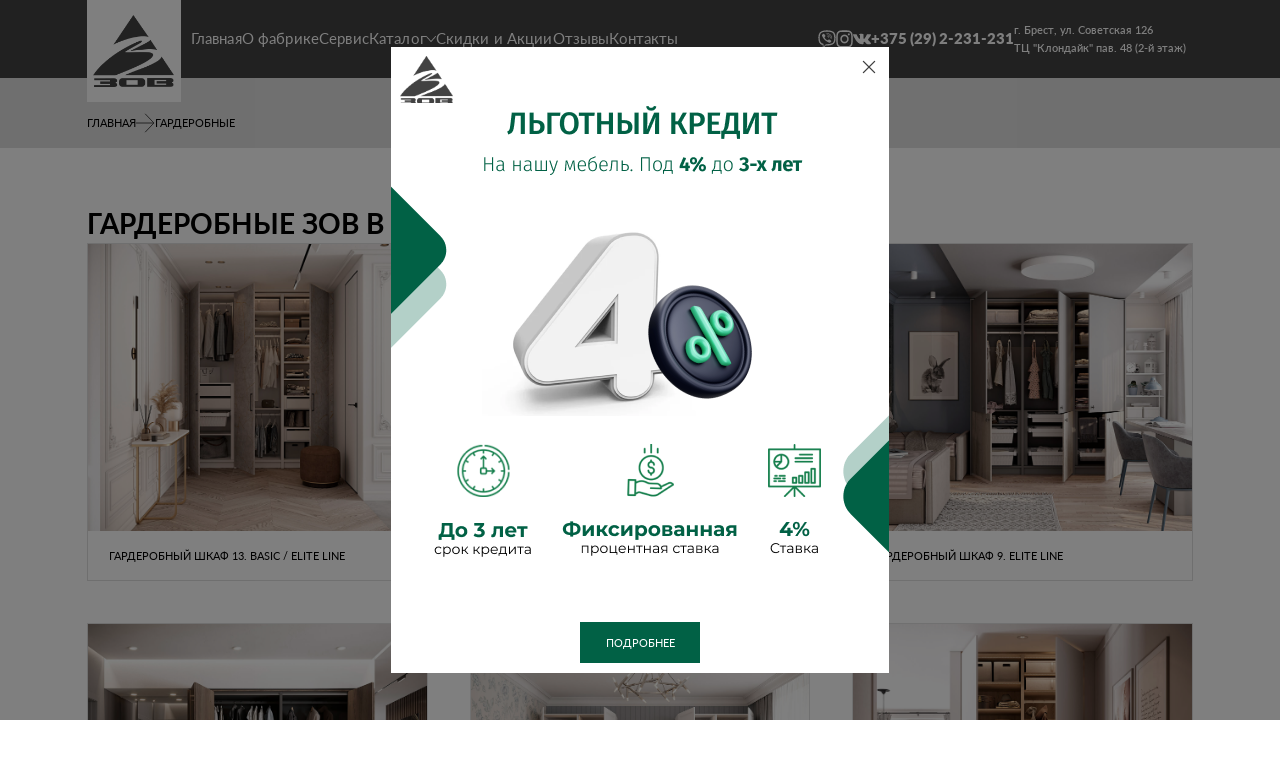

--- FILE ---
content_type: text/html; charset=UTF-8
request_url: https://zov-brest.by/garderob
body_size: 13634
content:
<!DOCTYPE HTML>
<html lang="ru">
<head>
    <meta http-equiv="Content-Type" content="text/html; charset=UTF-8">
    <meta charset="UTF-8">
    <meta http-equiv="X-UA-Compatible" content="IE=edge">
    <meta name="viewport" content="width=device-width, initial-scale=1.0">
    <title>Гардеробные ЗОВ купить в Бресте под заказ по доступным ценам</title>
    <meta http-equiv="Content-Type" content="text/html; charset=UTF-8" />
<meta name="robots" content="index, follow" />
<meta name="keywords" content="Гардеробные, в Бресте, ЗОВ, купить, под заказ, официальный сайт" />
<meta name="description" content="Гардеробные ЗОВ купить в Бресте под заказ. Гардеробные по доступным ценам на официальном сайте: ✔️ гарантия до 5 лет, ✔️ бесплатный дизайн, ✔️ доставка, ✔️ в кредит под 4% до 3 лет" />
<link href="/bitrix/cache/css/s1/zov/template_5de5ad514866d3f51e9d2dfd8f9792c3/template_5de5ad514866d3f51e9d2dfd8f9792c3_v1.css?1741244236186077" type="text/css"  data-template-style="true" rel="stylesheet" />
<script>if(!window.BX)window.BX={};if(!window.BX.message)window.BX.message=function(mess){if(typeof mess==='object'){for(let i in mess) {BX.message[i]=mess[i];} return true;}};</script>
<script>(window.BX||top.BX).message({"JS_CORE_LOADING":"Загрузка...","JS_CORE_NO_DATA":"- Нет данных -","JS_CORE_WINDOW_CLOSE":"Закрыть","JS_CORE_WINDOW_EXPAND":"Развернуть","JS_CORE_WINDOW_NARROW":"Свернуть в окно","JS_CORE_WINDOW_SAVE":"Сохранить","JS_CORE_WINDOW_CANCEL":"Отменить","JS_CORE_WINDOW_CONTINUE":"Продолжить","JS_CORE_H":"ч","JS_CORE_M":"м","JS_CORE_S":"с","JSADM_AI_HIDE_EXTRA":"Скрыть лишние","JSADM_AI_ALL_NOTIF":"Показать все","JSADM_AUTH_REQ":"Требуется авторизация!","JS_CORE_WINDOW_AUTH":"Войти","JS_CORE_IMAGE_FULL":"Полный размер"});</script>

<script src="/bitrix/js/main/core/core.min.js?1741242532225181"></script>

<script>BX.Runtime.registerExtension({"name":"main.core","namespace":"BX","loaded":true});</script>
<script>BX.setJSList(["\/bitrix\/js\/main\/core\/core_ajax.js","\/bitrix\/js\/main\/core\/core_promise.js","\/bitrix\/js\/main\/polyfill\/promise\/js\/promise.js","\/bitrix\/js\/main\/loadext\/loadext.js","\/bitrix\/js\/main\/loadext\/extension.js","\/bitrix\/js\/main\/polyfill\/promise\/js\/promise.js","\/bitrix\/js\/main\/polyfill\/find\/js\/find.js","\/bitrix\/js\/main\/polyfill\/includes\/js\/includes.js","\/bitrix\/js\/main\/polyfill\/matches\/js\/matches.js","\/bitrix\/js\/ui\/polyfill\/closest\/js\/closest.js","\/bitrix\/js\/main\/polyfill\/fill\/main.polyfill.fill.js","\/bitrix\/js\/main\/polyfill\/find\/js\/find.js","\/bitrix\/js\/main\/polyfill\/matches\/js\/matches.js","\/bitrix\/js\/main\/polyfill\/core\/dist\/polyfill.bundle.js","\/bitrix\/js\/main\/core\/core.js","\/bitrix\/js\/main\/polyfill\/intersectionobserver\/js\/intersectionobserver.js","\/bitrix\/js\/main\/lazyload\/dist\/lazyload.bundle.js","\/bitrix\/js\/main\/polyfill\/core\/dist\/polyfill.bundle.js","\/bitrix\/js\/main\/parambag\/dist\/parambag.bundle.js"]);
</script>
<script>(window.BX||top.BX).message({"LANGUAGE_ID":"ru","FORMAT_DATE":"DD.MM.YYYY","FORMAT_DATETIME":"DD.MM.YYYY HH:MI:SS","COOKIE_PREFIX":"BITRIX_SM","SERVER_TZ_OFFSET":"10800","UTF_MODE":"Y","SITE_ID":"s1","SITE_DIR":"\/","USER_ID":"","SERVER_TIME":1769038926,"USER_TZ_OFFSET":0,"USER_TZ_AUTO":"Y","bitrix_sessid":"c6cc31228029bc41f21ac06e669960ae"});</script>


<script>BX.setJSList(["\/local\/templates\/zov\/js\/swiper-bundle.min.js","\/local\/templates\/zov\/js\/lightgallery.min.js","\/local\/templates\/zov\/js\/lg-video.min.js","\/local\/templates\/zov\/js\/buntar.js"]);</script>
<script>BX.setCSSList(["\/local\/templates\/zov\/css\/swiper-bundle.min.css","\/local\/templates\/zov\/css\/lightgallery-bundle.min.css","\/local\/templates\/zov\/template_styles.css"]);</script>
<link rel="canonical" href="https://zov-brest.by/garderob" />



<script  src="/bitrix/cache/js/s1/zov/template_15eb3ae73ce14840f4375bc68ccc301e/template_15eb3ae73ce14840f4375bc68ccc301e_v1.js?1741244236203458"></script>
<script>var _ba = _ba || []; _ba.push(["aid", "814f80fc5b2326aa320d25af041d4d5d"]); _ba.push(["host", "zov-brest.by"]); (function() {var ba = document.createElement("script"); ba.type = "text/javascript"; ba.async = true;ba.src = (document.location.protocol == "https:" ? "https://" : "http://") + "bitrix.info/ba.js";var s = document.getElementsByTagName("script")[0];s.parentNode.insertBefore(ba, s);})();</script>


	<meta property="og:title" content="Гардеробные ЗОВ купить в Бресте под заказ по доступным ценам" />
    <meta property="og:description" content="Гардеробные ЗОВ купить в Бресте под заказ. Гардеробные по доступным ценам на официальном сайте: ✔️ гарантия до 5 лет, ✔️ бесплатный дизайн, ✔️ доставка, ✔️ в кредит под 4% до 3 лет" />
    <meta property="og:url" content="https://zov-brest.by/garderob" />
    <meta property="og:site_name" content="https://zov-brest.by" />
    <meta property="og:type" content="website" />
    <meta property="og:image" content="https://zov-brest.by/local/templates/zov/logo.png" />
	<meta property="twitter:card" content="summary_large_image" />
	<meta property="twitter:url" content="https://zov-brest.by/garderob" />
	<meta property="twitter:title" content="Гардеробные ЗОВ купить в Бресте под заказ по доступным ценам" />
	<meta property="twitter:description" content="Гардеробные ЗОВ купить в Бресте под заказ. Гардеробные по доступным ценам на официальном сайте: ✔️ гарантия до 5 лет, ✔️ бесплатный дизайн, ✔️ доставка, ✔️ в кредит под 4% до 3 лет" />
	<meta property="twitter:image:src" content="https://zov-brest.by/local/templates/zov/logo.png" />
    <link rel="shortcut icon" href="/favicon.svg" type="image/svg" />
	<link rel="shortcut icon" href="/favicon.ico" type="image/x-icon" />
	<link rel="apple-touch-icon" href="/apple-touch-icon.png" />
	<link rel="apple-touch-icon" sizes="57x57" href="/apple-touch-icon-57x57.png" />
	<link rel="apple-touch-icon" sizes="72x72" href="/apple-touch-icon-72x72.png" />
	<link rel="apple-touch-icon" sizes="76x76" href="/apple-touch-icon-76x76.png" />
	<link rel="apple-touch-icon" sizes="114x114" href="/apple-touch-icon-114x114.png" />
	<link rel="apple-touch-icon" sizes="120x120" href="/apple-touch-icon-120x120.png" />
	<link rel="apple-touch-icon" sizes="144x144" href="/apple-touch-icon-144x144.png" />
	<link rel="apple-touch-icon" sizes="152x152" href="/apple-touch-icon-152x152.png" />
	<link rel="apple-touch-icon" sizes="180x180" href="/apple-touch-icon-180x180.png" />
        
<!-- Google Tag Manager -->
<script>(function(w,d,s,l,i){w[l]=w[l]||[];w[l].push({'gtm.start':
new Date().getTime(),event:'gtm.js'});var f=d.getElementsByTagName(s)[0],
j=d.createElement(s),dl=l!='dataLayer'?'&l='+l:'';j.async=true;j.src=
'https://www.googletagmanager.com/gtm.js?id='+i+dl;f.parentNode.insertBefore(j,f);
})(window,document,'script','dataLayer','GTM-P8268P69');</script>
<!-- End Google Tag Manager -->
</head>
<body>
<!-- Google Tag Manager (noscript) -->
<noscript><iframe src="https://www.googletagmanager.com/ns.html?id=GTM-P8268P69"
height="0" width="0" style="display:none;visibility:hidden"></iframe></noscript>
<!-- End Google Tag Manager (noscript) -->
<header class="header">
    <div class="header__container container">
        <div class="header__mobile">
            <button id="openMenu" class="header__menu-button">
                <span></span>
            </button>
            <div class="header__mobile-menu">
                <a href="tel:+375292231231">
                    <svg width="24" height="24" viewBox="0 0 24 24" fill="none" xmlns="http://www.w3.org/2000/svg">
                        <path d="M20.6981 15.1995L16.2713 13.2185C16.0996 13.1443 15.9122 13.1139 15.726 13.1303C15.5397 13.1467 15.3604 13.2092 15.2044 13.3123C15.1919 13.3202 15.18 13.329 15.1688 13.3385L12.8438 15.3204C12.792 15.352 12.7333 15.3703 12.6728 15.3737C12.6123 15.3771 12.5519 15.3656 12.4969 15.3401C10.9744 14.6051 9.39845 13.0413 8.66345 11.5367C8.63745 11.4821 8.62538 11.4219 8.62833 11.3616C8.63127 11.3012 8.64914 11.2425 8.68032 11.1907L10.6678 8.82729C10.6772 8.81604 10.6856 8.80385 10.6941 8.79166C10.7968 8.63585 10.8592 8.45693 10.8755 8.27101C10.8919 8.08509 10.8618 7.89803 10.7878 7.72666L8.80314 3.30729C8.70732 3.08346 8.54148 2.89675 8.33051 2.7752C8.11954 2.65366 7.87483 2.60384 7.63314 2.63322C6.45336 2.78877 5.37054 3.36847 4.58694 4.26404C3.80334 5.15961 3.37254 6.3098 3.37501 7.49979C3.37501 14.7373 9.26251 20.6248 16.5 20.6248C17.69 20.6273 18.8402 20.1965 19.7358 19.4129C20.6313 18.6293 21.211 17.5464 21.3666 16.3667C21.3957 16.1261 21.3464 15.8825 21.226 15.6722C21.1056 15.4619 20.9204 15.2961 20.6981 15.1995ZM20.625 16.2729C20.4926 17.272 20.0009 18.1888 19.2417 18.8517C18.4825 19.5146 17.5079 19.8783 16.5 19.8748C9.67689 19.8748 4.12501 14.3229 4.12501 7.49979C4.12152 6.49192 4.48523 5.51729 5.14813 4.75811C5.81103 3.99893 6.72775 3.50717 7.72689 3.37479C7.74187 3.37386 7.7569 3.37386 7.77189 3.37479C7.84587 3.37542 7.91801 3.39792 7.97923 3.43946C8.04045 3.48099 8.08802 3.53971 8.11595 3.60822L10.095 8.0276C10.1181 8.08161 10.1282 8.1403 10.1244 8.19892C10.1207 8.25754 10.1032 8.31446 10.0734 8.3651L8.08689 10.7276C8.07751 10.7398 8.06814 10.751 8.0597 10.7642C7.95386 10.926 7.89153 11.1124 7.87872 11.3054C7.86591 11.4983 7.90306 11.6913 7.98657 11.8657C8.80126 13.5335 10.4813 15.2014 12.1678 16.016C12.3434 16.099 12.5375 16.1351 12.7312 16.1208C12.9249 16.1065 13.1116 16.0423 13.2731 15.9345L13.3078 15.9082L15.6356 13.9282C15.6854 13.8978 15.7417 13.8796 15.7999 13.8752C15.8581 13.8708 15.9165 13.8803 15.9703 13.9029L20.3963 15.8867C20.471 15.9178 20.5336 15.9722 20.5748 16.0418C20.616 16.1114 20.6336 16.1925 20.625 16.2729Z" fill="white"/>
                    </svg>
                </a>
                                <a href="viber://chat?number=%2B375292231231">
                    <svg xmlns="http://www.w3.org/2000/svg" width="25" height="26" viewBox="0 0 25 26" fill="none">
                        <path d="M12.2 0.5C10.2227 0.5 5.33164 0.699203 2.73001 3.08964C0.85683 4.78287 0.128373 7.37251 0.0243071 10.4602C-0.183824 15.3406 0.960895 18.4283 2.83407 20.0219C3.25033 20.3207 4.29099 21.1175 6.26823 21.7151V24.2052C6.26823 24.2052 6.26823 25.2012 6.89262 25.4004C6.99669 25.4004 7.10075 25.5 7.20482 25.5C7.82921 25.5 8.34954 24.8028 9.078 24.1056C9.70239 23.4084 10.2227 22.9104 10.5349 22.4123H12.8243C14.8016 22.4123 19.6927 22.2131 22.2943 19.8227C24.1675 18.0299 24.8959 15.4402 24.8959 12.1534C25 11.6554 25 11.0578 25 10.4602C24.8959 6.7749 23.7512 4.28486 22.1902 2.89044C21.5658 2.39243 18.8601 0.5 13.0325 0.5H12.2ZM11.9918 2.39243H12.9284C18.4439 2.39243 20.5252 4.08566 20.7333 4.28486C21.9821 5.28088 22.7106 7.47211 22.8146 10.3606V10.759C22.9187 11.3566 22.9187 11.8546 22.9187 12.1534C22.8146 15.1414 22.1902 17.1335 20.9415 18.4283C18.7561 20.3207 14.1772 20.4203 12.9284 20.4203H10.9512L9.28613 22.2131L8.24547 23.3088L8.03734 23.6076C7.82921 23.8068 7.51701 24.2052 7.30888 24.3048V19.8227C5.22758 19.3247 4.39505 18.6275 4.18692 18.4283C2.73001 17.2331 1.89748 14.3446 2.10561 10.4602V9.46414C2.31375 7.0737 2.93814 5.48008 3.97879 4.38446C6.16417 2.49203 10.743 2.39243 11.9918 2.39243ZM11.8878 4.58367C11.3674 4.58367 11.3674 5.28088 11.8878 5.28088C15.7382 5.28088 19.0683 7.77092 19.0683 12.4522C19.0683 12.9502 19.7967 12.9502 19.7967 12.4522C19.7967 7.37251 16.2585 4.48406 11.8878 4.58367ZM7.76365 5.50498C7.52786 5.47793 7.29036 5.54012 7.10179 5.67829C6.06114 6.17629 5.01945 7.1743 5.33164 8.26992C5.33164 8.26992 5.53977 9.16534 6.68449 11.0578C7.30888 11.9542 7.82921 12.751 8.34954 13.3486C8.86986 14.0458 9.70239 14.8426 10.5349 15.4402C12.2 16.7351 14.8016 18.0299 15.9463 18.3287C16.987 18.6275 18.1317 17.6315 18.652 16.6355C18.8601 16.2371 18.7561 15.739 18.3398 15.4402C17.7154 14.8426 16.6748 14.1454 15.9463 13.747C15.426 13.4482 14.8016 13.6474 14.5935 13.9462L14.0731 14.5438C13.865 14.8426 13.3447 14.8426 13.3447 14.8426C9.91052 13.9462 8.97393 10.5598 8.97393 10.5598C8.97393 10.5598 8.97393 10.1614 9.28613 9.86255L9.91052 9.36454C10.2227 9.16534 10.4308 8.56773 10.1186 8.06972C9.91052 7.77092 9.59832 7.17331 9.28613 6.8745C8.97393 6.4761 8.34954 5.77888 8.34954 5.77888C8.19165 5.62756 7.98541 5.53114 7.76365 5.50498ZM12.6162 6.5757C12.0959 6.4761 11.9918 7.27291 12.5122 7.27291C15.426 7.47211 17.091 9.36454 16.987 11.755C16.8829 12.253 17.7154 12.253 17.7154 11.755C17.8195 8.96614 15.9463 6.6753 12.6162 6.5757ZM12.9284 8.46813C12.4081 8.36853 12.4081 9.16534 12.9284 9.16534C14.1772 9.16534 14.8016 9.86255 14.8016 11.0578C14.9057 11.5558 15.6341 11.5558 15.6341 11.0578C15.53 9.46414 14.5935 8.46813 12.9284 8.46813Z" fill="white"/>
                    </svg>
                </a>
                                <a href="/contact/">
                    <svg xmlns="http://www.w3.org/2000/svg" width="24" height="24" viewBox="0 0 24 24" fill="none">
                        <path d="M11.9998 2.25C10.0346 2.25 8.14983 3.03069 6.76018 4.42034C5.37054 5.80998 4.58984 7.69475 4.58984 9.66V10.2C4.88984 14.26 8.25984 17.525 11.9998 21.75C15.9048 17.34 19.4098 14 19.4098 9.66C19.4098 7.69475 18.6292 5.80998 17.2395 4.42034C15.8499 3.03069 13.9651 2.25 11.9998 2.25ZM11.9998 6.1C12.7051 6.1 13.3946 6.30921 13.981 6.70116C14.5673 7.09311 15.0243 7.65018 15.294 8.30189C15.5636 8.9536 15.6339 9.67066 15.496 10.3623C15.358 11.054 15.018 11.6892 14.5189 12.1876C14.0198 12.686 13.3841 13.0251 12.6923 13.1621C12.0004 13.2991 11.2834 13.2278 10.6321 12.9572C9.98078 12.6866 9.42435 12.2289 9.03322 11.642C8.6421 11.0551 8.43385 10.3653 8.43484 9.66C8.43617 8.71537 8.81235 7.80988 9.48077 7.1424C10.1492 6.47491 11.0552 6.1 11.9998 6.1Z" stroke="white" stroke-linecap="round" stroke-linejoin="round"/>
                    </svg>
                </a>
            </div>
        </div>
        <a href="/" class="header__logo">
            <img src="/local/templates/zov/logo.png" alt="ЗОВ - мебель в Бресте" title="Заказать мебель ЗОВ">
        </a>
            <nav>
        <ul class="header__links">
                      
            <li class="header__links-item">
                <a href="https://zov-brest.by/">Главная</a>
            </li>
                          
            <li class="header__links-item">
                <a href="https://zov-brest.by/fabrike/">О фабрике</a>
            </li>
                          
            <li class="header__links-item">
                <a href="https://zov-brest.by/servis/">Сервис</a>
            </li>
                                    <li class="header__links-item header__links-item_sub">
                <div class="header__link-list-label">
                    <span>Каталог</span>
                    <svg xmlns="http://www.w3.org/2000/svg" width="14" height="8" viewBox="0 0 14 8" fill="none">
                        <path d="M7.43614 7.81106L13.8336 1.02225C13.9404 0.908975 14 0.758482 14 0.601984C14 0.445486 13.9404 0.294993 13.8336 0.181719L13.8264 0.174409C13.7746 0.119306 13.7123 0.075428 13.6432 0.0454445C13.5741 0.015461 13.4998 -9.09942e-07 13.4246 -9.03371e-07C13.3494 -8.96799e-07 13.275 0.015461 13.206 0.0454446C13.1369 0.0754281 13.0746 0.119306 13.0228 0.174409L6.9988 6.56732L0.977208 0.174411C0.925434 0.119307 0.863115 0.0754292 0.79404 0.0454456C0.724965 0.0154621 0.65058 2.13369e-07 0.575408 2.19941e-07C0.500237 2.26512e-07 0.425852 0.0154622 0.356777 0.0454457C0.287702 0.0754292 0.225382 0.119307 0.173608 0.174411L0.166378 0.18172C0.0595792 0.294995 2.93238e-07 0.445487 3.06919e-07 0.601985C3.20601e-07 0.758483 0.0595792 0.908976 0.166378 1.02225L6.56386 7.81106C6.62012 7.87077 6.68779 7.9183 6.76276 7.95078C6.83773 7.98325 6.91844 8 7 8C7.08156 8 7.16227 7.98325 7.23724 7.95078C7.31221 7.9183 7.37988 7.87077 7.43614 7.81106Z" fill="white"/>
                    </svg>
                </div>
                <ul class="header__link-list">
                                    <li class="header__link-list-item"><a href="https://zov-brest.by/kuhni">Кухни</a></li>
                                    <li class="header__link-list-item"><a href="https://zov-brest.by/garderob">Гардеробные</a></li>
                                </ul>
            </li>
                          
            <li class="header__links-item">
                <a href="https://zov-brest.by/skidki/">Скидки и Акции</a>
            </li>
                          
            <li class="header__links-item">
                <a href="https://zov-brest.by/otzyvy/">Отзывы</a>
            </li>
                          
            <li class="header__links-item">
                <a href="https://zov-brest.by/contact/">Контакты</a>
            </li>
                    </ul>       
    </nav>    
        <div class="header__information">
            <ul class="header__socials">
                                    <li class="header__socials-item"><a href="viber://chat?number=%2B375292231231">
                        <svg xmlns="http://www.w3.org/2000/svg" width="25" height="26" viewBox="0 0 25 26" fill="none">
                            <path d="M12.2 0.5C10.2227 0.5 5.33164 0.699203 2.73001 3.08964C0.85683 4.78287 0.128373 7.37251 0.0243071 10.4602C-0.183824 15.3406 0.960895 18.4283 2.83407 20.0219C3.25033 20.3207 4.29099 21.1175 6.26823 21.7151V24.2052C6.26823 24.2052 6.26823 25.2012 6.89262 25.4004C6.99669 25.4004 7.10075 25.5 7.20482 25.5C7.82921 25.5 8.34954 24.8028 9.078 24.1056C9.70239 23.4084 10.2227 22.9104 10.5349 22.4123H12.8243C14.8016 22.4123 19.6927 22.2131 22.2943 19.8227C24.1675 18.0299 24.8959 15.4402 24.8959 12.1534C25 11.6554 25 11.0578 25 10.4602C24.8959 6.7749 23.7512 4.28486 22.1902 2.89044C21.5658 2.39243 18.8601 0.5 13.0325 0.5H12.2ZM11.9918 2.39243H12.9284C18.4439 2.39243 20.5252 4.08566 20.7333 4.28486C21.9821 5.28088 22.7106 7.47211 22.8146 10.3606V10.759C22.9187 11.3566 22.9187 11.8546 22.9187 12.1534C22.8146 15.1414 22.1902 17.1335 20.9415 18.4283C18.7561 20.3207 14.1772 20.4203 12.9284 20.4203H10.9512L9.28613 22.2131L8.24547 23.3088L8.03734 23.6076C7.82921 23.8068 7.51701 24.2052 7.30888 24.3048V19.8227C5.22758 19.3247 4.39505 18.6275 4.18692 18.4283C2.73001 17.2331 1.89748 14.3446 2.10561 10.4602V9.46414C2.31375 7.0737 2.93814 5.48008 3.97879 4.38446C6.16417 2.49203 10.743 2.39243 11.9918 2.39243ZM11.8878 4.58367C11.3674 4.58367 11.3674 5.28088 11.8878 5.28088C15.7382 5.28088 19.0683 7.77092 19.0683 12.4522C19.0683 12.9502 19.7967 12.9502 19.7967 12.4522C19.7967 7.37251 16.2585 4.48406 11.8878 4.58367ZM7.76365 5.50498C7.52786 5.47793 7.29036 5.54012 7.10179 5.67829C6.06114 6.17629 5.01945 7.1743 5.33164 8.26992C5.33164 8.26992 5.53977 9.16534 6.68449 11.0578C7.30888 11.9542 7.82921 12.751 8.34954 13.3486C8.86986 14.0458 9.70239 14.8426 10.5349 15.4402C12.2 16.7351 14.8016 18.0299 15.9463 18.3287C16.987 18.6275 18.1317 17.6315 18.652 16.6355C18.8601 16.2371 18.7561 15.739 18.3398 15.4402C17.7154 14.8426 16.6748 14.1454 15.9463 13.747C15.426 13.4482 14.8016 13.6474 14.5935 13.9462L14.0731 14.5438C13.865 14.8426 13.3447 14.8426 13.3447 14.8426C9.91052 13.9462 8.97393 10.5598 8.97393 10.5598C8.97393 10.5598 8.97393 10.1614 9.28613 9.86255L9.91052 9.36454C10.2227 9.16534 10.4308 8.56773 10.1186 8.06972C9.91052 7.77092 9.59832 7.17331 9.28613 6.8745C8.97393 6.4761 8.34954 5.77888 8.34954 5.77888C8.19165 5.62756 7.98541 5.53114 7.76365 5.50498ZM12.6162 6.5757C12.0959 6.4761 11.9918 7.27291 12.5122 7.27291C15.426 7.47211 17.091 9.36454 16.987 11.755C16.8829 12.253 17.7154 12.253 17.7154 11.755C17.8195 8.96614 15.9463 6.6753 12.6162 6.5757ZM12.9284 8.46813C12.4081 8.36853 12.4081 9.16534 12.9284 9.16534C14.1772 9.16534 14.8016 9.86255 14.8016 11.0578C14.9057 11.5558 15.6341 11.5558 15.6341 11.0578C15.53 9.46414 14.5935 8.46813 12.9284 8.46813Z" fill="white"/>
                        </svg>
                    </a></li>
                                    <li class="header__socials-item"><a href="https://www.instagram.com/zov_brest.by/">
                    <svg width="25" height="26" viewBox="0 0 25 26" fill="none" xmlns="http://www.w3.org/2000/svg">
                        <path d="M12.5 0.506836C9.10767 0.506836 8.68531 0.520121 7.35213 0.586122C6.01895 0.652109 5.10826 0.863225 4.31626 1.16682C3.49788 1.4836 2.7983 1.90578 2.09873 2.60535C1.39914 3.30492 0.976767 3.99153 0.659968 4.8231C0.356388 5.61504 0.14518 6.5256 0.0791928 7.85878C0.0131919 9.19183 0 9.61406 0 13.0064C0 16.3986 0.0131919 16.8216 0.0791928 18.1547C0.14518 19.4879 0.356388 20.3851 0.659968 21.1903C0.976767 22.0087 1.41235 22.7081 2.09873 23.3946C2.7983 24.0941 3.48469 24.5163 4.31626 24.8331C5.10826 25.1367 6.01895 25.3484 7.35213 25.4144C8.68531 25.4805 9.10767 25.4931 12.5 25.4931C15.8923 25.4931 16.3147 25.4805 17.6479 25.4144C18.9809 25.3484 19.8918 25.1367 20.6837 24.8331C21.5021 24.5163 22.2017 24.0809 22.9012 23.3946C23.6009 22.6949 24.0232 22.0087 24.34 21.1903C24.6436 20.3984 24.8548 19.4879 24.9207 18.1547C24.9868 16.8216 25 16.3986 25 13.0064C25 9.61406 24.9868 9.19183 24.9207 7.85878C24.8548 6.5256 24.6436 5.62821 24.34 4.8231C24.0232 4.00473 23.5877 3.30492 22.9012 2.60535C22.2017 1.90578 21.5152 1.4836 20.6837 1.16682C19.8918 0.863225 18.9809 0.652109 17.6479 0.586122C16.3279 0.520121 15.8923 0.506836 12.5 0.506836ZM12.5 2.75037C15.8395 2.75037 16.2354 2.76364 17.5422 2.82964C18.7566 2.88244 19.4166 3.09373 19.8654 3.26533C20.4462 3.48972 20.8685 3.76686 21.3041 4.20244C21.7397 4.63802 22.0169 5.06023 22.2413 5.64098C22.4129 6.0765 22.6109 6.73691 22.6769 7.96437C22.7428 9.28439 22.7428 9.68015 22.7428 13.0064C22.7428 16.3458 22.7297 16.7422 22.6769 18.0489C22.6241 19.2634 22.4129 19.923 22.2413 20.3718C22.0169 20.9526 21.7397 21.3748 21.3041 21.8103C20.8685 22.246 20.4462 22.5236 19.8654 22.7481C19.4298 22.9197 18.7698 23.1172 17.5422 23.1831C16.2223 23.2491 15.8262 23.2624 12.5 23.2624C9.16047 23.2624 8.76457 23.2491 7.45772 23.1831C6.24343 23.1303 5.58342 22.9197 5.13459 22.7481C4.55384 22.5236 4.13147 22.246 3.69589 21.8103C3.26029 21.3748 2.9831 20.9526 2.7587 20.3718C2.5871 19.9363 2.38911 19.2765 2.32311 18.0489C2.25711 16.7291 2.25713 16.3326 2.25713 13.0064C2.25713 9.66699 2.27032 9.28439 2.32311 7.96437C2.37591 6.75008 2.5871 6.0898 2.7587 5.64098C2.9831 5.06023 3.26029 4.63802 3.69589 4.20244C4.13147 3.76686 4.55384 3.48972 5.13459 3.26533C5.57025 3.09373 6.24343 2.89565 7.45772 2.82964C8.77774 2.76364 9.17377 2.75037 12.5 2.75037Z" fill="white"/>
                        <path d="M12.497 17.1506C10.2003 17.1506 8.3392 15.2896 8.3392 12.9928C8.3392 10.6962 10.2003 8.83516 12.497 8.83516C14.7938 8.83516 16.6549 10.6962 16.6549 12.9928C16.6681 15.2896 14.807 17.1506 12.497 17.1506ZM12.497 6.57812C8.95958 6.57812 6.08203 9.44224 6.08203 12.9928C6.08203 16.5304 8.95958 19.4077 12.497 19.4077C16.0345 19.4077 18.912 16.5304 18.912 12.9928C18.912 9.44224 16.0477 6.57812 12.497 6.57812Z" fill="white"/>
                        <path d="M20.6735 6.32659C20.6735 7.15815 20.0004 7.81855 19.1688 7.81855C18.3372 7.81855 17.6641 7.14485 17.6641 6.32659C17.6641 5.49503 18.3372 4.82227 19.1688 4.82227C20.0004 4.82227 20.6735 5.49503 20.6735 6.32659Z" fill="white"/>
                    </svg>
                    </a></li>
                                    <li class="header__socials-item"><a href="https://vk.com/zov_brest">
                    <svg width="33" height="20" viewBox="0 0 33 20" fill="none" xmlns="http://www.w3.org/2000/svg">
                        <path d="M16.1402 19.4271H18.1071C18.1071 19.4271 18.704 19.3588 19.0025 19.0312C19.2873 18.7307 19.2737 18.1578 19.2737 18.1578C19.2737 18.1578 19.233 15.495 20.4674 15.0989C21.6748 14.7166 23.2347 17.6799 24.8896 18.8131C26.1377 19.6733 27.0873 19.4818 27.0873 19.4818L31.4959 19.4137C31.4959 19.4137 33.802 19.2773 32.7033 17.4477C32.6083 17.2976 32.0657 16.0956 29.4205 13.6242C26.6532 11.0437 27.033 11.4671 30.3564 6.98873C32.3777 4.27158 33.1916 2.60582 32.9474 1.89586C32.7033 1.21313 31.2111 1.39045 31.2111 1.39045L26.2462 1.41783C26.2462 1.41783 25.8799 1.36335 25.6086 1.52719C25.3373 1.69103 25.1746 2.05984 25.1746 2.05984C25.1746 2.05984 24.3878 4.16194 23.3433 5.95068C21.1322 9.73271 20.2504 9.9242 19.8841 9.69213C19.043 9.146 19.2602 7.49359 19.2602 6.31935C19.2602 2.66002 19.8163 1.13106 18.1885 0.735113C17.6459 0.598568 17.2525 0.516759 15.8689 0.503099C14.0918 0.489439 12.5996 0.503181 11.745 0.92645C11.1753 1.19951 10.7412 1.82722 11.0125 1.85445C11.338 1.89545 12.0841 2.05928 12.4776 2.59179C12.993 3.28814 12.9659 4.85856 12.9659 4.85856C12.9659 4.85856 13.2644 9.17296 12.2876 9.70547C11.623 10.0741 10.7005 9.32373 8.73355 5.89662C7.72974 4.13525 6.95653 2.19589 6.95653 2.19589C6.95653 2.19589 6.80733 1.82763 6.54959 1.63641C6.22403 1.40434 5.78994 1.32249 5.78994 1.32249L1.06925 1.34973C1.06925 1.34973 0.363871 1.36308 0.10614 1.67713C-0.124475 1.9502 0.0925553 2.52384 0.0925553 2.52384C0.0925553 2.52384 3.78228 11.2214 7.97391 15.6043C11.7858 19.6868 16.1402 19.4271 16.1402 19.4271Z" fill="white"/>
                    </svg>
                    </a></li>
                            </ul>
            <a href="tel:+375292231231" class="header__telephone">+375 (29) 2-231-231</a>
            <address class="header__address">г. Брест, ул. Советская 126 <br>
 ТЦ "Клондайк" пав. 48 (2-й этаж)</address>
        </div>
    </div>
</header>
<div class="header__mobile-container" id="mobileMenu">
        <nav>
        <ul class="header__mobile-links">
                      
            <li class="header__mobile-link">
                <a href="https://zov-brest.by/">Главная</a>
            </li>
                          
            <li class="header__mobile-link">
                <a href="https://zov-brest.by/fabrike/">О фабрике</a>
            </li>
                          
            <li class="header__mobile-link">
                <a href="https://zov-brest.by/servis/">Сервис</a>
            </li>
                                    <li class="header__mobile-link header__mobile-link_sub">
                <div class="header__mobile-link-list-label">
                    <span>Каталог</span>
                    <svg xmlns="http://www.w3.org/2000/svg" width="14" height="8" viewBox="0 0 14 8" fill="none">
                        <path d="M7.43614 7.81106L13.8336 1.02225C13.9404 0.908975 14 0.758482 14 0.601984C14 0.445486 13.9404 0.294993 13.8336 0.181719L13.8264 0.174409C13.7746 0.119306 13.7123 0.075428 13.6432 0.0454445C13.5741 0.015461 13.4998 -9.09942e-07 13.4246 -9.03371e-07C13.3494 -8.96799e-07 13.275 0.015461 13.206 0.0454446C13.1369 0.0754281 13.0746 0.119306 13.0228 0.174409L6.9988 6.56732L0.977208 0.174411C0.925434 0.119307 0.863115 0.0754292 0.79404 0.0454456C0.724965 0.0154621 0.65058 2.13369e-07 0.575408 2.19941e-07C0.500237 2.26512e-07 0.425852 0.0154622 0.356777 0.0454457C0.287702 0.0754292 0.225382 0.119307 0.173608 0.174411L0.166378 0.18172C0.0595792 0.294995 2.93238e-07 0.445487 3.06919e-07 0.601985C3.20601e-07 0.758483 0.0595792 0.908976 0.166378 1.02225L6.56386 7.81106C6.62012 7.87077 6.68779 7.9183 6.76276 7.95078C6.83773 7.98325 6.91844 8 7 8C7.08156 8 7.16227 7.98325 7.23724 7.95078C7.31221 7.9183 7.37988 7.87077 7.43614 7.81106Z" fill="white"/>
                    </svg>
                </div>
                <ul class="header__mobile-link-list">
                                    <li class="header__mobile-link-list-item"><a href="https://zov-brest.by/kuhni">Кухни</a></li>
                                    <li class="header__mobile-link-list-item"><a href="https://zov-brest.by/garderob">Гардеробные</a></li>
                                </ul>
            </li>
                          
            <li class="header__mobile-link">
                <a href="https://zov-brest.by/skidki/">Скидки и Акции</a>
            </li>
                          
            <li class="header__mobile-link">
                <a href="https://zov-brest.by/otzyvy/">Отзывы</a>
            </li>
                          
            <li class="header__mobile-link">
                <a href="https://zov-brest.by/contact/">Контакты</a>
            </li>
                    </ul>       
    </nav>    
    <div class="header__mobile-information">
        <ul class="header__mobile-socials">
            <li class="header__mobile-social"><a href="mailto:mail@zov-brest.by">
                <svg xmlns="http://www.w3.org/2000/svg" width="24" height="24" viewBox="0 0 24 24" fill="none">
                    <path d="M4.615 19C4.155 19 3.771 18.846 3.463 18.538C3.15433 18.2293 3 17.845 3 17.385V6.615C3 6.155 3.15433 5.771 3.463 5.463C3.771 5.15433 4.155 5 4.615 5H19.385C19.845 5 20.229 5.15433 20.537 5.463C20.8457 5.771 21 6.155 21 6.615V17.385C21 17.845 20.846 18.229 20.538 18.537C20.2293 18.8457 19.845 19 19.385 19H4.615ZM12 12.115L4 6.885V17.385C4 17.5643 4.05767 17.7117 4.173 17.827C4.28833 17.9423 4.43567 18 4.615 18H19.385C19.5643 18 19.7117 17.9423 19.827 17.827C19.9423 17.7117 20 17.5643 20 17.385V6.885L12 12.115ZM12 11L19.692 6H4.308L12 11ZM4 6.885V6V17.385C4 17.5643 4.05767 17.7117 4.173 17.827C4.28833 17.9423 4.43567 18 4.615 18H4V6.885Z" fill="white"/>
                </svg>
            </a></li>
                            <li class="header__mobile-social"><a href="https://www.instagram.com/zov_brest.by/">
                <svg width="25" height="26" viewBox="0 0 25 26" fill="none" xmlns="http://www.w3.org/2000/svg">
                    <path d="M12.5 0.506836C9.10767 0.506836 8.68531 0.520121 7.35213 0.586122C6.01895 0.652109 5.10826 0.863225 4.31626 1.16682C3.49788 1.4836 2.7983 1.90578 2.09873 2.60535C1.39914 3.30492 0.976767 3.99153 0.659968 4.8231C0.356388 5.61504 0.14518 6.5256 0.0791928 7.85878C0.0131919 9.19183 0 9.61406 0 13.0064C0 16.3986 0.0131919 16.8216 0.0791928 18.1547C0.14518 19.4879 0.356388 20.3851 0.659968 21.1903C0.976767 22.0087 1.41235 22.7081 2.09873 23.3946C2.7983 24.0941 3.48469 24.5163 4.31626 24.8331C5.10826 25.1367 6.01895 25.3484 7.35213 25.4144C8.68531 25.4805 9.10767 25.4931 12.5 25.4931C15.8923 25.4931 16.3147 25.4805 17.6479 25.4144C18.9809 25.3484 19.8918 25.1367 20.6837 24.8331C21.5021 24.5163 22.2017 24.0809 22.9012 23.3946C23.6009 22.6949 24.0232 22.0087 24.34 21.1903C24.6436 20.3984 24.8548 19.4879 24.9207 18.1547C24.9868 16.8216 25 16.3986 25 13.0064C25 9.61406 24.9868 9.19183 24.9207 7.85878C24.8548 6.5256 24.6436 5.62821 24.34 4.8231C24.0232 4.00473 23.5877 3.30492 22.9012 2.60535C22.2017 1.90578 21.5152 1.4836 20.6837 1.16682C19.8918 0.863225 18.9809 0.652109 17.6479 0.586122C16.3279 0.520121 15.8923 0.506836 12.5 0.506836ZM12.5 2.75037C15.8395 2.75037 16.2354 2.76364 17.5422 2.82964C18.7566 2.88244 19.4166 3.09373 19.8654 3.26533C20.4462 3.48972 20.8685 3.76686 21.3041 4.20244C21.7397 4.63802 22.0169 5.06023 22.2413 5.64098C22.4129 6.0765 22.6109 6.73691 22.6769 7.96437C22.7428 9.28439 22.7428 9.68015 22.7428 13.0064C22.7428 16.3458 22.7297 16.7422 22.6769 18.0489C22.6241 19.2634 22.4129 19.923 22.2413 20.3718C22.0169 20.9526 21.7397 21.3748 21.3041 21.8103C20.8685 22.246 20.4462 22.5236 19.8654 22.7481C19.4298 22.9197 18.7698 23.1172 17.5422 23.1831C16.2223 23.2491 15.8262 23.2624 12.5 23.2624C9.16047 23.2624 8.76457 23.2491 7.45772 23.1831C6.24343 23.1303 5.58342 22.9197 5.13459 22.7481C4.55384 22.5236 4.13147 22.246 3.69589 21.8103C3.26029 21.3748 2.9831 20.9526 2.7587 20.3718C2.5871 19.9363 2.38911 19.2765 2.32311 18.0489C2.25711 16.7291 2.25713 16.3326 2.25713 13.0064C2.25713 9.66699 2.27032 9.28439 2.32311 7.96437C2.37591 6.75008 2.5871 6.0898 2.7587 5.64098C2.9831 5.06023 3.26029 4.63802 3.69589 4.20244C4.13147 3.76686 4.55384 3.48972 5.13459 3.26533C5.57025 3.09373 6.24343 2.89565 7.45772 2.82964C8.77774 2.76364 9.17377 2.75037 12.5 2.75037Z" fill="white"/>
                    <path d="M12.497 17.1506C10.2003 17.1506 8.3392 15.2896 8.3392 12.9928C8.3392 10.6962 10.2003 8.83516 12.497 8.83516C14.7938 8.83516 16.6549 10.6962 16.6549 12.9928C16.6681 15.2896 14.807 17.1506 12.497 17.1506ZM12.497 6.57812C8.95958 6.57812 6.08203 9.44224 6.08203 12.9928C6.08203 16.5304 8.95958 19.4077 12.497 19.4077C16.0345 19.4077 18.912 16.5304 18.912 12.9928C18.912 9.44224 16.0477 6.57812 12.497 6.57812Z" fill="white"/>
                    <path d="M20.6735 6.32659C20.6735 7.15815 20.0004 7.81855 19.1688 7.81855C18.3372 7.81855 17.6641 7.14485 17.6641 6.32659C17.6641 5.49503 18.3372 4.82227 19.1688 4.82227C20.0004 4.82227 20.6735 5.49503 20.6735 6.32659Z" fill="white"/>
                </svg>
                </a></li>
                            <li class="header__mobile-social"><a href="https://vk.com/zov_brest">
                <svg width="33" height="20" viewBox="0 0 33 20" fill="none" xmlns="http://www.w3.org/2000/svg">
                    <path d="M16.1402 19.4271H18.1071C18.1071 19.4271 18.704 19.3588 19.0025 19.0312C19.2873 18.7307 19.2737 18.1578 19.2737 18.1578C19.2737 18.1578 19.233 15.495 20.4674 15.0989C21.6748 14.7166 23.2347 17.6799 24.8896 18.8131C26.1377 19.6733 27.0873 19.4818 27.0873 19.4818L31.4959 19.4137C31.4959 19.4137 33.802 19.2773 32.7033 17.4477C32.6083 17.2976 32.0657 16.0956 29.4205 13.6242C26.6532 11.0437 27.033 11.4671 30.3564 6.98873C32.3777 4.27158 33.1916 2.60582 32.9474 1.89586C32.7033 1.21313 31.2111 1.39045 31.2111 1.39045L26.2462 1.41783C26.2462 1.41783 25.8799 1.36335 25.6086 1.52719C25.3373 1.69103 25.1746 2.05984 25.1746 2.05984C25.1746 2.05984 24.3878 4.16194 23.3433 5.95068C21.1322 9.73271 20.2504 9.9242 19.8841 9.69213C19.043 9.146 19.2602 7.49359 19.2602 6.31935C19.2602 2.66002 19.8163 1.13106 18.1885 0.735113C17.6459 0.598568 17.2525 0.516759 15.8689 0.503099C14.0918 0.489439 12.5996 0.503181 11.745 0.92645C11.1753 1.19951 10.7412 1.82722 11.0125 1.85445C11.338 1.89545 12.0841 2.05928 12.4776 2.59179C12.993 3.28814 12.9659 4.85856 12.9659 4.85856C12.9659 4.85856 13.2644 9.17296 12.2876 9.70547C11.623 10.0741 10.7005 9.32373 8.73355 5.89662C7.72974 4.13525 6.95653 2.19589 6.95653 2.19589C6.95653 2.19589 6.80733 1.82763 6.54959 1.63641C6.22403 1.40434 5.78994 1.32249 5.78994 1.32249L1.06925 1.34973C1.06925 1.34973 0.363871 1.36308 0.10614 1.67713C-0.124475 1.9502 0.0925553 2.52384 0.0925553 2.52384C0.0925553 2.52384 3.78228 11.2214 7.97391 15.6043C11.7858 19.6868 16.1402 19.4271 16.1402 19.4271Z" fill="white"/>
                </svg>
                </a></li>
                    </ul>
        <a class="header__mobile-telephone" href="tel:+375292231231">+375 (29) 2-231-231</a>
    </div>
    <address class="header__mobile-address">г. Брест, ул. Советская 126 <br>
 ТЦ "Клондайк" пав. 48 (2-й этаж)</address>
</div>
<main>
<section class="breadcrumbs">
<ul class="breadcrumbs__container container" itemscope itemtype="http://schema.org/BreadcrumbList">
			<li class="breadcrumbs__item" id="bx_breadcrumb_0" itemprop="itemListElement" itemscope itemtype="http://schema.org/ListItem">
				<a href="/" title="Главная" itemprop="item">
					<span itemprop="name">Главная</span>
				</a>
				<svg width="29" height="29" viewBox="0 0 29 29" fill="none" xmlns="http://www.w3.org/2000/svg">
	<g clip-path="url(#clip0_45_1055)">
		<mask id="mask0_45_1055" style="mask-type:luminance" maskUnits="userSpaceOnUse" x="0" y="0" width="29" height="29">
			<path d="M28.0273 0.5H0.0273438V28.5H28.0273V0.5Z" fill="white"/>
		</mask>
		<g mask="url(#mask0_45_1055)">
			<path d="M13.6797 28.1516L27.3214 14.4999L13.6797 0.848145" stroke="black"/>
			<path d="M26.893 14.5H0.0273438" stroke="black"/>
		</g>
	</g>
	<defs>
		<clipPath id="clip0_45_1055">
			<rect width="28" height="28" fill="white" transform="translate(0.0273438 0.5)"/>
		</clipPath>
	</defs>
</svg>
				<meta itemprop="position" content="1" />
			</li>
			<li class="breadcrumbs__item" itemprop="itemListElement" itemscope="" itemtype="http://schema.org/ListItem"><span itemprop="name">Гардеробные</span><meta itemprop="position" content="2"></li></ul></section><section class="catalog">
	<h1 class="container">Гардеробные ЗОВ в Бресте</h1>
    <div class="catalog__container container">
					<a href="/garderob/garderobnyj-sh-kaf-1-basic-elite-line" class="swiper-slide product-card">
				<div class="product-card__image">
					<img src="/upload/iblock/527/f73111rn0e2be9nmtsl2beh1df44eiri.jpeg" alt="ГАРДЕРОБНЫЙ ШКАФ 13. BASIC / ELITE LINE" title="ГАРДЕРОБНЫЙ ШКАФ 13. BASIC / ELITE LINE">
				</div>
				<div class="product-card__content">
					<span>ГАРДЕРОБНЫЙ ШКАФ 13. BASIC / ELITE LINE</span>
				</div>
			</a>
						<a href="/garderob/garderobnyj-sh-kaf-1-basic-elite-line-1" class="swiper-slide product-card">
				<div class="product-card__image">
					<img src="/upload/iblock/c33/5cgo23ohu7xh5ybzv3meoadb59qw9hn9.jpeg" alt="ГАРДЕРОБНЫЙ ШКАФ 11. BASIC / ELITE LINE" title="ГАРДЕРОБНЫЙ ШКАФ 11. BASIC / ELITE LINE">
				</div>
				<div class="product-card__content">
					<span>ГАРДЕРОБНЫЙ ШКАФ 11. BASIC / ELITE LINE</span>
				</div>
			</a>
						<a href="/garderob/garderobnyj-sh-kaf-1-elite-line" class="swiper-slide product-card">
				<div class="product-card__image">
					<img src="/upload/iblock/6fe/d0biivfmwjrehgd9hq2krhkezx4njs4q.jpeg" alt="ГАРДЕРОБНЫЙ ШКАФ 9. ELITE LINE" title="ГАРДЕРОБНЫЙ ШКАФ 9. ELITE LINE">
				</div>
				<div class="product-card__content">
					<span>ГАРДЕРОБНЫЙ ШКАФ 9. ELITE LINE</span>
				</div>
			</a>
						<a href="/garderob/garderobnyj-sh-kaf-liniya-smart-wl-elite-wl-1" class="swiper-slide product-card">
				<div class="product-card__image">
					<img src="/upload/iblock/fce/pdejvynfa72esy58rkbhwnyqhenyr5sb.jpeg" alt="ГАРДЕРОБНЫЙ ШКАФ 8. SMART LINE" title="ГАРДЕРОБНЫЙ ШКАФ 8. SMART LINE">
				</div>
				<div class="product-card__content">
					<span>ГАРДЕРОБНЫЙ ШКАФ 8. SMART LINE</span>
				</div>
			</a>
						<a href="/garderob/garderobnyj-sh-kaf-liniya-smart" class="swiper-slide product-card">
				<div class="product-card__image">
					<img src="/upload/iblock/f15/hm570qj29h6ah59twn6tr1nxwstahfhc.jpeg" alt="ГАРДЕРОБНЫЙ ШКАФ 6. SMART LINE" title="ГАРДЕРОБНЫЙ ШКАФ 6. SMART LINE">
				</div>
				<div class="product-card__content">
					<span>ГАРДЕРОБНЫЙ ШКАФ 6. SMART LINE</span>
				</div>
			</a>
						<a href="/garderob/garderobnyj-sh-kaf-1-smart-line" class="swiper-slide product-card">
				<div class="product-card__image">
					<img src="/upload/iblock/317/oxsy2w75cqqadjpno5nyh22ohhnx6gzr.jpeg" alt="ГАРДЕРОБНЫЙ ШКАФ 5. SMART LINE" title="ГАРДЕРОБНЫЙ ШКАФ 5. SMART LINE">
				</div>
				<div class="product-card__content">
					<span>ГАРДЕРОБНЫЙ ШКАФ 5. SMART LINE</span>
				</div>
			</a>
						<a href="/garderob/garderobnyj-sh-kaf-1-basic-smart-line" class="swiper-slide product-card">
				<div class="product-card__image">
					<img src="/upload/iblock/270/d9583u1f8xk6jt5n32easqnzqwrygnfw.jpeg" alt="ГАРДЕРОБНЫЙ ШКАФ 4. BASIC / SMART LINE" title="ГАРДЕРОБНЫЙ ШКАФ 4. BASIC / SMART LINE">
				</div>
				<div class="product-card__content">
					<span>ГАРДЕРОБНЫЙ ШКАФ 4. BASIC / SMART LINE</span>
				</div>
			</a>
						<a href="/garderob/garderobnyj-shkaf-14-elite-line" class="swiper-slide product-card">
				<div class="product-card__image">
					<img src="/upload/iblock/cbf/qlap7hriiqzio6db6oxqel4b1qmnxveb.jpg" alt="ГАРДЕРОБНЫЙ ШКАФ 14. ELITE LINE" title="ГАРДЕРОБНЫЙ ШКАФ 14. ELITE LINE">
				</div>
				<div class="product-card__content">
					<span>ГАРДЕРОБНЫЙ ШКАФ 14. ELITE LINE</span>
				</div>
			</a>
						<a href="/garderob/garderobnyj-shkaf-15-basic-smart-line" class="swiper-slide product-card">
				<div class="product-card__image">
					<img src="/upload/iblock/900/0s6wpart7r3e7v09bjmflusz958yxxpb.jpg" alt="ГАРДЕРОБНЫЙ ШКАФ 15. BASIC / SMART LINE" title="ГАРДЕРОБНЫЙ ШКАФ 15. BASIC / SMART LINE">
				</div>
				<div class="product-card__content">
					<span>ГАРДЕРОБНЫЙ ШКАФ 15. BASIC / SMART LINE</span>
				</div>
			</a>
						<a href="/garderob/garderobnyj-shkaf-16-elite-line" class="swiper-slide product-card">
				<div class="product-card__image">
					<img src="/upload/iblock/687/h5m8cu4dgn4z7aqmtjcy53q0hh3ck24b.jpg" alt="ГАРДЕРОБНЫЙ ШКАФ 16. ELITE LINE" title="ГАРДЕРОБНЫЙ ШКАФ 16. ELITE LINE">
				</div>
				<div class="product-card__content">
					<span>ГАРДЕРОБНЫЙ ШКАФ 16. ELITE LINE</span>
				</div>
			</a>
						<a href="/garderob/garderobnyj-shkaf-17-basic-smart-line" class="swiper-slide product-card">
				<div class="product-card__image">
					<img src="/upload/iblock/4dc/5m2xrczn0xjn6zv0qeras0nqygfwu8a9.jpg" alt="ГАРДЕРОБНЫЙ ШКАФ 17. BASIC / SMART LINE" title="ГАРДЕРОБНЫЙ ШКАФ 17. BASIC / SMART LINE">
				</div>
				<div class="product-card__content">
					<span>ГАРДЕРОБНЫЙ ШКАФ 17. BASIC / SMART LINE</span>
				</div>
			</a>
						<a href="/garderob/garderobnyj-shkaf-18-basic-smart-line" class="swiper-slide product-card">
				<div class="product-card__image">
					<img src="/upload/iblock/2a3/sxljgbi2shizk47wcbs38x15av9h0jcm.jpg" alt="ГАРДЕРОБНЫЙ ШКАФ 18. BASIC / SMART LINE" title="ГАРДЕРОБНЫЙ ШКАФ 18. BASIC / SMART LINE">
				</div>
				<div class="product-card__content">
					<span>ГАРДЕРОБНЫЙ ШКАФ 18. BASIC / SMART LINE</span>
				</div>
			</a>
				</div>
			<br />	</section>
<section class="contact-banner">
	<div class="contact-banner__container container">
		<p>Не откладывайте на завтра! Запишитесь на бесплатную консультацию по телефону.</p>
		<a href="tel:+375292231231">+375 (29) 2-231-231</a>
	</div>
</section>
</main>
<footer class="footer">
	<div class="footer-top-text container">
        <p>
            Официальный представитель фабрики ЗОВ в Бресте
        </p>
    </div>
    <div class="footer-top container">
        <div class="footer-top__block">
            <span>Наш адрес</span>
            <address>г. Брест, ул. Советская 126 <br>
 ТЦ "Клондайк" пав. 48 (2-й этаж)</address>
        </div>
        <div class="footer-top__block">
            <span>Время работы</span>
            <p>Вт. - Вс.&nbsp;10:00 -18:00<br>
Перерыв&nbsp;14:00 -15:00<br>
Пн. &nbsp;выходной</p>
        </div>
        <div class="footer-top__block">
            <span>Контакты</span>
            <ul>
                <li><a href="tel:+375292231231">+375 (29) 2-231-231</a></li>
                <li><a href="mailto:mail@zov-brest.by">mail@zov-brest.by</a></li>
                <li>
                    <a href="https://www.instagram.com/zov_brest.by/"><svg width="25" height="26" viewBox="0 0 25 26" fill="none" xmlns="http://www.w3.org/2000/svg">
                        <path d="M12.5 0.506836C9.10767 0.506836 8.68531 0.520121 7.35213 0.586122C6.01895 0.652109 5.10826 0.863225 4.31626 1.16682C3.49788 1.4836 2.7983 1.90578 2.09873 2.60535C1.39914 3.30492 0.976767 3.99153 0.659968 4.8231C0.356388 5.61504 0.14518 6.5256 0.0791928 7.85878C0.0131919 9.19183 0 9.61406 0 13.0064C0 16.3986 0.0131919 16.8216 0.0791928 18.1547C0.14518 19.4879 0.356388 20.3851 0.659968 21.1903C0.976767 22.0087 1.41235 22.7081 2.09873 23.3946C2.7983 24.0941 3.48469 24.5163 4.31626 24.8331C5.10826 25.1367 6.01895 25.3484 7.35213 25.4144C8.68531 25.4805 9.10767 25.4931 12.5 25.4931C15.8923 25.4931 16.3147 25.4805 17.6479 25.4144C18.9809 25.3484 19.8918 25.1367 20.6837 24.8331C21.5021 24.5163 22.2017 24.0809 22.9012 23.3946C23.6009 22.6949 24.0232 22.0087 24.34 21.1903C24.6436 20.3984 24.8548 19.4879 24.9207 18.1547C24.9868 16.8216 25 16.3986 25 13.0064C25 9.61406 24.9868 9.19183 24.9207 7.85878C24.8548 6.5256 24.6436 5.62821 24.34 4.8231C24.0232 4.00473 23.5877 3.30492 22.9012 2.60535C22.2017 1.90578 21.5152 1.4836 20.6837 1.16682C19.8918 0.863225 18.9809 0.652109 17.6479 0.586122C16.3279 0.520121 15.8923 0.506836 12.5 0.506836ZM12.5 2.75037C15.8395 2.75037 16.2354 2.76364 17.5422 2.82964C18.7566 2.88244 19.4166 3.09373 19.8654 3.26533C20.4462 3.48972 20.8685 3.76686 21.3041 4.20244C21.7397 4.63802 22.0169 5.06023 22.2413 5.64098C22.4129 6.0765 22.6109 6.73691 22.6769 7.96437C22.7428 9.28439 22.7428 9.68015 22.7428 13.0064C22.7428 16.3458 22.7297 16.7422 22.6769 18.0489C22.6241 19.2634 22.4129 19.923 22.2413 20.3718C22.0169 20.9526 21.7397 21.3748 21.3041 21.8103C20.8685 22.246 20.4462 22.5236 19.8654 22.7481C19.4298 22.9197 18.7698 23.1172 17.5422 23.1831C16.2223 23.2491 15.8262 23.2624 12.5 23.2624C9.16047 23.2624 8.76457 23.2491 7.45772 23.1831C6.24343 23.1303 5.58342 22.9197 5.13459 22.7481C4.55384 22.5236 4.13147 22.246 3.69589 21.8103C3.26029 21.3748 2.9831 20.9526 2.7587 20.3718C2.5871 19.9363 2.38911 19.2765 2.32311 18.0489C2.25711 16.7291 2.25713 16.3326 2.25713 13.0064C2.25713 9.66699 2.27032 9.28439 2.32311 7.96437C2.37591 6.75008 2.5871 6.0898 2.7587 5.64098C2.9831 5.06023 3.26029 4.63802 3.69589 4.20244C4.13147 3.76686 4.55384 3.48972 5.13459 3.26533C5.57025 3.09373 6.24343 2.89565 7.45772 2.82964C8.77774 2.76364 9.17377 2.75037 12.5 2.75037Z" fill="white"/>
                        <path d="M12.497 17.1506C10.2003 17.1506 8.3392 15.2896 8.3392 12.9928C8.3392 10.6962 10.2003 8.83516 12.497 8.83516C14.7938 8.83516 16.6549 10.6962 16.6549 12.9928C16.6681 15.2896 14.807 17.1506 12.497 17.1506ZM12.497 6.57812C8.95958 6.57812 6.08203 9.44224 6.08203 12.9928C6.08203 16.5304 8.95958 19.4077 12.497 19.4077C16.0345 19.4077 18.912 16.5304 18.912 12.9928C18.912 9.44224 16.0477 6.57812 12.497 6.57812Z" fill="white"/>
                        <path d="M20.6735 6.32659C20.6735 7.15815 20.0004 7.81855 19.1688 7.81855C18.3372 7.81855 17.6641 7.14485 17.6641 6.32659C17.6641 5.49503 18.3372 4.82227 19.1688 4.82227C20.0004 4.82227 20.6735 5.49503 20.6735 6.32659Z" fill="white"/>
                    </svg></a> 
                    <a href="https://vk.com/zov_brest"><svg width="33" height="20" viewBox="0 0 33 20" fill="none" xmlns="http://www.w3.org/2000/svg">
                        <path d="M16.1402 19.4271H18.1071C18.1071 19.4271 18.704 19.3588 19.0025 19.0312C19.2873 18.7307 19.2737 18.1578 19.2737 18.1578C19.2737 18.1578 19.233 15.495 20.4674 15.0989C21.6748 14.7166 23.2347 17.6799 24.8896 18.8131C26.1377 19.6733 27.0873 19.4818 27.0873 19.4818L31.4959 19.4137C31.4959 19.4137 33.802 19.2773 32.7033 17.4477C32.6083 17.2976 32.0657 16.0956 29.4205 13.6242C26.6532 11.0437 27.033 11.4671 30.3564 6.98873C32.3777 4.27158 33.1916 2.60582 32.9474 1.89586C32.7033 1.21313 31.2111 1.39045 31.2111 1.39045L26.2462 1.41783C26.2462 1.41783 25.8799 1.36335 25.6086 1.52719C25.3373 1.69103 25.1746 2.05984 25.1746 2.05984C25.1746 2.05984 24.3878 4.16194 23.3433 5.95068C21.1322 9.73271 20.2504 9.9242 19.8841 9.69213C19.043 9.146 19.2602 7.49359 19.2602 6.31935C19.2602 2.66002 19.8163 1.13106 18.1885 0.735113C17.6459 0.598568 17.2525 0.516759 15.8689 0.503099C14.0918 0.489439 12.5996 0.503181 11.745 0.92645C11.1753 1.19951 10.7412 1.82722 11.0125 1.85445C11.338 1.89545 12.0841 2.05928 12.4776 2.59179C12.993 3.28814 12.9659 4.85856 12.9659 4.85856C12.9659 4.85856 13.2644 9.17296 12.2876 9.70547C11.623 10.0741 10.7005 9.32373 8.73355 5.89662C7.72974 4.13525 6.95653 2.19589 6.95653 2.19589C6.95653 2.19589 6.80733 1.82763 6.54959 1.63641C6.22403 1.40434 5.78994 1.32249 5.78994 1.32249L1.06925 1.34973C1.06925 1.34973 0.363871 1.36308 0.10614 1.67713C-0.124475 1.9502 0.0925553 2.52384 0.0925553 2.52384C0.0925553 2.52384 3.78228 11.2214 7.97391 15.6043C11.7858 19.6868 16.1402 19.4271 16.1402 19.4271Z" fill="white"/>
                    </svg></a> 
                    <a href="viber://chat?number=%2B375292231231"><svg xmlns="http://www.w3.org/2000/svg" width="25" height="26" viewBox="0 0 25 26" fill="none">
                        <path d="M12.2 0.5C10.2227 0.5 5.33164 0.699203 2.73001 3.08964C0.85683 4.78287 0.128373 7.37251 0.0243071 10.4602C-0.183824 15.3406 0.960895 18.4283 2.83407 20.0219C3.25033 20.3207 4.29099 21.1175 6.26823 21.7151V24.2052C6.26823 24.2052 6.26823 25.2012 6.89262 25.4004C6.99669 25.4004 7.10075 25.5 7.20482 25.5C7.82921 25.5 8.34954 24.8028 9.078 24.1056C9.70239 23.4084 10.2227 22.9104 10.5349 22.4123H12.8243C14.8016 22.4123 19.6927 22.2131 22.2943 19.8227C24.1675 18.0299 24.8959 15.4402 24.8959 12.1534C25 11.6554 25 11.0578 25 10.4602C24.8959 6.7749 23.7512 4.28486 22.1902 2.89044C21.5658 2.39243 18.8601 0.5 13.0325 0.5H12.2ZM11.9918 2.39243H12.9284C18.4439 2.39243 20.5252 4.08566 20.7333 4.28486C21.9821 5.28088 22.7106 7.47211 22.8146 10.3606V10.759C22.9187 11.3566 22.9187 11.8546 22.9187 12.1534C22.8146 15.1414 22.1902 17.1335 20.9415 18.4283C18.7561 20.3207 14.1772 20.4203 12.9284 20.4203H10.9512L9.28613 22.2131L8.24547 23.3088L8.03734 23.6076C7.82921 23.8068 7.51701 24.2052 7.30888 24.3048V19.8227C5.22758 19.3247 4.39505 18.6275 4.18692 18.4283C2.73001 17.2331 1.89748 14.3446 2.10561 10.4602V9.46414C2.31375 7.0737 2.93814 5.48008 3.97879 4.38446C6.16417 2.49203 10.743 2.39243 11.9918 2.39243ZM11.8878 4.58367C11.3674 4.58367 11.3674 5.28088 11.8878 5.28088C15.7382 5.28088 19.0683 7.77092 19.0683 12.4522C19.0683 12.9502 19.7967 12.9502 19.7967 12.4522C19.7967 7.37251 16.2585 4.48406 11.8878 4.58367ZM7.76365 5.50498C7.52786 5.47793 7.29036 5.54012 7.10179 5.67829C6.06114 6.17629 5.01945 7.1743 5.33164 8.26992C5.33164 8.26992 5.53977 9.16534 6.68449 11.0578C7.30888 11.9542 7.82921 12.751 8.34954 13.3486C8.86986 14.0458 9.70239 14.8426 10.5349 15.4402C12.2 16.7351 14.8016 18.0299 15.9463 18.3287C16.987 18.6275 18.1317 17.6315 18.652 16.6355C18.8601 16.2371 18.7561 15.739 18.3398 15.4402C17.7154 14.8426 16.6748 14.1454 15.9463 13.747C15.426 13.4482 14.8016 13.6474 14.5935 13.9462L14.0731 14.5438C13.865 14.8426 13.3447 14.8426 13.3447 14.8426C9.91052 13.9462 8.97393 10.5598 8.97393 10.5598C8.97393 10.5598 8.97393 10.1614 9.28613 9.86255L9.91052 9.36454C10.2227 9.16534 10.4308 8.56773 10.1186 8.06972C9.91052 7.77092 9.59832 7.17331 9.28613 6.8745C8.97393 6.4761 8.34954 5.77888 8.34954 5.77888C8.19165 5.62756 7.98541 5.53114 7.76365 5.50498ZM12.6162 6.5757C12.0959 6.4761 11.9918 7.27291 12.5122 7.27291C15.426 7.47211 17.091 9.36454 16.987 11.755C16.8829 12.253 17.7154 12.253 17.7154 11.755C17.8195 8.96614 15.9463 6.6753 12.6162 6.5757ZM12.9284 8.46813C12.4081 8.36853 12.4081 9.16534 12.9284 9.16534C14.1772 9.16534 14.8016 9.86255 14.8016 11.0578C14.9057 11.5558 15.6341 11.5558 15.6341 11.0578C15.53 9.46414 14.5935 8.46813 12.9284 8.46813Z" fill="white"/>
                    </svg></a>
                </li>
            </ul>
        </div>
    </div>
    <div class="footer-bottom container">
        <a href="https://internetsozdateli.by/" class="footer-bottom__is">Создание и продвижение сайтов -&nbsp;<span><b>iNTERNET</b>SOZDATELi</span></a>
    </div>
</footer>
<div class="modal modal_banner">
    <div class="modal__overlay"></div>
    <div class="modal__container">
		<a href="/" class="modal__logo">
            <img src="/local/templates/zov/logo.png" alt="Мебель Зов в Бресте" title="Мебель Зов на заказ">
        </a>
        <div class="modal__close">
            <svg xmlns="http://www.w3.org/2000/svg" width="32" height="32" viewBox="0 0 32 32" fill="none">
                <path d="M24 8L8 24" stroke="#424242" stroke-width="2" stroke-linecap="round" stroke-linejoin="round"/>
                <path d="M8 8L24 24" stroke="#424242" stroke-width="2" stroke-linecap="round" stroke-linejoin="round"/>
            </svg>
        </div>
        <div class="modal__image"><img src="/local/templates/zov/banner.png" alt="Льготный кредит на мебель" title="Льготный кредит на мебель ЗОВ"></div>
        <div class="modal__content">
            <a href="https://zov-brest.by/skidki/lgotnyy-kredit-na-mebel" class="button button__colored">Подробнее</a>
        </div>
    </div>
</div>
		<script>
			let a = document.querySelector(".modal_banner");
			if (a != null) {
				setTimeout(() => {
					document.querySelector(".modal_banner").classList.add('modal_active');
				}, 5000);
			}
		</script>
</body>
</html>

--- FILE ---
content_type: text/css
request_url: https://zov-brest.by/bitrix/cache/css/s1/zov/template_5de5ad514866d3f51e9d2dfd8f9792c3/template_5de5ad514866d3f51e9d2dfd8f9792c3_v1.css?1741244236186077
body_size: 41881
content:


/* Start:/local/templates/zov/css/swiper-bundle.min.css?169383336018452*/
/**
 * Swiper 10.2.0
 * Most modern mobile touch slider and framework with hardware accelerated transitions
 * https://swiperjs.com
 *
 * Copyright 2014-2023 Vladimir Kharlampidi
 *
 * Released under the MIT License
 *
 * Released on: August 17, 2023
 */

@font-face{font-family:swiper-icons;src:url('data:application/font-woff;charset=utf-8;base64, [base64]//wADZ2x5ZgAAAywAAADMAAAD2MHtryVoZWFkAAABbAAAADAAAAA2E2+eoWhoZWEAAAGcAAAAHwAAACQC9gDzaG10eAAAAigAAAAZAAAArgJkABFsb2NhAAAC0AAAAFoAAABaFQAUGG1heHAAAAG8AAAAHwAAACAAcABAbmFtZQAAA/gAAAE5AAACXvFdBwlwb3N0AAAFNAAAAGIAAACE5s74hXjaY2BkYGAAYpf5Hu/j+W2+MnAzMYDAzaX6QjD6/4//Bxj5GA8AuRwMYGkAPywL13jaY2BkYGA88P8Agx4j+/8fQDYfA1AEBWgDAIB2BOoAeNpjYGRgYNBh4GdgYgABEMnIABJzYNADCQAACWgAsQB42mNgYfzCOIGBlYGB0YcxjYGBwR1Kf2WQZGhhYGBiYGVmgAFGBiQQkOaawtDAoMBQxXjg/wEGPcYDDA4wNUA2CCgwsAAAO4EL6gAAeNpj2M0gyAACqxgGNWBkZ2D4/wMA+xkDdgAAAHjaY2BgYGaAYBkGRgYQiAHyGMF8FgYHIM3DwMHABGQrMOgyWDLEM1T9/w8UBfEMgLzE////P/5//f/V/xv+r4eaAAeMbAxwIUYmIMHEgKYAYjUcsDAwsLKxc3BycfPw8jEQA/[base64]/uznmfPFBNODM2K7MTQ45YEAZqGP81AmGGcF3iPqOop0r1SPTaTbVkfUe4HXj97wYE+yNwWYxwWu4v1ugWHgo3S1XdZEVqWM7ET0cfnLGxWfkgR42o2PvWrDMBSFj/IHLaF0zKjRgdiVMwScNRAoWUoH78Y2icB/yIY09An6AH2Bdu/UB+yxopYshQiEvnvu0dURgDt8QeC8PDw7Fpji3fEA4z/PEJ6YOB5hKh4dj3EvXhxPqH/SKUY3rJ7srZ4FZnh1PMAtPhwP6fl2PMJMPDgeQ4rY8YT6Gzao0eAEA409DuggmTnFnOcSCiEiLMgxCiTI6Cq5DZUd3Qmp10vO0LaLTd2cjN4fOumlc7lUYbSQcZFkutRG7g6JKZKy0RmdLY680CDnEJ+UMkpFFe1RN7nxdVpXrC4aTtnaurOnYercZg2YVmLN/d/gczfEimrE/fs/bOuq29Zmn8tloORaXgZgGa78yO9/cnXm2BpaGvq25Dv9S4E9+5SIc9PqupJKhYFSSl47+Qcr1mYNAAAAeNptw0cKwkAAAMDZJA8Q7OUJvkLsPfZ6zFVERPy8qHh2YER+3i/BP83vIBLLySsoKimrqKqpa2hp6+jq6RsYGhmbmJqZSy0sraxtbO3sHRydnEMU4uR6yx7JJXveP7WrDycAAAAAAAH//wACeNpjYGRgYOABYhkgZgJCZgZNBkYGLQZtIJsFLMYAAAw3ALgAeNolizEKgDAQBCchRbC2sFER0YD6qVQiBCv/H9ezGI6Z5XBAw8CBK/m5iQQVauVbXLnOrMZv2oLdKFa8Pjuru2hJzGabmOSLzNMzvutpB3N42mNgZGBg4GKQYzBhYMxJLMlj4GBgAYow/P/PAJJhLM6sSoWKfWCAAwDAjgbRAAB42mNgYGBkAIIbCZo5IPrmUn0hGA0AO8EFTQAA');font-weight:400;font-style:normal}:root{--swiper-theme-color:#007aff}:host{position:relative;display:block;margin-left:auto;margin-right:auto;z-index:1}.swiper{margin-left:auto;margin-right:auto;position:relative;overflow:hidden;overflow:clip;list-style:none;padding:0;z-index:1;display:block}.swiper-vertical>.swiper-wrapper{flex-direction:column}.swiper-wrapper{position:relative;width:100%;height:100%;z-index:1;display:flex;transition-property:transform;transition-timing-function:var(--swiper-wrapper-transition-timing-function,initial);box-sizing:content-box}.swiper-android .swiper-slide,.swiper-ios .swiper-slide,.swiper-wrapper{transform:translate3d(0px,0,0)}.swiper-horizontal{touch-action:pan-y}.swiper-vertical{touch-action:pan-x}.swiper-slide{flex-shrink:0;width:100%;height:100%;position:relative;transition-property:transform;display:block}.swiper-slide-invisible-blank{visibility:hidden}.swiper-autoheight,.swiper-autoheight .swiper-slide{height:auto}.swiper-autoheight .swiper-wrapper{align-items:flex-start;transition-property:transform,height}.swiper-backface-hidden .swiper-slide{transform:translateZ(0);-webkit-backface-visibility:hidden;backface-visibility:hidden}.swiper-3d.swiper-css-mode .swiper-wrapper{perspective:1200px}.swiper-3d .swiper-wrapper{transform-style:preserve-3d}.swiper-3d{perspective:1200px}.swiper-3d .swiper-cube-shadow,.swiper-3d .swiper-slide{transform-style:preserve-3d}.swiper-css-mode>.swiper-wrapper{overflow:auto;scrollbar-width:none;-ms-overflow-style:none}.swiper-css-mode>.swiper-wrapper::-webkit-scrollbar{display:none}.swiper-css-mode>.swiper-wrapper>.swiper-slide{scroll-snap-align:start start}.swiper-css-mode.swiper-horizontal>.swiper-wrapper{scroll-snap-type:x mandatory}.swiper-css-mode.swiper-vertical>.swiper-wrapper{scroll-snap-type:y mandatory}.swiper-css-mode.swiper-free-mode>.swiper-wrapper{scroll-snap-type:none}.swiper-css-mode.swiper-free-mode>.swiper-wrapper>.swiper-slide{scroll-snap-align:none}.swiper-css-mode.swiper-centered>.swiper-wrapper::before{content:'';flex-shrink:0;order:9999}.swiper-css-mode.swiper-centered>.swiper-wrapper>.swiper-slide{scroll-snap-align:center center;scroll-snap-stop:always}.swiper-css-mode.swiper-centered.swiper-horizontal>.swiper-wrapper>.swiper-slide:first-child{margin-inline-start:var(--swiper-centered-offset-before)}.swiper-css-mode.swiper-centered.swiper-horizontal>.swiper-wrapper::before{height:100%;min-height:1px;width:var(--swiper-centered-offset-after)}.swiper-css-mode.swiper-centered.swiper-vertical>.swiper-wrapper>.swiper-slide:first-child{margin-block-start:var(--swiper-centered-offset-before)}.swiper-css-mode.swiper-centered.swiper-vertical>.swiper-wrapper::before{width:100%;min-width:1px;height:var(--swiper-centered-offset-after)}.swiper-3d .swiper-slide-shadow,.swiper-3d .swiper-slide-shadow-bottom,.swiper-3d .swiper-slide-shadow-left,.swiper-3d .swiper-slide-shadow-right,.swiper-3d .swiper-slide-shadow-top{position:absolute;left:0;top:0;width:100%;height:100%;pointer-events:none;z-index:10}.swiper-3d .swiper-slide-shadow{background:rgba(0,0,0,.15)}.swiper-3d .swiper-slide-shadow-left{background-image:linear-gradient(to left,rgba(0,0,0,.5),rgba(0,0,0,0))}.swiper-3d .swiper-slide-shadow-right{background-image:linear-gradient(to right,rgba(0,0,0,.5),rgba(0,0,0,0))}.swiper-3d .swiper-slide-shadow-top{background-image:linear-gradient(to top,rgba(0,0,0,.5),rgba(0,0,0,0))}.swiper-3d .swiper-slide-shadow-bottom{background-image:linear-gradient(to bottom,rgba(0,0,0,.5),rgba(0,0,0,0))}.swiper-lazy-preloader{width:42px;height:42px;position:absolute;left:50%;top:50%;margin-left:-21px;margin-top:-21px;z-index:10;transform-origin:50%;box-sizing:border-box;border:4px solid var(--swiper-preloader-color,var(--swiper-theme-color));border-radius:50%;border-top-color:transparent}.swiper-watch-progress .swiper-slide-visible .swiper-lazy-preloader,.swiper:not(.swiper-watch-progress) .swiper-lazy-preloader{animation:swiper-preloader-spin 1s infinite linear}.swiper-lazy-preloader-white{--swiper-preloader-color:#fff}.swiper-lazy-preloader-black{--swiper-preloader-color:#000}@keyframes swiper-preloader-spin{0%{transform:rotate(0deg)}100%{transform:rotate(360deg)}}.swiper-virtual .swiper-slide{-webkit-backface-visibility:hidden;transform:translateZ(0)}.swiper-virtual.swiper-css-mode .swiper-wrapper::after{content:'';position:absolute;left:0;top:0;pointer-events:none}.swiper-virtual.swiper-css-mode.swiper-horizontal .swiper-wrapper::after{height:1px;width:var(--swiper-virtual-size)}.swiper-virtual.swiper-css-mode.swiper-vertical .swiper-wrapper::after{width:1px;height:var(--swiper-virtual-size)}:root{--swiper-navigation-size:44px}.swiper-button-next,.swiper-button-prev{position:absolute;top:var(--swiper-navigation-top-offset,50%);width:calc(var(--swiper-navigation-size)/ 44 * 27);height:var(--swiper-navigation-size);margin-top:calc(0px - (var(--swiper-navigation-size)/ 2));z-index:10;cursor:pointer;display:flex;align-items:center;justify-content:center;color:var(--swiper-navigation-color,var(--swiper-theme-color))}.swiper-button-next.swiper-button-disabled,.swiper-button-prev.swiper-button-disabled{opacity:.35;cursor:auto;pointer-events:none}.swiper-button-next.swiper-button-hidden,.swiper-button-prev.swiper-button-hidden{opacity:0;cursor:auto;pointer-events:none}.swiper-navigation-disabled .swiper-button-next,.swiper-navigation-disabled .swiper-button-prev{display:none!important}.swiper-button-next svg,.swiper-button-prev svg{width:100%;height:100%;object-fit:contain;transform-origin:center}.swiper-rtl .swiper-button-next svg,.swiper-rtl .swiper-button-prev svg{transform:rotate(180deg)}.swiper-button-prev,.swiper-rtl .swiper-button-next{left:var(--swiper-navigation-sides-offset,10px);right:auto}.swiper-button-next,.swiper-rtl .swiper-button-prev{right:var(--swiper-navigation-sides-offset,10px);left:auto}.swiper-button-lock{display:none}.swiper-button-next:after,.swiper-button-prev:after{font-family:swiper-icons;font-size:var(--swiper-navigation-size);text-transform:none!important;letter-spacing:0;font-variant:initial;line-height:1}.swiper-button-prev:after,.swiper-rtl .swiper-button-next:after{content:'prev'}.swiper-button-next,.swiper-rtl .swiper-button-prev{right:var(--swiper-navigation-sides-offset,10px);left:auto}.swiper-button-next:after,.swiper-rtl .swiper-button-prev:after{content:'next'}.swiper-pagination{position:absolute;text-align:center;transition:.3s opacity;transform:translate3d(0,0,0);z-index:10}.swiper-pagination.swiper-pagination-hidden{opacity:0}.swiper-pagination-disabled>.swiper-pagination,.swiper-pagination.swiper-pagination-disabled{display:none!important}.swiper-horizontal>.swiper-pagination-bullets,.swiper-pagination-bullets.swiper-pagination-horizontal,.swiper-pagination-custom,.swiper-pagination-fraction{bottom:var(--swiper-pagination-bottom,8px);top:var(--swiper-pagination-top,auto);left:0;width:100%}.swiper-pagination-bullets-dynamic{overflow:hidden;font-size:0}.swiper-pagination-bullets-dynamic .swiper-pagination-bullet{transform:scale(.33);position:relative}.swiper-pagination-bullets-dynamic .swiper-pagination-bullet-active{transform:scale(1)}.swiper-pagination-bullets-dynamic .swiper-pagination-bullet-active-main{transform:scale(1)}.swiper-pagination-bullets-dynamic .swiper-pagination-bullet-active-prev{transform:scale(.66)}.swiper-pagination-bullets-dynamic .swiper-pagination-bullet-active-prev-prev{transform:scale(.33)}.swiper-pagination-bullets-dynamic .swiper-pagination-bullet-active-next{transform:scale(.66)}.swiper-pagination-bullets-dynamic .swiper-pagination-bullet-active-next-next{transform:scale(.33)}.swiper-pagination-bullet{width:var(--swiper-pagination-bullet-width,var(--swiper-pagination-bullet-size,8px));height:var(--swiper-pagination-bullet-height,var(--swiper-pagination-bullet-size,8px));display:inline-block;border-radius:var(--swiper-pagination-bullet-border-radius,50%);background:var(--swiper-pagination-bullet-inactive-color,#000);opacity:var(--swiper-pagination-bullet-inactive-opacity, .2)}button.swiper-pagination-bullet{border:none;margin:0;padding:0;box-shadow:none;-webkit-appearance:none;appearance:none}.swiper-pagination-clickable .swiper-pagination-bullet{cursor:pointer}.swiper-pagination-bullet:only-child{display:none!important}.swiper-pagination-bullet-active{opacity:var(--swiper-pagination-bullet-opacity, 1);background:var(--swiper-pagination-color,var(--swiper-theme-color))}.swiper-pagination-vertical.swiper-pagination-bullets,.swiper-vertical>.swiper-pagination-bullets{right:var(--swiper-pagination-right,8px);left:var(--swiper-pagination-left,auto);top:50%;transform:translate3d(0px,-50%,0)}.swiper-pagination-vertical.swiper-pagination-bullets .swiper-pagination-bullet,.swiper-vertical>.swiper-pagination-bullets .swiper-pagination-bullet{margin:var(--swiper-pagination-bullet-vertical-gap,6px) 0;display:block}.swiper-pagination-vertical.swiper-pagination-bullets.swiper-pagination-bullets-dynamic,.swiper-vertical>.swiper-pagination-bullets.swiper-pagination-bullets-dynamic{top:50%;transform:translateY(-50%);width:8px}.swiper-pagination-vertical.swiper-pagination-bullets.swiper-pagination-bullets-dynamic .swiper-pagination-bullet,.swiper-vertical>.swiper-pagination-bullets.swiper-pagination-bullets-dynamic .swiper-pagination-bullet{display:inline-block;transition:.2s transform,.2s top}.swiper-horizontal>.swiper-pagination-bullets .swiper-pagination-bullet,.swiper-pagination-horizontal.swiper-pagination-bullets .swiper-pagination-bullet{margin:0 var(--swiper-pagination-bullet-horizontal-gap,4px)}.swiper-horizontal>.swiper-pagination-bullets.swiper-pagination-bullets-dynamic,.swiper-pagination-horizontal.swiper-pagination-bullets.swiper-pagination-bullets-dynamic{left:50%;transform:translateX(-50%);white-space:nowrap}.swiper-horizontal>.swiper-pagination-bullets.swiper-pagination-bullets-dynamic .swiper-pagination-bullet,.swiper-pagination-horizontal.swiper-pagination-bullets.swiper-pagination-bullets-dynamic .swiper-pagination-bullet{transition:.2s transform,.2s left}.swiper-horizontal.swiper-rtl>.swiper-pagination-bullets-dynamic .swiper-pagination-bullet{transition:.2s transform,.2s right}.swiper-pagination-fraction{color:var(--swiper-pagination-fraction-color,inherit)}.swiper-pagination-progressbar{background:var(--swiper-pagination-progressbar-bg-color,rgba(0,0,0,.25));position:absolute}.swiper-pagination-progressbar .swiper-pagination-progressbar-fill{background:var(--swiper-pagination-color,var(--swiper-theme-color));position:absolute;left:0;top:0;width:100%;height:100%;transform:scale(0);transform-origin:left top}.swiper-rtl .swiper-pagination-progressbar .swiper-pagination-progressbar-fill{transform-origin:right top}.swiper-horizontal>.swiper-pagination-progressbar,.swiper-pagination-progressbar.swiper-pagination-horizontal,.swiper-pagination-progressbar.swiper-pagination-vertical.swiper-pagination-progressbar-opposite,.swiper-vertical>.swiper-pagination-progressbar.swiper-pagination-progressbar-opposite{width:100%;height:var(--swiper-pagination-progressbar-size,4px);left:0;top:0}.swiper-horizontal>.swiper-pagination-progressbar.swiper-pagination-progressbar-opposite,.swiper-pagination-progressbar.swiper-pagination-horizontal.swiper-pagination-progressbar-opposite,.swiper-pagination-progressbar.swiper-pagination-vertical,.swiper-vertical>.swiper-pagination-progressbar{width:var(--swiper-pagination-progressbar-size,4px);height:100%;left:0;top:0}.swiper-pagination-lock{display:none}.swiper-scrollbar{border-radius:var(--swiper-scrollbar-border-radius,10px);position:relative;-ms-touch-action:none;background:var(--swiper-scrollbar-bg-color,rgba(0,0,0,.1))}.swiper-scrollbar-disabled>.swiper-scrollbar,.swiper-scrollbar.swiper-scrollbar-disabled{display:none!important}.swiper-horizontal>.swiper-scrollbar,.swiper-scrollbar.swiper-scrollbar-horizontal{position:absolute;left:var(--swiper-scrollbar-sides-offset,1%);bottom:var(--swiper-scrollbar-bottom,4px);top:var(--swiper-scrollbar-top,auto);z-index:50;height:var(--swiper-scrollbar-size,4px);width:calc(100% - 2 * var(--swiper-scrollbar-sides-offset,1%))}.swiper-scrollbar.swiper-scrollbar-vertical,.swiper-vertical>.swiper-scrollbar{position:absolute;left:var(--swiper-scrollbar-left,auto);right:var(--swiper-scrollbar-right,4px);top:var(--swiper-scrollbar-sides-offset,1%);z-index:50;width:var(--swiper-scrollbar-size,4px);height:calc(100% - 2 * var(--swiper-scrollbar-sides-offset,1%))}.swiper-scrollbar-drag{height:100%;width:100%;position:relative;background:var(--swiper-scrollbar-drag-bg-color,rgba(0,0,0,.5));border-radius:var(--swiper-scrollbar-border-radius,10px);left:0;top:0}.swiper-scrollbar-cursor-drag{cursor:move}.swiper-scrollbar-lock{display:none}.swiper-zoom-container{width:100%;height:100%;display:flex;justify-content:center;align-items:center;text-align:center}.swiper-zoom-container>canvas,.swiper-zoom-container>img,.swiper-zoom-container>svg{max-width:100%;max-height:100%;object-fit:contain}.swiper-slide-zoomed{cursor:move;touch-action:none}.swiper .swiper-notification{position:absolute;left:0;top:0;pointer-events:none;opacity:0;z-index:-1000}.swiper-free-mode>.swiper-wrapper{transition-timing-function:ease-out;margin:0 auto}.swiper-grid>.swiper-wrapper{flex-wrap:wrap}.swiper-grid-column>.swiper-wrapper{flex-wrap:wrap;flex-direction:column}.swiper-fade.swiper-free-mode .swiper-slide{transition-timing-function:ease-out}.swiper-fade .swiper-slide{pointer-events:none;transition-property:opacity}.swiper-fade .swiper-slide .swiper-slide{pointer-events:none}.swiper-fade .swiper-slide-active{pointer-events:auto}.swiper-fade .swiper-slide-active .swiper-slide-active{pointer-events:auto}.swiper-cube{overflow:visible}.swiper-cube .swiper-slide{pointer-events:none;-webkit-backface-visibility:hidden;backface-visibility:hidden;z-index:1;visibility:hidden;transform-origin:0 0;width:100%;height:100%}.swiper-cube .swiper-slide .swiper-slide{pointer-events:none}.swiper-cube.swiper-rtl .swiper-slide{transform-origin:100% 0}.swiper-cube .swiper-slide-active,.swiper-cube .swiper-slide-active .swiper-slide-active{pointer-events:auto}.swiper-cube .swiper-slide-active,.swiper-cube .swiper-slide-next,.swiper-cube .swiper-slide-prev{pointer-events:auto;visibility:visible}.swiper-cube .swiper-cube-shadow{position:absolute;left:0;bottom:0px;width:100%;height:100%;opacity:.6;z-index:0}.swiper-cube .swiper-cube-shadow:before{content:'';background:#000;position:absolute;left:0;top:0;bottom:0;right:0;filter:blur(50px)}.swiper-cube .swiper-slide-next+.swiper-slide{pointer-events:auto;visibility:visible}.swiper-cube .swiper-slide-shadow-cube.swiper-slide-shadow-bottom,.swiper-cube .swiper-slide-shadow-cube.swiper-slide-shadow-left,.swiper-cube .swiper-slide-shadow-cube.swiper-slide-shadow-right,.swiper-cube .swiper-slide-shadow-cube.swiper-slide-shadow-top{z-index:0;-webkit-backface-visibility:hidden;backface-visibility:hidden}.swiper-flip{overflow:visible}.swiper-flip .swiper-slide{pointer-events:none;-webkit-backface-visibility:hidden;backface-visibility:hidden;z-index:1}.swiper-flip .swiper-slide .swiper-slide{pointer-events:none}.swiper-flip .swiper-slide-active,.swiper-flip .swiper-slide-active .swiper-slide-active{pointer-events:auto}.swiper-flip .swiper-slide-shadow-flip.swiper-slide-shadow-bottom,.swiper-flip .swiper-slide-shadow-flip.swiper-slide-shadow-left,.swiper-flip .swiper-slide-shadow-flip.swiper-slide-shadow-right,.swiper-flip .swiper-slide-shadow-flip.swiper-slide-shadow-top{z-index:0;-webkit-backface-visibility:hidden;backface-visibility:hidden}.swiper-creative .swiper-slide{-webkit-backface-visibility:hidden;backface-visibility:hidden;overflow:hidden;transition-property:transform,opacity,height}.swiper-cards{overflow:visible}.swiper-cards .swiper-slide{transform-origin:center bottom;-webkit-backface-visibility:hidden;backface-visibility:hidden;overflow:hidden}
/* End */


/* Start:/local/templates/zov/css/lightgallery-bundle.min.css?171136478530506*/
@font-face{font-family:lg;src:url(/local/templates/zov/fonts/lg.woff) format("woff");font-weight:400;font-style:normal;font-display:block}.lg-icon{font-family:lg!important;speak:never;font-style:normal;font-weight:400;font-variant:normal;text-transform:none;line-height:1;-webkit-font-smoothing:antialiased;-moz-osx-font-smoothing:grayscale}.lg-container{font-family:system-ui,-apple-system,'Segoe UI',Roboto,'Helvetica Neue',Arial,'Noto Sans','Liberation Sans',sans-serif,'Apple Color Emoji','Segoe UI Emoji','Segoe UI Symbol','Noto Color Emoji'}.lg-next,.lg-prev{background-color:rgba(0,0,0,.45);border-radius:2px;color:#999;cursor:pointer;display:block;font-size:22px;margin-top:-10px;padding:8px 10px 9px;position:absolute;top:50%;z-index:1084;outline:0;border:none}.lg-next.disabled,.lg-prev.disabled{opacity:0!important;cursor:default}.lg-next:hover:not(.disabled),.lg-prev:hover:not(.disabled){color:#fff}.lg-single-item .lg-next,.lg-single-item .lg-prev{display:none}.lg-next{right:20px}.lg-next:before{content:'\e095'}.lg-prev{left:20px}.lg-prev:after{content:'\e094'}@-webkit-keyframes lg-right-end{0%{left:0}50%{left:-30px}100%{left:0}}@-moz-keyframes lg-right-end{0%{left:0}50%{left:-30px}100%{left:0}}@-ms-keyframes lg-right-end{0%{left:0}50%{left:-30px}100%{left:0}}@keyframes lg-right-end{0%{left:0}50%{left:-30px}100%{left:0}}@-webkit-keyframes lg-left-end{0%{left:0}50%{left:30px}100%{left:0}}@-moz-keyframes lg-left-end{0%{left:0}50%{left:30px}100%{left:0}}@-ms-keyframes lg-left-end{0%{left:0}50%{left:30px}100%{left:0}}@keyframes lg-left-end{0%{left:0}50%{left:30px}100%{left:0}}.lg-outer.lg-right-end .lg-object{-webkit-animation:lg-right-end .3s;-o-animation:lg-right-end .3s;animation:lg-right-end .3s;position:relative}.lg-outer.lg-left-end .lg-object{-webkit-animation:lg-left-end .3s;-o-animation:lg-left-end .3s;animation:lg-left-end .3s;position:relative}.lg-toolbar{z-index:1082;left:0;position:absolute;top:0;width:100%}.lg-media-overlap .lg-toolbar{background-image:linear-gradient(0deg,rgba(0,0,0,0),rgba(0,0,0,.4))}.lg-toolbar .lg-icon{color:#999;cursor:pointer;float:right;font-size:24px;height:47px;line-height:27px;padding:10px 0;text-align:center;width:50px;text-decoration:none!important;outline:medium none;will-change:color;-webkit-transition:color .2s linear;-o-transition:color .2s linear;transition:color .2s linear;background:0 0;border:none;box-shadow:none}.lg-toolbar .lg-icon.lg-icon-18{font-size:18px}.lg-toolbar .lg-icon:hover{color:#fff}.lg-toolbar .lg-close:after{content:'\e070'}.lg-toolbar .lg-maximize{font-size:22px}.lg-toolbar .lg-maximize:after{content:'\e90a'}.lg-toolbar .lg-download:after{content:'\e0f2'}.lg-sub-html{color:#eee;font-size:16px;padding:10px 40px;text-align:center;z-index:1080;opacity:0;-webkit-transition:opacity .2s ease-out 0s;-o-transition:opacity .2s ease-out 0s;transition:opacity .2s ease-out 0s}.lg-sub-html h4{margin:0;font-size:13px;font-weight:700}.lg-sub-html p{font-size:12px;margin:5px 0 0}.lg-sub-html a{color:inherit}.lg-sub-html a:hover{text-decoration:underline}.lg-media-overlap .lg-sub-html{background-image:linear-gradient(180deg,rgba(0,0,0,0),rgba(0,0,0,.6))}.lg-item .lg-sub-html{position:absolute;bottom:0;right:0;left:0}.lg-error-msg{font-size:14px;color:#999}.lg-counter{color:#999;display:inline-block;font-size:16px;padding-left:20px;padding-top:12px;height:47px;vertical-align:middle}.lg-closing .lg-next,.lg-closing .lg-prev,.lg-closing .lg-sub-html,.lg-closing .lg-toolbar{opacity:0;-webkit-transition:-webkit-transform .08 cubic-bezier(0,0,.25,1) 0s,opacity .08 cubic-bezier(0,0,.25,1) 0s,color .08 linear;-moz-transition:-moz-transform .08 cubic-bezier(0,0,.25,1) 0s,opacity .08 cubic-bezier(0,0,.25,1) 0s,color .08 linear;-o-transition:-o-transform .08 cubic-bezier(0,0,.25,1) 0s,opacity .08 cubic-bezier(0,0,.25,1) 0s,color .08 linear;transition:transform .08 cubic-bezier(0,0,.25,1) 0s,opacity .08 cubic-bezier(0,0,.25,1) 0s,color .08 linear}body:not(.lg-from-hash) .lg-outer.lg-start-zoom .lg-item:not(.lg-zoomable) .lg-img-wrap,body:not(.lg-from-hash) .lg-outer.lg-start-zoom .lg-item:not(.lg-zoomable) .lg-video-cont{opacity:0;-moz-transform:scale3d(.5,.5,.5);-o-transform:scale3d(.5,.5,.5);-ms-transform:scale3d(.5,.5,.5);-webkit-transform:scale3d(.5,.5,.5);transform:scale3d(.5,.5,.5);will-change:transform,opacity;-webkit-transition:-webkit-transform 250ms cubic-bezier(0,0,.25,1) 0s,opacity 250ms cubic-bezier(0,0,.25,1)!important;-moz-transition:-moz-transform 250ms cubic-bezier(0,0,.25,1) 0s,opacity 250ms cubic-bezier(0,0,.25,1)!important;-o-transition:-o-transform 250ms cubic-bezier(0,0,.25,1) 0s,opacity 250ms cubic-bezier(0,0,.25,1)!important;transition:transform 250ms cubic-bezier(0,0,.25,1) 0s,opacity 250ms cubic-bezier(0,0,.25,1)!important}body:not(.lg-from-hash) .lg-outer.lg-start-zoom .lg-item:not(.lg-zoomable).lg-complete .lg-img-wrap,body:not(.lg-from-hash) .lg-outer.lg-start-zoom .lg-item:not(.lg-zoomable).lg-complete .lg-video-cont{opacity:1;-moz-transform:scale3d(1,1,1);-o-transform:scale3d(1,1,1);-ms-transform:scale3d(1,1,1);-webkit-transform:scale3d(1,1,1);transform:scale3d(1,1,1)}.lg-icon:focus-visible{color:#fff;border-radius:3px;outline:1px dashed rgba(255,255,255,.6)}.lg-toolbar .lg-icon:focus-visible{border-radius:8px;outline-offset:-5px}.lg-outer .lg-thumb-outer{background-color:#0d0a0a;width:100%;max-height:350px;overflow:hidden;float:left}.lg-outer .lg-thumb-outer.lg-grab .lg-thumb-item{cursor:-webkit-grab;cursor:-moz-grab;cursor:-o-grab;cursor:-ms-grab;cursor:grab}.lg-outer .lg-thumb-outer.lg-grabbing .lg-thumb-item{cursor:move;cursor:-webkit-grabbing;cursor:-moz-grabbing;cursor:-o-grabbing;cursor:-ms-grabbing;cursor:grabbing}.lg-outer .lg-thumb-outer.lg-dragging .lg-thumb{-webkit-transition-duration:0s!important;transition-duration:0s!important}.lg-outer .lg-thumb-outer.lg-rebuilding-thumbnails .lg-thumb{-webkit-transition-duration:0s!important;transition-duration:0s!important}.lg-outer .lg-thumb-outer.lg-thumb-align-middle{text-align:center}.lg-outer .lg-thumb-outer.lg-thumb-align-left{text-align:left}.lg-outer .lg-thumb-outer.lg-thumb-align-right{text-align:right}.lg-outer.lg-single-item .lg-thumb-outer{display:none}.lg-outer .lg-thumb{padding:5px 0;height:100%;margin-bottom:-5px;display:inline-block;vertical-align:middle}@media (min-width:768px){.lg-outer .lg-thumb{padding:10px 0}}.lg-outer .lg-thumb-item{cursor:pointer;float:left;overflow:hidden;height:100%;border-radius:2px;margin-bottom:5px;will-change:border-color}@media (min-width:768px){.lg-outer .lg-thumb-item{border-radius:4px;border:2px solid #fff;-webkit-transition:border-color .25s ease;-o-transition:border-color .25s ease;transition:border-color .25s ease}}.lg-outer .lg-thumb-item.active,.lg-outer .lg-thumb-item:hover{border-color:#a90707}.lg-outer .lg-thumb-item img{width:100%;height:100%;object-fit:cover;display:block}.lg-outer.lg-can-toggle .lg-item{padding-bottom:0}.lg-outer .lg-toggle-thumb:after{content:'\e1ff'}.lg-outer.lg-animate-thumb .lg-thumb{-webkit-transition-timing-function:cubic-bezier(.215,.61,.355,1);transition-timing-function:cubic-bezier(.215,.61,.355,1)}.lg-outer .lg-video-cont{text-align:center;display:inline-block;vertical-align:middle;position:relative}.lg-outer .lg-video-cont .lg-object{width:100%!important;height:100%!important}.lg-outer .lg-has-iframe .lg-video-cont{-webkit-overflow-scrolling:touch;overflow:auto}.lg-outer .lg-video-object{position:absolute;left:0;right:0;width:100%;height:100%;top:0;bottom:0;z-index:3}.lg-outer .lg-video-poster{z-index:1}.lg-outer .lg-has-video .lg-video-object{opacity:0;will-change:opacity;-webkit-transition:opacity .3s ease-in;-o-transition:opacity .3s ease-in;transition:opacity .3s ease-in}.lg-outer .lg-has-video.lg-video-loaded .lg-video-play-button,.lg-outer .lg-has-video.lg-video-loaded .lg-video-poster{opacity:0!important}.lg-outer .lg-has-video.lg-video-loaded .lg-video-object{opacity:1}@keyframes lg-play-stroke{0%{stroke-dasharray:1,200;stroke-dashoffset:0}50%{stroke-dasharray:89,200;stroke-dashoffset:-35px}100%{stroke-dasharray:89,200;stroke-dashoffset:-124px}}@keyframes lg-play-rotate{100%{-webkit-transform:rotate(360deg);transform:rotate(360deg)}}.lg-video-play-button{width:18%;max-width:140px;position:absolute;top:50%;left:50%;z-index:2;cursor:pointer;transform:translate(-50%,-50%) scale(1);will-change:opacity,transform;-webkit-transition:-webkit-transform .25s cubic-bezier(.17,.88,.32,1.28),opacity .1s;-moz-transition:-moz-transform .25s cubic-bezier(.17,.88,.32,1.28),opacity .1s;-o-transition:-o-transform .25s cubic-bezier(.17,.88,.32,1.28),opacity .1s;transition:transform .25s cubic-bezier(.17,.88,.32,1.28),opacity .1s}.lg-video-play-button:hover .lg-video-play-icon,.lg-video-play-button:hover .lg-video-play-icon-bg{opacity:1}.lg-video-play-icon-bg{fill:none;stroke-width:3%;stroke:#fcfcfc;opacity:.6;will-change:opacity;-webkit-transition:opacity .12s ease-in;-o-transition:opacity .12s ease-in;transition:opacity .12s ease-in}.lg-video-play-icon-circle{position:absolute;top:0;left:0;bottom:0;right:0;fill:none;stroke-width:3%;stroke:rgba(30,30,30,.9);stroke-opacity:1;stroke-linecap:round;stroke-dasharray:200;stroke-dashoffset:200}.lg-video-play-icon{position:absolute;width:25%;max-width:120px;left:50%;top:50%;transform:translate3d(-50%,-50%,0);opacity:.6;will-change:opacity;-webkit-transition:opacity .12s ease-in;-o-transition:opacity .12s ease-in;transition:opacity .12s ease-in}.lg-video-play-icon .lg-video-play-icon-inner{fill:#fcfcfc}.lg-video-loading .lg-video-play-icon-circle{animation:lg-play-rotate 2s linear .25s infinite,lg-play-stroke 1.5s ease-in-out .25s infinite}.lg-video-loaded .lg-video-play-button{opacity:0;transform:translate(-50%,-50%) scale(.7)}.lg-progress-bar{background-color:#333;height:5px;left:0;position:absolute;top:0;width:100%;z-index:1083;opacity:0;will-change:opacity;-webkit-transition:opacity 80ms ease 0s;-moz-transition:opacity 80ms ease 0s;-o-transition:opacity 80ms ease 0s;transition:opacity 80ms ease 0s}.lg-progress-bar .lg-progress{background-color:#a90707;height:5px;width:0}.lg-progress-bar.lg-start .lg-progress{width:100%}.lg-show-autoplay .lg-progress-bar{opacity:1}.lg-autoplay-button:after{content:'\e01d'}.lg-show-autoplay .lg-autoplay-button:after{content:'\e01a'}.lg-single-item .lg-autoplay-button{opacity:.75;pointer-events:none}.lg-outer.lg-css3.lg-zoom-dragging .lg-item.lg-complete.lg-zoomable .lg-image,.lg-outer.lg-css3.lg-zoom-dragging .lg-item.lg-complete.lg-zoomable .lg-img-wrap{-webkit-transition-duration:0s!important;transition-duration:0s!important}.lg-outer.lg-use-transition-for-zoom .lg-item.lg-complete.lg-zoomable .lg-img-wrap{will-change:transform;-webkit-transition:-webkit-transform .5s cubic-bezier(.12,.415,.01,1.19) 0s;-moz-transition:-moz-transform .5s cubic-bezier(.12,.415,.01,1.19) 0s;-o-transition:-o-transform .5s cubic-bezier(.12,.415,.01,1.19) 0s;transition:transform .5s cubic-bezier(.12,.415,.01,1.19) 0s}.lg-outer.lg-use-transition-for-zoom.lg-zoom-drag-transition .lg-item.lg-complete.lg-zoomable .lg-img-wrap{will-change:transform;-webkit-transition:-webkit-transform .8s cubic-bezier(0,0,.25,1) 0s;-moz-transition:-moz-transform .8s cubic-bezier(0,0,.25,1) 0s;-o-transition:-o-transform .8s cubic-bezier(0,0,.25,1) 0s;transition:transform .8s cubic-bezier(0,0,.25,1) 0s}.lg-outer .lg-item.lg-complete.lg-zoomable .lg-img-wrap{-webkit-transform:translate3d(0,0,0);transform:translate3d(0,0,0);-webkit-backface-visibility:hidden;-moz-backface-visibility:hidden;backface-visibility:hidden}.lg-outer .lg-item.lg-complete.lg-zoomable .lg-dummy-img,.lg-outer .lg-item.lg-complete.lg-zoomable .lg-image{-webkit-transform:scale3d(1,1,1);transform:scale3d(1,1,1);-webkit-transition:-webkit-transform .5s cubic-bezier(.12,.415,.01,1.19) 0s,opacity .15s!important;-moz-transition:-moz-transform .5s cubic-bezier(.12,.415,.01,1.19) 0s,opacity .15s!important;-o-transition:-o-transform .5s cubic-bezier(.12,.415,.01,1.19) 0s,opacity .15s!important;transition:transform .5s cubic-bezier(.12,.415,.01,1.19) 0s,opacity .15s!important;-webkit-backface-visibility:hidden;-moz-backface-visibility:hidden;backface-visibility:hidden}.lg-outer .lg-item.lg-complete.lg-zoomable .lg-dummy-img.no-transition,.lg-outer .lg-item.lg-complete.lg-zoomable .lg-image.no-transition{transition:none!important}.lg-outer .lg-item.lg-complete.lg-zoomable .lg-dummy-img.reset-transition,.lg-outer .lg-item.lg-complete.lg-zoomable .lg-image.reset-transition{transform:scale3d(1,1,1) translate3d(-50%,-50%,0)!important;max-width:none!important;max-height:none!important;top:50%!important;left:50%!important}.lg-outer .lg-item.lg-complete.lg-zoomable .lg-dummy-img.reset-transition-x,.lg-outer .lg-item.lg-complete.lg-zoomable .lg-image.reset-transition-x{transform:scale3d(1,1,1) translate3d(-50%,0,0)!important;top:0!important;left:50%!important;max-width:none!important;max-height:none!important}.lg-outer .lg-item.lg-complete.lg-zoomable .lg-dummy-img.reset-transition-y,.lg-outer .lg-item.lg-complete.lg-zoomable .lg-image.reset-transition-y{transform:scale3d(1,1,1) translate3d(0,-50%,0)!important;top:50%!important;left:0!important;max-width:none!important;max-height:none!important}.lg-icon.lg-zoom-in:after{content:'\e311'}.lg-actual-size .lg-icon.lg-zoom-in{opacity:.5;pointer-events:none}.lg-icon.lg-actual-size{font-size:20px}.lg-icon.lg-actual-size:after{content:'\e033'}.lg-icon.lg-zoom-out{opacity:.5;pointer-events:none}.lg-icon.lg-zoom-out:after{content:'\e312'}.lg-zoomed .lg-icon.lg-zoom-out{opacity:1;pointer-events:auto}.lg-outer.lg-first-slide-loading .lg-actual-size,.lg-outer.lg-first-slide-loading .lg-zoom-in,.lg-outer.lg-first-slide-loading .lg-zoom-out,.lg-outer[data-lg-slide-type=iframe] .lg-actual-size,.lg-outer[data-lg-slide-type=iframe] .lg-zoom-in,.lg-outer[data-lg-slide-type=iframe] .lg-zoom-out,.lg-outer[data-lg-slide-type=video] .lg-actual-size,.lg-outer[data-lg-slide-type=video] .lg-zoom-in,.lg-outer[data-lg-slide-type=video] .lg-zoom-out{opacity:.75;pointer-events:none}.lg-outer .lg-pager-outer{text-align:center;z-index:1080;height:10px;margin-bottom:10px}.lg-outer .lg-pager-outer.lg-pager-hover .lg-pager-cont{overflow:visible}.lg-outer.lg-single-item .lg-pager-outer{display:none}.lg-outer .lg-pager-cont{cursor:pointer;display:inline-block;overflow:hidden;position:relative;vertical-align:top;margin:0 5px}.lg-outer .lg-pager-cont:hover .lg-pager-thumb-cont{opacity:1;-webkit-transform:translate3d(0,0,0);transform:translate3d(0,0,0)}.lg-outer .lg-pager-cont.lg-pager-active .lg-pager{box-shadow:0 0 0 2px #fff inset}.lg-outer .lg-pager-thumb-cont{background-color:#fff;color:#fff;bottom:100%;height:83px;left:0;margin-bottom:20px;margin-left:-60px;opacity:0;padding:5px;position:absolute;width:120px;border-radius:3px;will-change:transform,opacity;-webkit-transition:opacity .15s ease 0s,-webkit-transform .15s ease 0s;-moz-transition:opacity .15s ease 0s,-moz-transform .15s ease 0s;-o-transition:opacity .15s ease 0s,-o-transform .15s ease 0s;transition:opacity .15s ease 0s,transform .15s ease 0s;-webkit-transform:translate3d(0,5px,0);transform:translate3d(0,5px,0)}.lg-outer .lg-pager-thumb-cont img{width:100%;height:100%}.lg-outer .lg-pager{background-color:rgba(255,255,255,.5);border-radius:50%;box-shadow:0 0 0 8px rgba(255,255,255,.7) inset;display:block;height:12px;-webkit-transition:box-shadow .3s ease 0s;-o-transition:box-shadow .3s ease 0s;transition:box-shadow .3s ease 0s;width:12px}.lg-outer .lg-pager:focus,.lg-outer .lg-pager:hover{box-shadow:0 0 0 8px #fff inset}.lg-outer .lg-caret{border-left:10px solid transparent;border-right:10px solid transparent;border-top:10px dashed;bottom:-10px;display:inline-block;height:0;left:50%;margin-left:-5px;position:absolute;vertical-align:middle;width:0}.lg-fullscreen:after{content:"\e20c"}.lg-fullscreen-on .lg-fullscreen:after{content:"\e20d"}.lg-outer .lg-dropdown-overlay{background-color:rgba(0,0,0,.25);bottom:0;cursor:default;left:0;position:absolute;right:0;top:0;z-index:1081;opacity:0;visibility:hidden;will-change:visibility,opacity;-webkit-transition:visibility 0s linear .18s,opacity .18s linear 0s;-o-transition:visibility 0s linear .18s,opacity .18s linear 0s;transition:visibility 0s linear .18s,opacity .18s linear 0s}.lg-outer.lg-dropdown-active .lg-dropdown,.lg-outer.lg-dropdown-active .lg-dropdown-overlay{-webkit-transition-delay:0s;transition-delay:0s;-moz-transform:translate3d(0,0,0);-o-transform:translate3d(0,0,0);-ms-transform:translate3d(0,0,0);-webkit-transform:translate3d(0,0,0);transform:translate3d(0,0,0);opacity:1;visibility:visible}.lg-outer.lg-dropdown-active .lg-share{color:#fff}.lg-outer .lg-dropdown{background-color:#fff;border-radius:2px;font-size:14px;list-style-type:none;margin:0;padding:10px 0;position:absolute;right:0;text-align:left;top:50px;opacity:0;visibility:hidden;-moz-transform:translate3d(0,5px,0);-o-transform:translate3d(0,5px,0);-ms-transform:translate3d(0,5px,0);-webkit-transform:translate3d(0,5px,0);transform:translate3d(0,5px,0);will-change:visibility,opacity,transform;-webkit-transition:-webkit-transform .18s linear 0s,visibility 0s linear .5s,opacity .18s linear 0s;-moz-transition:-moz-transform .18s linear 0s,visibility 0s linear .5s,opacity .18s linear 0s;-o-transition:-o-transform .18s linear 0s,visibility 0s linear .5s,opacity .18s linear 0s;transition:transform .18s linear 0s,visibility 0s linear .5s,opacity .18s linear 0s}.lg-outer .lg-dropdown:after{content:'';display:block;height:0;width:0;position:absolute;border:8px solid transparent;border-bottom-color:#fff;right:16px;top:-16px}.lg-outer .lg-dropdown>li:last-child{margin-bottom:0}.lg-outer .lg-dropdown>li:hover a{color:#333}.lg-outer .lg-dropdown a{color:#333;display:block;white-space:pre;padding:4px 12px;font-family:'Open Sans','Helvetica Neue',Helvetica,Arial,sans-serif;font-size:12px}.lg-outer .lg-dropdown a:hover{background-color:rgba(0,0,0,.07)}.lg-outer .lg-dropdown .lg-dropdown-text{display:inline-block;line-height:1;margin-top:-3px;vertical-align:middle}.lg-outer .lg-dropdown .lg-icon{color:#333;display:inline-block;float:none;font-size:20px;height:auto;line-height:1;margin-right:8px;padding:0;vertical-align:middle;width:auto}.lg-outer .lg-share{position:relative}.lg-outer .lg-share:after{content:'\e80d'}.lg-outer .lg-share-facebook .lg-icon{color:#3b5998}.lg-outer .lg-share-facebook .lg-icon:after{content:'\e904'}.lg-outer .lg-share-twitter .lg-icon{color:#00aced}.lg-outer .lg-share-twitter .lg-icon:after{content:'\e907'}.lg-outer .lg-share-pinterest .lg-icon{color:#cb2027}.lg-outer .lg-share-pinterest .lg-icon:after{content:'\e906'}.lg-comment-box{width:420px;max-width:100%;position:absolute;right:0;top:0;bottom:0;z-index:9999;background-color:#fff;will-change:transform;-moz-transform:translate3d(100%,0,0);-o-transform:translate3d(100%,0,0);-ms-transform:translate3d(100%,0,0);-webkit-transform:translate3d(100%,0,0);transform:translate3d(100%,0,0);-webkit-transition:-webkit-transform .4s cubic-bezier(0,0,.25,1) 0s;-moz-transition:-moz-transform .4s cubic-bezier(0,0,.25,1) 0s;-o-transition:-o-transform .4s cubic-bezier(0,0,.25,1) 0s;transition:transform .4s cubic-bezier(0,0,.25,1) 0s}.lg-comment-box .lg-comment-title{margin:0;color:#fff;font-size:18px}.lg-comment-box .lg-comment-header{background-color:#000;padding:12px 20px;position:absolute;left:0;right:0;top:0}.lg-comment-box .lg-comment-body{height:100%!important;padding-top:43px!important;width:100%!important}.lg-comment-box .fb-comments{height:100%;width:100%;background:url(/local/templates/zov/fonts/loading.gif) no-repeat scroll center center #fff;overflow-y:auto;display:inline-block}.lg-comment-box .fb-comments[fb-xfbml-state=rendered]{background-image:none}.lg-comment-box .fb-comments>span{max-width:100%}.lg-comment-box .lg-comment-close{position:absolute;right:5px;top:12px;cursor:pointer;font-size:20px;color:#999;will-change:color;-webkit-transition:color .2s linear;-o-transition:color .2s linear;transition:color .2s linear}.lg-comment-box .lg-comment-close:hover{color:#fff}.lg-comment-box .lg-comment-close:after{content:'\e070'}.lg-comment-box iframe{max-width:100%!important;width:100%!important}.lg-comment-box #disqus_thread{padding:0 20px}.lg-outer .lg-comment-overlay{background-color:rgba(0,0,0,.25);bottom:0;cursor:default;left:0;position:fixed;right:0;top:0;z-index:1081;opacity:0;visibility:hidden;will-change:visibility,opacity;-webkit-transition:visibility 0s linear .18s,opacity .18s linear 0s;-o-transition:visibility 0s linear .18s,opacity .18s linear 0s;transition:visibility 0s linear .18s,opacity .18s linear 0s}.lg-outer .lg-comment-toggle:after{content:'\e908'}.lg-outer.lg-comment-active .lg-comment-overlay{-webkit-transition-delay:0s;transition-delay:0s;-moz-transform:translate3d(0,0,0);-o-transform:translate3d(0,0,0);-ms-transform:translate3d(0,0,0);-webkit-transform:translate3d(0,0,0);transform:translate3d(0,0,0);opacity:1;visibility:visible}.lg-outer.lg-comment-active .lg-comment-toggle{color:#fff}.lg-outer.lg-comment-active .lg-comment-box{-moz-transform:translate3d(0,0,0);-o-transform:translate3d(0,0,0);-ms-transform:translate3d(0,0,0);-webkit-transform:translate3d(0,0,0);transform:translate3d(0,0,0)}.lg-outer .lg-img-rotate{position:absolute;left:0;right:0;top:0;bottom:0;-webkit-transition:-webkit-transform .4s cubic-bezier(0,0,.25,1) 0s;-moz-transition:-moz-transform .4s cubic-bezier(0,0,.25,1) 0s;-o-transition:-o-transform .4s cubic-bezier(0,0,.25,1) 0s;transition:transform .4s cubic-bezier(0,0,.25,1) 0s}.lg-outer[data-lg-slide-type=iframe] .lg-flip-hor,.lg-outer[data-lg-slide-type=iframe] .lg-flip-ver,.lg-outer[data-lg-slide-type=iframe] .lg-rotate-left,.lg-outer[data-lg-slide-type=iframe] .lg-rotate-right,.lg-outer[data-lg-slide-type=video] .lg-flip-hor,.lg-outer[data-lg-slide-type=video] .lg-flip-ver,.lg-outer[data-lg-slide-type=video] .lg-rotate-left,.lg-outer[data-lg-slide-type=video] .lg-rotate-right{opacity:.75;pointer-events:none}.lg-outer .lg-img-rotate:before{content:'';display:inline-block;height:100%;vertical-align:middle}.lg-rotate-left:after{content:'\e900'}.lg-rotate-right:after{content:'\e901'}.lg-icon.lg-flip-hor,.lg-icon.lg-flip-ver{font-size:26px}.lg-flip-ver:after{content:'\e903'}.lg-flip-hor:after{content:'\e902'}.lg-medium-zoom-item{cursor:zoom-in}.lg-medium-zoom .lg-outer{cursor:zoom-out}.lg-medium-zoom .lg-outer.lg-grab img.lg-object{cursor:zoom-out}.lg-medium-zoom .lg-outer.lg-grabbing img.lg-object{cursor:zoom-out}.lg-relative-caption .lg-outer .lg-sub-html{white-space:normal;bottom:auto;padding:0;background-image:none}.lg-relative-caption .lg-outer .lg-relative-caption-item{opacity:0;padding:16px 0;transition:.5s opacity ease}.lg-relative-caption .lg-outer .lg-show-caption .lg-relative-caption-item{opacity:1}.lg-group:after{content:'';display:table;clear:both}.lg-container{display:none;outline:0}.lg-container.lg-show{display:block}.lg-on{scroll-behavior:unset}.lg-overlay-open{overflow:hidden}.lg-hide-sub-html .lg-sub-html,.lg-next,.lg-pager-outer,.lg-prev,.lg-toolbar{opacity:0;will-change:transform,opacity;-webkit-transition:-webkit-transform .25s cubic-bezier(0,0,.25,1) 0s,opacity .25s cubic-bezier(0,0,.25,1) 0s;-moz-transition:-moz-transform .25s cubic-bezier(0,0,.25,1) 0s,opacity .25s cubic-bezier(0,0,.25,1) 0s;-o-transition:-o-transform .25s cubic-bezier(0,0,.25,1) 0s,opacity .25s cubic-bezier(0,0,.25,1) 0s;transition:transform .25s cubic-bezier(0,0,.25,1) 0s,opacity .25s cubic-bezier(0,0,.25,1) 0s}.lg-show-in .lg-next,.lg-show-in .lg-pager-outer,.lg-show-in .lg-prev,.lg-show-in .lg-toolbar{opacity:1}.lg-show-in.lg-hide-sub-html .lg-sub-html{opacity:1}.lg-show-in .lg-hide-items .lg-prev{opacity:0;-webkit-transform:translate3d(-10px,0,0);transform:translate3d(-10px,0,0)}.lg-show-in .lg-hide-items .lg-next{opacity:0;-webkit-transform:translate3d(10px,0,0);transform:translate3d(10px,0,0)}.lg-show-in .lg-hide-items .lg-toolbar{opacity:0;-webkit-transform:translate3d(0,-10px,0);transform:translate3d(0,-10px,0)}.lg-show-in .lg-hide-items.lg-hide-sub-html .lg-sub-html{opacity:0;-webkit-transform:translate3d(0,20px,0);transform:translate3d(0,20px,0)}.lg-outer{width:100%;height:100%;position:fixed;top:0;left:0;z-index:1050;text-align:left;opacity:.001;outline:0;will-change:auto;overflow:hidden;-webkit-transition:opacity .15s ease 0s;-o-transition:opacity .15s ease 0s;transition:opacity .15s ease 0s}.lg-outer *{-webkit-box-sizing:border-box;-moz-box-sizing:border-box;box-sizing:border-box}.lg-outer.lg-zoom-from-image{opacity:1}.lg-outer.lg-visible{opacity:1}.lg-outer.lg-css3 .lg-item:not(.lg-start-end-progress).lg-current,.lg-outer.lg-css3 .lg-item:not(.lg-start-end-progress).lg-next-slide,.lg-outer.lg-css3 .lg-item:not(.lg-start-end-progress).lg-prev-slide{-webkit-transition-duration:inherit!important;transition-duration:inherit!important;-webkit-transition-timing-function:inherit!important;transition-timing-function:inherit!important}.lg-outer.lg-css3.lg-dragging .lg-item.lg-current,.lg-outer.lg-css3.lg-dragging .lg-item.lg-next-slide,.lg-outer.lg-css3.lg-dragging .lg-item.lg-prev-slide{-webkit-transition-duration:0s!important;transition-duration:0s!important;opacity:1}.lg-outer.lg-grab img.lg-object{cursor:-webkit-grab;cursor:-moz-grab;cursor:-o-grab;cursor:-ms-grab;cursor:grab}.lg-outer.lg-grabbing img.lg-object{cursor:move;cursor:-webkit-grabbing;cursor:-moz-grabbing;cursor:-o-grabbing;cursor:-ms-grabbing;cursor:grabbing}.lg-outer .lg-content{position:absolute;top:0;left:0;right:0;bottom:0}.lg-outer .lg-inner{width:100%;position:absolute;left:0;top:0;bottom:0;-webkit-transition:opacity 0s;-o-transition:opacity 0s;transition:opacity 0s;white-space:nowrap}.lg-outer .lg-item{display:none!important}.lg-outer .lg-item:not(.lg-start-end-progress){background:url(/local/templates/zov/fonts/loading.gif) no-repeat scroll center center transparent}.lg-outer.lg-css3 .lg-current,.lg-outer.lg-css3 .lg-next-slide,.lg-outer.lg-css3 .lg-prev-slide{display:inline-block!important}.lg-outer.lg-css .lg-current{display:inline-block!important}.lg-outer .lg-img-wrap,.lg-outer .lg-item{display:inline-block;text-align:center;position:absolute;width:100%;height:100%}.lg-outer .lg-img-wrap:before,.lg-outer .lg-item:before{content:'';display:inline-block;height:100%;vertical-align:middle}.lg-outer .lg-img-wrap{position:absolute;left:0;right:0;top:0;bottom:0;white-space:nowrap;font-size:0}.lg-outer .lg-item.lg-complete{background-image:none}.lg-outer .lg-item.lg-current{z-index:1060}.lg-outer .lg-object{display:inline-block;vertical-align:middle;max-width:100%;max-height:100%;width:auto;height:auto;position:relative}.lg-outer .lg-empty-html .lg-sub-html,.lg-outer .lg-empty-html.lg-sub-html{display:none}.lg-outer.lg-hide-download .lg-download{opacity:.75;pointer-events:none}.lg-outer .lg-first-slide .lg-dummy-img{position:absolute;top:50%;left:50%}.lg-outer.lg-components-open:not(.lg-zoomed) .lg-components{-webkit-transform:translate3d(0,0,0);transform:translate3d(0,0,0);opacity:1}.lg-outer.lg-components-open:not(.lg-zoomed) .lg-sub-html{opacity:1;transition:opacity .2s ease-out .15s}.lg-backdrop{position:fixed;top:0;left:0;right:0;bottom:0;z-index:1040;background-color:#000;opacity:0;will-change:auto;-webkit-transition:opacity 333ms ease-in 0s;-o-transition:opacity 333ms ease-in 0s;transition:opacity 333ms ease-in 0s}.lg-backdrop.in{opacity:1}.lg-css3.lg-no-trans .lg-current,.lg-css3.lg-no-trans .lg-next-slide,.lg-css3.lg-no-trans .lg-prev-slide{-webkit-transition:none 0s ease 0s!important;-moz-transition:none 0s ease 0s!important;-o-transition:none 0s ease 0s!important;transition:none 0s ease 0s!important}.lg-css3.lg-use-css3 .lg-item{-webkit-backface-visibility:hidden;-moz-backface-visibility:hidden;backface-visibility:hidden}.lg-css3.lg-fade .lg-item{opacity:0}.lg-css3.lg-fade .lg-item.lg-current{opacity:1}.lg-css3.lg-fade .lg-item.lg-current,.lg-css3.lg-fade .lg-item.lg-next-slide,.lg-css3.lg-fade .lg-item.lg-prev-slide{-webkit-transition:opacity .1s ease 0s;-moz-transition:opacity .1s ease 0s;-o-transition:opacity .1s ease 0s;transition:opacity .1s ease 0s}.lg-css3.lg-use-css3 .lg-item.lg-start-progress{-webkit-transition:-webkit-transform 1s cubic-bezier(.175,.885,.32,1.275) 0s;-moz-transition:-moz-transform 1s cubic-bezier(.175,.885,.32,1.275) 0s;-o-transition:-o-transform 1s cubic-bezier(.175,.885,.32,1.275) 0s;transition:transform 1s cubic-bezier(.175,.885,.32,1.275) 0s}.lg-css3.lg-use-css3 .lg-item.lg-start-end-progress{-webkit-transition:-webkit-transform 1s cubic-bezier(0,0,.25,1) 0s;-moz-transition:-moz-transform 1s cubic-bezier(0,0,.25,1) 0s;-o-transition:-o-transform 1s cubic-bezier(0,0,.25,1) 0s;transition:transform 1s cubic-bezier(0,0,.25,1) 0s}.lg-css3.lg-slide.lg-use-css3 .lg-item{opacity:0}.lg-css3.lg-slide.lg-use-css3 .lg-item.lg-prev-slide{-webkit-transform:translate3d(-100%,0,0);transform:translate3d(-100%,0,0)}.lg-css3.lg-slide.lg-use-css3 .lg-item.lg-next-slide{-webkit-transform:translate3d(100%,0,0);transform:translate3d(100%,0,0)}.lg-css3.lg-slide.lg-use-css3 .lg-item.lg-current{-webkit-transform:translate3d(0,0,0);transform:translate3d(0,0,0);opacity:1}.lg-css3.lg-slide.lg-use-css3 .lg-item.lg-current,.lg-css3.lg-slide.lg-use-css3 .lg-item.lg-next-slide,.lg-css3.lg-slide.lg-use-css3 .lg-item.lg-prev-slide{-webkit-transition:-webkit-transform 1s cubic-bezier(0,0,.25,1) 0s,opacity .1s ease 0s;-moz-transition:-moz-transform 1s cubic-bezier(0,0,.25,1) 0s,opacity .1s ease 0s;-o-transition:-o-transform 1s cubic-bezier(0,0,.25,1) 0s,opacity .1s ease 0s;transition:transform 1s cubic-bezier(0,0,.25,1) 0s,opacity .1s ease 0s}.lg-container{display:none}.lg-container.lg-show{display:block}.lg-container.lg-dragging-vertical .lg-backdrop{-webkit-transition-duration:0s!important;transition-duration:0s!important}.lg-container.lg-dragging-vertical .lg-css3 .lg-item.lg-current{-webkit-transition-duration:0s!important;transition-duration:0s!important;opacity:1}.lg-inline .lg-backdrop,.lg-inline .lg-outer{position:absolute}.lg-inline .lg-backdrop{z-index:1}.lg-inline .lg-outer{z-index:2}.lg-inline .lg-maximize:after{content:'\e909'}.lg-components{-webkit-transform:translate3d(0,100%,0);transform:translate3d(0,100%,0);will-change:transform;-webkit-transition:-webkit-transform .35s ease-out 0s;-moz-transition:-moz-transform .35s ease-out 0s;-o-transition:-o-transform .35s ease-out 0s;transition:transform .35s ease-out 0s;z-index:1080;position:absolute;bottom:0;right:0;left:0}
/* End */


/* Start:/local/templates/zov/template_styles.css?1718784069136376*/
/*! destyle.css v4.0.1 | MIT License | https://github.com/nicolas-cusan/destyle.css */

/* Reset box-model and set borders */

/* ============================================ */

*,
::before,
::after {
  box-sizing: border-box;
  border-style: solid;
  border-width: 0;
  min-width: 0;
}

/* Document */

/* ============================================ */

/**
 * 1. Correct the line height in all browsers.
 * 2. Prevent adjustments of font size after orientation changes in iOS.
 * 3. Remove gray overlay on links for iOS.
 */

html {
  line-height: 1.15; /* 1 */
  -webkit-text-size-adjust: 100%; /* 2 */
  -webkit-tap-highlight-color: transparent; /* 3*/
}

/* Sections */

/* ============================================ */

/**
 * Remove the margin in all browsers.
 */

body {
  margin: 0;
}

/**
 * Render the `main` element consistently in IE.
 */

main {
  display: block;
}

/* Vertical rhythm */

/* ============================================ */

p,
table,
blockquote,
address,
pre,
iframe,
form,
figure,
dl {
  margin: 0;
}

/* Headings */

/* ============================================ */

h1,
h2,
h3,
h4,
h5,
h6 {
  font-size: inherit;
  font-weight: inherit;
  margin: 0;
}

/* Lists (enumeration) */

/* ============================================ */

ul,
ol {
  margin: 0;
  padding: 0;
  list-style: none;
}

/* Lists (definition) */

/* ============================================ */

dt {
  font-weight: bold;
}

dd {
  margin-left: 0;
}

/* Grouping content */

/* ============================================ */

/**
 * 1. Add the correct box sizing in Firefox.
 * 2. Show the overflow in Edge and IE.
 */

hr {
  box-sizing: content-box; /* 1 */
  height: 0; /* 1 */
  overflow: visible; /* 2 */
  border-top-width: 1px;
  margin: 0;
  clear: both;
  color: inherit;
}

/**
 * 1. Correct the inheritance and scaling of font size in all browsers.
 * 2. Correct the odd `em` font sizing in all browsers.
 */

pre {
  font-family: monospace, monospace; /* 1 */
  font-size: inherit; /* 2 */
}

address {
  font-style: inherit;
}

/* Text-level semantics */

/* ============================================ */

/**
 * Remove the gray background on active links in IE 10.
 */

a {
  background-color: transparent;
  text-decoration: none;
  color: inherit;
}

/**
 * 1. Remove the bottom border in Chrome 57-
 * 2. Add the correct text decoration in Chrome, Edge, IE, Opera, and Safari.
 */

abbr[title] {
  text-decoration: underline dotted; /* 2 */
}

/**
 * Add the correct font weight in Chrome, Edge, and Safari.
 */

b,
strong {
  font-weight: bolder;
}

/**
 * 1. Correct the inheritance and scaling of font size in all browsers.
 * 2. Correct the odd `em` font sizing in all browsers.
 */

code,
kbd,
samp {
  font-family: monospace, monospace; /* 1 */
  font-size: inherit; /* 2 */
}

/**
 * Add the correct font size in all browsers.
 */

small {
  font-size: 80%;
}

/**
 * Prevent `sub` and `sup` elements from affecting the line height in
 * all browsers.
 */

sub,
sup {
  font-size: 75%;
  line-height: 0;
  position: relative;
  vertical-align: baseline;
}

sub {
  bottom: -0.25em;
}

sup {
  top: -0.5em;
}

/* Replaced content */

/* ============================================ */

/**
 * Prevent vertical alignment issues.
 */

svg,
img,
embed,
object,
iframe {
  vertical-align: bottom;
}

/* Forms */

/* ============================================ */

/**
 * Reset form fields to make them styleable.
 * 1. Make form elements stylable across systems iOS especially.
 * 2. Inherit text-transform from parent.
 */

button,
input,
optgroup,
select,
textarea {
  -webkit-appearance: none; /* 1 */
  appearance: none;
  vertical-align: middle;
  color: inherit;
  font: inherit;
  background: transparent;
  padding: 0;
  margin: 0;
  border-radius: 0;
  text-align: inherit;
  text-transform: inherit; /* 2 */
}

/**
 * Correct cursors for clickable elements.
 */

button,
[type="button"],
[type="reset"],
[type="submit"] {
  cursor: pointer;
}

button:disabled,
[type="button"]:disabled,
[type="reset"]:disabled,
[type="submit"]:disabled {
  cursor: default;
}

/**
 * Improve outlines for Firefox and unify style with input elements & buttons.
 */

:-moz-focusring {
  outline: auto;
}

select:disabled {
  opacity: inherit;
}

/**
 * Remove padding
 */

option {
  padding: 0;
}

/**
 * Reset to invisible
 */

fieldset {
  margin: 0;
  padding: 0;
  min-width: 0;
}

legend {
  padding: 0;
}

/**
 * Add the correct vertical alignment in Chrome, Firefox, and Opera.
 */

progress {
  vertical-align: baseline;
}

/**
 * Remove the default vertical scrollbar in IE 10+.
 */

textarea {
  overflow: auto;
}

/**
 * Correct the cursor style of increment and decrement buttons in Chrome.
 */

[type="number"]::-webkit-inner-spin-button,
[type="number"]::-webkit-outer-spin-button {
  height: auto;
}

/**
 * Correct the outline style in Safari.
 */

[type="search"] {
  outline-offset: -2px; /* 1 */
}

/**
 * Remove the inner padding in Chrome and Safari on macOS.
 */

[type="search"]::-webkit-search-decoration {
  -webkit-appearance: none;
}

/**
 * 1. Correct the inability to style clickable types in iOS and Safari.
 * 2. Fix font inheritance.
 */

::-webkit-file-upload-button {
  -webkit-appearance: button; /* 1 */
  font: inherit; /* 2 */
}

/**
 * Fix appearance for Firefox
 */

[type="number"] {
  -moz-appearance: textfield;
}

/**
 * Clickable labels
 */

label[for] {
  cursor: pointer;
}

/* Interactive */

/* ============================================ */

/*
 * Add the correct display in Edge, IE 10+, and Firefox.
 */

details {
  display: block;
}

/*
 * Add the correct display in all browsers.
 */

summary {
  display: list-item;
}

/*
 * Remove outline for editable content.
 */

[contenteditable]:focus {
  outline: auto;
}

/* Tables */

/* ============================================ */

/**
1. Correct table border color inheritance in all Chrome and Safari.
*/

table {
  border-color: inherit; /* 1 */
  border-collapse: collapse;
}

caption {
  text-align: left;
}

td,
th {
  vertical-align: top;
  padding: 0;
}

th {
  text-align: left;
  font-weight: bold;
}

@font-face {
  font-family: "Lato";
  src: url("/local/templates/zov/./fonts/Lato-Light.ttf");
  font-weight: 300;
  font-style: normal;
  font-display: swap;
}

@font-face {
  font-family: "Lato";
  src: url("/local/templates/zov/./fonts/Lato-Regular.ttf");
  font-weight: 400;
  font-style: normal;
  font-display: swap;
}

@font-face {
  font-family: "Lato";
  src: url("/local/templates/zov/./fonts/Lato-Italic.ttf");
  font-weight: 400;
  font-style: italic;
  font-display: swap;
}

@font-face {
  font-family: "Lato";
  src: url("/local/templates/zov/./fonts/Lato-Medium.ttf");
  font-weight: 500;
  font-style: normal;
  font-display: swap;
}

@font-face {
  font-family: "Lato";
  src: url("/local/templates/zov/./fonts/Lato-SemiBold.ttf");
  font-weight: 600;
  font-style: normal;
  font-display: swap;
}

@font-face {
  font-family: "Lato";
  src: url("/local/templates/zov/./fonts/Lato-Bold.ttf");
  font-weight: 700;
  font-style: normal;
  font-display: swap;
}

@font-face {
  font-family: "Lato";
  src: url("/local/templates/zov/./fonts/Lato-Bold.ttf");
  font-weight: 700;
  font-style: italic;
  font-display: swap;
}

@font-face {
  font-family: "Lato";
  src: url("/local/templates/zov/./fonts/Lato-ExtraBold.ttf");
  font-weight: 800;
  font-style: normal;
  font-display: swap;
}

@media screen and (min-width: 769px) {
  html {
    font-size: calc(0.4rem + 12.7 * (100vw - 769px) / 1920) !important;
  }
}

@media screen and (max-width: 768px) and (min-width: 481px) {
  html {
    font-size: calc(0.614rem + 11 * (100vw - 481px) / 768) !important;
  }
}

@media screen and (max-width: 480px) {
  html {
    font-size: calc(0.506rem + 6 * (100vw - 0px) / 480) !important;
  }
}

@media screen and (min-width: 769px) {
  .container {
    width: 86.458%;
    margin: 0 auto;
  }
  main {
    margin-top: 7.99428rem;
  }
}

@media screen and (max-width: 768px) and (min-width: 481px) {
  .container {
    width: 94.792%;
    margin: 0 auto;
  }
  main {
    margin-top: 6.49429rem;
  }
}

@media screen and (max-width: 480px) {
  .container {
    width: 91.667%;
    margin: 0 auto;
  }
  main {
    margin-top: 6.49429rem;
  }
}

@media screen and (min-width: 769px) {
  h1, .primary-title {
    color: #000;
    font-family: Lato;
    font-size: 2.85714rem;
    font-style: normal;
    font-weight: 700;
    line-height: 140%; /* 4rem */
    text-transform: uppercase;
  }
  h2, .secondary-title {
    color: #000;
    font-family: Lato;
    font-size: 2.07143rem;
    font-style: normal;
    font-weight: 600;
    line-height: 140%; /* 2.9rem */
    text-transform: uppercase;
  }
  h3, .third-title {
    color: #000;
    font-family: Lato;
    font-size: 1.71429rem;
    font-style: normal;
    font-weight: 500;
    line-height: 140%; /* 2.4rem */
    text-transform: uppercase;
  }
  p {
    color: #000;
    font-family: Lato;
    font-size: 1.5rem;
    font-style: normal;
    font-weight: 300;
    line-height: 140%; /* 2.1rem */
  }
  p b {
    font-weight: 400;
  }
}

@media screen and (max-width: 768px) and (min-width: 481px) {
  h1, .primary-title {
    color: #000;
    font-family: Lato;
    font-size: 2.28571rem;
    font-style: normal;
    font-weight: 700;
    line-height: 140%; /* 4rem */
    text-transform: uppercase;
  }
  h2, .secondary-title {
    color: #000;
    font-family: Lato;
    font-size: 2.07143rem;
    font-style: normal;
    font-weight: 600;
    line-height: 140%; /* 2.9rem */
    text-transform: uppercase;
  }
  h3, .third-title {
    color: #000;
    font-family: Lato;
    font-size: 1.71429rem;
    font-style: normal;
    font-weight: 500;
    line-height: 140%; /* 2.4rem */
    text-transform: uppercase;
  }
  p {
    color: #000;
    font-family: Lato;
    font-size: 1.14286rem;
    font-style: normal;
    font-weight: 300;
    line-height: 140%; /* 2.1rem */
  }
  p b {
    font-weight: 400;
  }
}

.button {
  display: block;
  padding: 1.35714rem 2.5rem;
  color: #000;
  text-align: center;
  font-family: Lato;
  font-size: 1.14286rem;
  font-style: normal;
  font-weight: 400;
  line-height: 1.42857rem; /* 125% */
  text-transform: uppercase;
  border: 0.071rem solid #000;
  background: #FFF;
  transition: all 0.3s ease-in-out;
  cursor: pointer;
}

.button:hover {
  background: #424242;
  color: #FFFFFF;
  border-color: #424242;
}

.button__colored {
  background: #D06B21;
  color: #FFF;
  border-color: #D06B21;
}

.button__colored:hover {
  background: #FFFFFF;
  color: #D06B21;
}

@media screen and (max-width: 480px) {
  h1, .primary-title {
    color: #000;
    font-family: Lato;
    font-size: 1.14286rem;
    font-style: normal;
    font-weight: 400;
    line-height: 140%; /* 4rem */
    text-transform: uppercase;
  }
  h2, .secondary-title {
    color: #000;
    font-family: Lato;
    font-size: 1.07143rem;
    font-style: normal;
    font-weight: 400;
    line-height: 140%; /* 2.9rem */
    text-transform: uppercase;
  }
  h3, .third-title {
    color: #000;
    font-family: Lato;
    font-size: 1.01rem;
    font-style: normal;
    font-weight: 400;
    line-height: 140%; /* 2.4rem */
    text-transform: uppercase;
  }
  p {
    color: #000;
    font-family: Lato;
    font-size: 1rem;
    font-style: normal;
    font-weight: 400;
    line-height: 140%; /* 2.1rem */
  }
  p b {
    font-weight: bold;
  }
  .button {
    padding: 0.71429rem 1.35714rem;
    color: #000;
    text-align: center;
    font-family: Lato;
    font-size: 0.85714rem;
    font-style: normal;
    font-weight: 400;
    line-height: 1.42857rem; /* 166.667% */
    text-transform: uppercase;
    border: 0.071rem solid #000;
    background: #FFF;
    transition: all 0.3s ease-in-out;
  }
  .button:hover {
    background: #424242;
    color: #FFFFFF;
    border-color: #424242;
  }
  .button__colored {
    background: #D06B21;
    color: #FFF;
    border-color: #D06B21;
  }
  .button__colored:hover {
    background: #FFFFFF;
    color: #D06B21;
  }
}

* {
  scroll-behavior: smooth;
}

html {
  height: 100%;
}

body {
  display: flex;
  flex-direction: column;
  min-height: 100%;
}

.header {
  flex: 0 0 auto;
}

main {
  flex: 1 0 auto;
  overflow: hidden;
  max-width: 100%;
}

footer {
  flex: 0 0 auto;
}

::-webkit-scrollbar {
  width: 3px;
  height: 3px;
}

::-webkit-scrollbar-track {
  background-color: #999;
}

::-webkit-scrollbar-track-piece {
  background-color: #a39b9b;
}

::-webkit-scrollbar-thumb {
  height: 50px;
  background-color: #666;
  border-radius: 3px;
}

::-webkit-scrollbar-corner {
  background-color: #999;
}

::-webkit-resizer {
  background-color: #666;
}

.seo_descr {
  display: flex;
  align-items: center;
  flex-wrap: wrap;
  gap: 30px;
}

.seo_descr a, .seo_descr p {
  padding: 0.3rem;
  border: 1px solid;
  transition: 0.3s;
  color: #000;
  font-family: Lato;
  font-size: 1.5rem;
  font-style: normal;
  font-weight: 300;
  line-height: 140%;
}

.seo_descr a:hover {
  color: white;
  background: black;
}

.product-card {
  display: flex;
  flex-direction: column;
  align-items: stretch;
  background: #FFFFFF;
}

.product-card__image {
  width: 100%;
  height: 29.34286rem;
  overflow: hidden;
  display: flex;
  justify-content: center;
  align-items: center;
}

.product-card__image img {
  width: 100%;
  height: 100%;
  object-fit: cover;
  transition: all 0.3s ease-in-out;
}

.product-card__content {
  display: flex;
  flex-direction: row;
  justify-content: space-between;
  align-items: center;
  padding: 1.71429rem 2.14286rem;
}

.product-card__content span {
  color: #000;
  font-family: Lato;
  font-size: 1.14286rem;
  font-style: normal;
  font-weight: 400;
  line-height: 1.71429rem; /* 150% */
  text-transform: uppercase;
  transition: all 0.3s ease-in-out;
}

.product-card__button {
  display: flex;
  align-items: center;
  gap: 1.21429rem;
  transition: all 0.3s ease-in-out;
}

.product-card__button svg {
  width: 2.35714rem;
  height: auto;
}

.product-card__button svg path {
  transition: all 0.3s ease-in-out;
}

.product-card:hover .product-card__image img {
  transform: scale(1.1);
}

.product-card:hover .product-card__content span {
  color: #D06B21;
}

.product-card:hover .product-card__content svg path {
  fill: #D06B21;
}

.product-card:hover .product-card__button {
  gap: 1.5rem;
}

@media screen and (max-width: 480px) {
  .product-card {
    display: flex;
    flex-direction: column;
    align-items: stretch;
    background: #FFFFFF;
  }
  .product-card__image {
    width: 100%;
    height: 18.85714rem;
    overflow: hidden;
    display: flex;
    justify-content: center;
    align-items: center;
  }
  .product-card__image img {
    width: 100%;
    height: 100%;
    object-fit: cover;
    transition: all 0.3s ease-in-out;
  }
  .product-card__content {
    display: flex;
    flex-direction: row;
    justify-content: space-between;
    align-items: center;
    padding: 1.21rem 0.57rem;
  }
  .product-card__content span {
    color: #000;
    font-family: Lato;
    font-size: 1rem;
    font-style: normal;
    font-weight: 400;
    line-height: 1.71429rem; /* 150% */
    text-transform: uppercase;
    transition: all 0.3s ease-in-out;
  }
  .product-card__button {
    display: flex;
    align-items: center;
    gap: 1.21429rem;
    transition: all 0.3s ease-in-out;
  }
  .product-card__button svg {
    width: 2.35714rem;
    height: auto;
  }
  .product-card__button svg path {
    transition: all 0.3s ease-in-out;
  }
  .product-card:hover .product-card__image img {
    transform: scale(1.1);
  }
  .product-card:hover .product-card__content span {
    color: #D06B21;
  }
  .product-card:hover .product-card__content svg path {
    fill: #D06B21;
  }
  .product-card:hover .product-card__button {
    gap: 1.5rem;
  }
}

.breadcrumbs {
  background: #E0E0E0;
}

.breadcrumbs__container {
  padding: 3.56rem 0 1.59rem;
  display: flex;
  flex-direction: row;
  justify-content: flex-start;
  align-items: center;
  gap: 1.07143rem;
}

.breadcrumbs__item {
  display: flex;
  flex-direction: row;
  justify-content: flex-start;
  align-items: center;
  gap: 0.92857rem;
}

.breadcrumbs__item a, .breadcrumbs__item span {
  color: #000;
  font-family: Lato;
  font-size: 1.14286rem;
  font-style: normal;
  font-weight: 400;
  line-height: 1.35714rem; /* 118.75% */
  text-transform: uppercase;
  transition: all 0.3s ease-in-out;
}

.breadcrumbs__item svg {
  width: 2rem;
  height: 2rem;
}

.breadcrumbs__item a:hover {
  color: #D06B21;
}

@media screen and (max-width: 768px) {
  .breadcrumbs {
    background: #E0E0E0;
  }
  .breadcrumbs__container {
    padding: 2.39rem 0 1rem;
    flex-wrap: wrap;
    display: flex;
    flex-direction: row;
    justify-content: flex-start;
    align-items: center;
    gap: 1.07143rem;
    overflow: auto;
    white-space: nowrap;
  }
  .breadcrumbs__item {
    display: flex;
    flex-direction: row;
    justify-content: flex-start;
    align-items: center;
    gap: 0.92857rem;
  }
  .breadcrumbs__item a, .breadcrumbs__item span {
    color: #000;
    font-family: Lato;
    font-size: 1.14286rem;
    font-style: normal;
    font-weight: 400;
    line-height: 1.35714rem; /* 118.75% */
    text-transform: uppercase;
    transition: all 0.3s ease-in-out;
  }
  .breadcrumbs__item svg {
    width: 2rem;
    height: 2rem;
  }
  .breadcrumbs__item a:hover {
    color: #D06B21;
  }
}

.footer {
  margin-top: 6.43rem;
  background: #424242;
}

.footer-top-text.container {
  padding: 2rem 0;
}

.footer-top-text.container p {
  text-align: center;
  color: #ECF0F1;
  font-size: 1.71429rem;
  line-height: 2.10857rem;
}

.footer-top {
  padding: 3.5rem 0;
  display: flex;
  justify-content: center;
  align-items: flex-start;
  gap: 21.57143rem;
}

.footer-top__block {
  display: flex;
  flex-direction: column;
  gap: 0.78571rem;
}

.footer-top__block span {
  color: #ECF0F1;
  font-family: Lato;
  font-size: 1.71429rem;
  font-style: normal;
  font-weight: 500;
  line-height: 2.10857rem; /* 123% */
}

.footer-top__block a, .footer-top__block p, .footer-top__block address {
  color: #BDC3C7;
  font-family: Lato;
  font-size: 1.14286rem;
  font-style: normal;
  font-weight: 400;
  line-height: 1.77143rem; /* 155% */
  transition: all 0.3s ease-in-out;
}

.footer-top__block svg {
  margin-right: 0.5rem;
  margin-top: 0.5rem;
  width: 1.78571rem;
  height: 1.78571rem;
}

.footer-top__block svg path {
  transition: all 0.3s ease-in-out;
}

.footer-top__block svg:hover path {
  fill: #D06B21;
}

.footer-top__block a:hover {
  color: #D06B21;
}

.footer-bottom {
  padding: 2.71rem 0;
  display: flex;
  justify-content: space-between;
  align-items: center;
}

.footer-bottom__copyright {
  color: rgba(177, 179, 186, 0.7);
  font-family: Lato;
  font-size: 1.14286rem;
  font-style: normal;
  font-weight: 400;
  line-height: 140%;
}

.footer-bottom__copyright b {
  color: #D06B21;
}

.footer-bottom__is {
  color: var(--Gray-6, #F2F2F2);
  font-family: Lato;
  font-size: 1.14286rem;
  font-style: normal;
  font-weight: 400;
  line-height: 140%; /* 1.6rem */
  opacity: 0.7;
  transition: all 0.3s ease-in-out;
}

.footer-bottom__is span {
  position: relative;
  white-space: nowrap;
}

.footer-bottom__is span b {
  font-weight: 400;
  transition: all 0.3s ease-in-out;
}

.footer-bottom__is span:before {
  content: "digital marketing agency";
  letter-spacing: 0;
  position: absolute;
  left: 0.5rem;
  width: calc(100% - 0.75rem);
  text-align: center;
  top: 90%;
  color: #fff;
  opacity: 0;
  transform: translateY(10%);
  font: 400 0.72rem/1em Lato;
  text-transform: uppercase;
  transition: all 0.3s ease-in-out;
}

.footer-bottom__is:hover {
  opacity: 1;
}

.footer-bottom__is:hover span b {
  color: #F82525;
}

.footer-bottom__is:hover span:before {
  transform: translateY(0%);
  opacity: 0.8;
}

@media screen and (max-width: 768px) and (min-width: 481px) {
  .footer {
    margin-top: 4.29rem;
    background: #424242;
  }
  .footer-top {
    padding: 0.36rem 0;
    display: flex;
    justify-content: space-between;
    align-items: flex-start;
    gap: 0rem;
  }
  .footer-top__block {
    display: flex;
    flex-direction: column;
    gap: 0.78571rem;
  }
  .footer-top__block span {
    color: #ECF0F1;
    font-family: Lato;
    font-size: 1.71429rem;
    font-style: normal;
    font-weight: 500;
    line-height: 2.10857rem; /* 123% */
  }
  .footer-top__block a, .footer-top__block p, .footer-top__block address {
    color: #BDC3C7;
    font-family: Lato;
    font-size: 1.14286rem;
    font-style: normal;
    font-weight: 400;
    line-height: 1.77143rem; /* 155% */
    transition: all 0.3s ease-in-out;
  }
  .footer-top__block a:hover {
    color: #D06B21;
  }
  .footer-bottom {
    padding: 2rem 0;
    display: flex;
    justify-content: space-between;
    align-items: center;
    flex-wrap: wrap;
    gap: 1rem;
  }
  .footer-bottom__copyright {
    color: rgba(177, 179, 186, 0.7);
    font-family: Lato;
    font-size: 1rem;
    font-style: normal;
    font-weight: 400;
    line-height: 140%;
  }
  .footer-bottom__copyright b {
    color: #D06B21;
  }
  .footer-bottom__is {
    color: var(--Gray-6, #F2F2F2);
    font-family: Lato;
    font-size: 1rem;
    font-style: normal;
    font-weight: 400;
    line-height: 140%; /* 1.6rem */
    opacity: 0.7;
    transition: all 0.3s ease-in-out;
  }
  .footer-bottom__is span {
    position: relative;
    white-space: nowrap;
  }
  .footer-bottom__is span b {
    font-weight: 400;
    transition: all 0.3s ease-in-out;
  }
  .footer-bottom__is span:before {
    content: "digital marketing agency";
    letter-spacing: 0;
    position: absolute;
    left: 0.5rem;
    width: calc(100% - 0.75rem);
    text-align: center;
    top: 90%;
    color: #fff;
    opacity: 0;
    transform: translateY(10%);
    font: 400 0.72rem/1em Lato;
    text-transform: uppercase;
    transition: all 0.3s ease-in-out;
  }
  .footer-bottom__is:hover {
    opacity: 1;
  }
  .footer-bottom__is:hover span b {
    color: #F82525;
  }
  .footer-bottom__is:hover span:before {
    transform: translateY(0%);
    opacity: 0.8;
  }
}

@media screen and (max-width: 480px) {
  .footer {
    margin-top: 2.86rem;
    background: #424242;
  }
  .footer-top-text.container p {
    text-align: left;
  }
  .footer-top {
    padding: 1.86rem 0;
    display: flex;
    flex-direction: column;
    justify-content: space-between;
    align-items: flex-start;
    gap: 3rem;
  }
  .footer-top__block {
    display: flex;
    flex-direction: column;
    gap: 0.78571rem;
  }
  .footer-top__block span {
    color: #ECF0F1;
    font-family: Lato;
    font-size: 1.71429rem;
    font-style: normal;
    font-weight: 500;
    line-height: 2.10857rem; /* 123% */
  }
  .footer-top__block a, .footer-top__block p, .footer-top__block address {
    color: #BDC3C7;
    font-family: Lato;
    font-size: 1.14286rem;
    font-style: normal;
    font-weight: 400;
    line-height: 1.77143rem; /* 155% */
    transition: all 0.3s ease-in-out;
  }
  .footer-top__block a:hover {
    color: #D06B21;
  }
  .footer-bottom {
    padding: 1rem 0;
    display: flex;
    justify-content: space-between;
    align-items: center;
    flex-wrap: wrap;
    gap: 1rem;
  }
  .footer-bottom__copyright {
    color: rgba(177, 179, 186, 0.7);
    font-family: Lato;
    font-size: 1rem;
    font-style: normal;
    font-weight: 400;
    line-height: 140%;
  }
  .footer-bottom__copyright b {
    color: #D06B21;
  }
  .footer-bottom__is {
    color: var(--Gray-6, #F2F2F2);
    font-family: Lato;
    font-size: 1rem;
    font-style: normal;
    font-weight: 400;
    line-height: 140%; /* 1.6rem */
    opacity: 0.7;
    transition: all 0.3s ease-in-out;
  }
  .footer-bottom__is span {
    position: relative;
    white-space: nowrap;
  }
  .footer-bottom__is span b {
    font-weight: 400;
    transition: all 0.3s ease-in-out;
  }
  .footer-bottom__is span:before {
    content: "digital marketing agency";
    letter-spacing: 0;
    position: absolute;
    left: -0.1rem;
    width: calc(100% - 0.75rem);
    text-align: center;
    top: 90%;
    color: #fff;
    opacity: 0;
    transform: translateY(10%);
    font: 400 0.72rem/1em Lato;
    text-transform: uppercase;
    transition: all 0.3s ease-in-out;
  }
  .footer-bottom__is:hover {
    opacity: 1;
  }
  .footer-bottom__is:hover span b {
    color: #F82525;
  }
  .footer-bottom__is:hover span:before {
    transform: translateY(0%);
    opacity: 0.8;
  }
}

.header {
  width: 100%;
  background: #424242;
  position: fixed;
  top: 0;
  left: 0;
  z-index: 3;
}

.header__container {
  padding: 2.14rem 0;
  display: flex;
  flex-direction: row;
  justify-content: space-between;
  align-items: stretch;
  position: relative;
  gap: 0;
  padding-left: 10.64286rem;
}

.header__logo {
  padding: 1.5rem 0.64286rem;
  background: #FFF;
  position: absolute;
  top: 0;
  left: 0;
  transition: all 0.3s ease-in-out;
}

.header__logo img {
  width: 8.35714rem;
  height: 7.42857rem;
  object-fit: contain;
}

.header__logo:hover {
  background: #D06B21;
}

.header__links {
  display: flex;
  flex-direction: row;
  align-items: center;
  gap: 1.14286rem;
  height: 100%;
}

.header__links-item {
  display: flex;
  flex-direction: column;
  justify-content: center;
  align-items: center;
  height: 100%;
  position: relative;
  color: #FFF;
  font-family: Lato;
  font-size: 1.5rem;
  font-style: normal;
  font-weight: 400;
  line-height: 1.71429rem; /* 114.286% */
  letter-spacing: 0.01429rem;
}

.header__links-item a {
  transition: all 0.3s ease-in-out;
}

.header__links-item a:hover {
  color: #D06B21;
}

.header__links-item_sub:hover .header__link-list-label {
  color: #D06B21;
}

.header__links-item_sub:hover .header__link-list-label svg path {
  fill: #D06B21;
}

.header__links-item_sub:hover .header__link-list {
  transform: translateY(0);
  opacity: 1;
  visibility: visible;
}

.header__link-list-label {
  display: flex;
  flex-direction: row;
  align-items: center;
  gap: 0.57rem;
  transition: all 0.3s ease-in-out;
}

.header__link-list-label svg {
  width: 1rem;
  height: 0.57143rem;
}

.header__link-list-label svg path {
  transition: all 0.3s ease-in-out;
}

.header__link-list {
  padding: 1.92857rem 1.85714rem;
  background: #FFFFFF;
  min-width: 17.85714rem;
  display: flex;
  flex-direction: column;
  align-items: flex-start;
  gap: 1.78571rem;
  position: absolute;
  top: 100%;
  left: 0;
  transform: translateY(-100%);
  opacity: 0;
  visibility: collapse;
  transition: all 0.3s ease-in-out;
}

.header__link-list-item {
  color: #000;
  font-family: Lato;
  font-size: 1.5rem;
  font-style: normal;
  font-weight: 400;
  line-height: 1.71429rem; /* 114.286% */
  letter-spacing: 0.01429rem;
  transition: all 0.3s ease-in-out;
}

.header__link-list-item:hover {
  color: #D06B21;
}

.header__information {
  display: flex;
  flex-direction: row;
  justify-content: flex-end;
  align-items: center;
  gap: 2.14286rem;
}

.header__socials {
  display: flex;
  align-items: center;
  gap: 0.71rem;
}

.header__socials-item {
  width: 1.78571rem;
  height: 1.78571rem;
}

.header__socials-item svg {
  width: 100%;
  height: 100%;
}

.header__socials-item svg path {
  transition: all 0.3s ease-in-out;
}

.header__socials-item:hover svg path {
  fill: #D06B21;
}

.header__telephone {
  color: #FFF;
  font-family: Lato;
  font-size: 1.5rem;
  font-style: normal;
  font-weight: 800;
  line-height: 1.85714rem; /* 123.81% */
  transition: all 0.3s ease-in-out;
}

.header__telephone:hover {
  color: #D06B21;
}

.header__address {
  color: #FFF;
  font-family: Lato;
  font-size: 1.14286rem;
  font-style: normal;
  font-weight: 600;
  line-height: 1.85714rem; /* 162.5% */
  width: 18.35714rem;
}

.header__mobile-container, .header__mobile {
  display: none;
}

@media screen and (max-width: 768px) {
  .header {
    width: 100%;
    background: #424242;
    z-index: 3;
  }
  .header__container {
    padding: 2.71rem 0 2.07rem;
    display: flex;
    flex-direction: row;
    justify-content: flex-start;
    align-items: center;
    position: relative;
    gap: 0;
    padding-left: 0;
    padding-right: 7.92858rem;
  }
  .header__logo {
    padding: 1.42857rem 0.71429rem 1.35714rem 0.71429rem;
    background: #FFF;
    position: absolute;
    top: 0;
    left: auto;
    right: 0;
    transition: all 0.3s ease-in-out;
    z-index: 2;
  }
  .header__logo img {
    width: 6.5rem;
    height: 5.78571rem;
    object-fit: contain;
  }
  .header__logo:hover {
    background: #D06B21;
  }
  .header__links {
    display: none;
  }
  .header__information {
    display: none;
  }
  .header__mobile {
    display: flex;
    flex-direction: row;
    gap: 2rem;
    align-items: stretch;
  }
  .header__menu-button {
    display: flex;
    flex-direction: column;
    justify-content: space-between;
    height: auto;
    z-index: 2;
  }
  .header__menu-button span, .header__menu-button::after, .header__menu-button::before {
    width: 3rem;
    height: 0.28571rem;
    background: #FFFFFF;
  }
  .header__menu-button::after, .header__menu-button::before {
    content: "";
    display: block;
    transition: all 0.3s ease-in-out;
  }
  .header__menu-button_active::before {
    transform: translateY(0.7rem) rotate(-45deg);
  }
  .header__menu-button_active::after {
    transform: translateY(-0.7rem) rotate(45deg);
  }
  .header__menu-button_active span {
    opacity: 0;
  }
  .header__mobile-menu {
    display: flex;
    flex-direction: row;
    align-items: center;
    gap: 0.78571rem;
  }
  .header__mobile-menu a {
    width: 1.71429rem;
    height: 1.71429rem;
    display: flex;
    justify-content: center;
    align-items: center;
  }
  .header__mobile-menu a svg path {
    transition: all 0.3s ease-in-out;
  }
  .header__mobile-menu a:hover svg path {
    fill: #D06B21;
    stroke: #D06B21;
  }
  .header__mobile-container {
    display: block;
    position: fixed;
    top: 0;
    left: 0;
    width: 100vw;
    height: 100vh;
    background: #424242;
    z-index: 2;
    padding: 9.21142rem 2.604% 0.64rem;
    display: flex;
    flex-direction: column;
    gap: 3.14rem;
    align-items: stretch;
    overflow: auto;
    visibility: hidden;
    opacity: 0;
    transition: all 0.3s ease-in-out;
  }
}

@media screen and (max-width: 768px) and (max-width: 480px) {
  .header__mobile-container {
    padding: 9.21142rem 4.1665% 0.64rem;
  }
}

@media screen and (max-width: 768px) {
  .header__mobile-container_opened {
    visibility: visible;
    opacity: 1;
  }
  .header__mobile-links {
    display: flex;
    flex-direction: column;
    align-items: flex-start;
    gap: 2.14286rem;
  }
  .header__mobile-link {
    color: #FFF;
    font-family: Lato;
    font-size: 1.5rem;
    font-style: normal;
    font-weight: 400;
    line-height: 1.71429rem; /* 114.286% */
    letter-spacing: 0.01429rem;
    transition: all 0.3s ease-in-out;
  }
  .header__mobile-link a {
    transition: all 0.3s ease-in-out;
  }
  .header__mobile-link a:hover {
    color: #D06B21;
  }
  .header__mobile-link_sub {
    display: flex;
    flex-direction: column;
    align-items: flex-start;
  }
  .header__mobile-link-list-label {
    display: flex;
    flex-direction: row;
    align-items: center;
    gap: 0.64rem;
  }
  .header__mobile-link-list-label svg {
    width: 1rem;
    height: 0.6rem;
  }
  .header__mobile-link-list-label_active {
    color: #D06B21;
  }
  .header__mobile-link-list-label_active svg path {
    fill: #D06B21;
  }
  .header__mobile-link-list {
    display: flex;
    flex-direction: column;
    align-items: flex-start;
    gap: 0.92857rem;
    padding-left: 0.71rem;
    height: 0px;
    padding-top: 0px;
    overflow: hidden;
    transition: all 0.3s ease-in-out;
  }
  .header__mobile-information {
    display: flex;
    align-items: center;
    gap: 2rem;
  }
  .header__mobile-socials {
    display: flex;
    align-items: center;
    gap: 0.71rem;
  }
  .header__mobile-social {
    width: 1.78571rem;
    height: 1.78571rem;
  }
  .header__mobile-social svg {
    width: 100%;
    height: 100%;
  }
  .header__mobile-social svg path {
    transition: all 0.3s ease-in-out;
  }
  .header__mobile-social:hover svg path {
    fill: #D06B21;
    stroke: #D06B21;
  }
  .header__mobile-telephone {
    color: #FFF;
    font-family: Lato;
    font-size: 1.5rem;
    font-style: normal;
    font-weight: 800;
    line-height: 1.85714rem; /* 123.81% */
    transition: all 0.3s ease-in-out;
  }
  .header__mobile-telephone:hover {
    color: #D06B21;
  }
  .header__mobile-address {
    color: #FFF;
    font-family: Lato;
    font-size: 1.14286rem;
    font-style: normal;
    font-weight: 600;
    line-height: 1.85714rem; /* 162.5% */
  }
}

.modal {
  position: fixed;
  top: 0;
  left: 0;
  width: 100vw;
  height: 100vh;
  display: flex;
  justify-content: center;
  align-items: center;
  z-index: 5;
  visibility: hidden;
  opacity: 0;
  transition: all 0.3s ease-in-out;
}

.modal_active {
  visibility: visible;
  opacity: 1;
}

.modal_banner .modal__container {
  padding: 0 0 1rem;
}

.modal_banner .button {
  background: #016145;
  border-color: #016145;
}

.modal_banner .button:hover {
  background: none;
  color: #016145;
}

.modal__overlay {
  position: absolute;
  width: 100%;
  height: 100%;
  background: rgba(0, 0, 0, 0.5);
  z-index: 0;
  cursor: pointer;
}

.modal__container {
  z-index: 1;
  position: relative;
  background: #FFFFFF;
  padding: 4.28571rem;
  display: flex;
  flex-direction: column;
  align-items: center;
  gap: 4.57143rem;
  max-width: 90%;
}

.modal__logo {
  position: absolute;
  left: 0.93rem;
  top: 0.93rem;
  width: 5.42857rem;
  height: 4.85714rem;
  overflow: hidden;
}

.modal__logo img {
  width: 100%;
  height: 100%;
  object-fit: cover;
}

.modal__close {
  right: 0.93rem;
  top: 0.93rem;
  width: 2.28571rem;
  height: 2.28571rem;
  position: absolute;
  cursor: pointer;
}

.modal__close svg {
  width: 100%;
  height: 100%;
}

.modal__close svg path {
  transition: all 0.3s ease-in-out;
}

.modal__close:hover path {
  stroke: #D06B21;
}

.modal__content {
  display: flex;
  flex-direction: column;
  align-items: center;
  gap: 2.64286rem;
  text-align: center;
}

.modal__image {
  width: 100%;
}

.modal__image img {
  width: 100%;
  height: auto;
}

.modal__form {
  width: 100%;
  display: flex;
  flex-direction: column;
  align-items: center;
  gap: 1.14286rem;
}

.modal__input {
  width: 100%;
  display: flex;
  flex-direction: column;
  align-items: flex-start;
  gap: 1.14286rem;
}

.modal__input input {
  width: 100%;
  padding: 0.57143rem 1.14286rem;
  color: #000;
  font-family: Lato;
  font-size: 1.14286rem;
  font-style: normal;
  font-weight: 400;
  line-height: 1.85714rem;
  border: 0.071rem solid rgba(0, 0, 0, 0.5);
  outline: none;
  transition: all 0.3s ease-in-out;
}

.modal__input input:focus {
  border-color: black;
}

.modal__input input::placeholder {
  color: #969696;
}

.modal__input span {
  color: red;
  font-family: Lato;
  font-size: 0.86rem;
  font-style: normal;
  font-weight: 300;
  line-height: 1.2em;
  display: none;
}

.modal__input span.error-text {
  display: block;
}

@media screen and (max-width: 768px) {
  .modal__image {
    width: 100%;
  }
  .modal__close {
    right: 0.355rem;
    top: 0.355rem;
    width: 2.28571rem;
    height: 2.28571rem;
    position: absolute;
    cursor: pointer;
  }
  .modal__close svg {
    width: 100%;
    height: 100%;
  }
  .modal__close svg path {
    transition: all 0.3s ease-in-out;
  }
  .modal__close:hover path {
    stroke: #D06B21;
  }
  .modal__logo {
    position: absolute;
    left: 0.355rem;
    top: 0.355rem;
    width: 3rem;
    height: auto;
    overflow: hidden;
  }
  .modal__logo img {
    width: 100%;
    height: 100%;
    object-fit: cover;
  }
}

.banner {
  position: relative;
}

.banner__background {
  width: 100%;
  height: 66.71429rem;
  display: block;
  overflow: hidden;
}

.banner__background img {
  width: 100%;
  height: 100%;
  object-fit: cover;
}

.banner__container {
  position: absolute;
  left: 3.93rem;
  top: 12.29rem;
  display: flex;
  padding: 5rem 4.14286rem;
  flex-direction: column;
  align-items: flex-start;
  gap: 6.57143rem;
  background: rgba(0, 0, 0, 0.56);
  backdrop-filter: blur(7.4499998093px);
}

.banner__text-block {
  width: 35.92857rem;
  display: flex;
  flex-direction: column;
  align-items: flex-start;
  gap: 2.07143rem;
}

.banner__text-block span {
  color: #FFF;
  font-family: Lato;
  font-size: 2.85714rem;
  font-style: normal;
  font-weight: 400;
  line-height: 140%; /* 4rem */
  text-transform: uppercase;
}

.banner__text-block p {
  color: #FFF;
  font-family: Lato;
  font-size: 1.71429rem;
  font-style: normal;
  font-weight: 300;
  line-height: 115%; /* 1.97143rem */
  text-transform: none;
}

.banner__buttons {
  display: flex;
  justify-content: flex-start;
  gap: 2rem;
}

.main-about {
  margin-top: 5.71rem;
}

.main-about__container {
  width: 93.229%;
  margin-left: 6.771%;
  display: flex;
  flex-direction: row;
  align-items: center;
  gap: 4.14286rem;
}

.main-about__content {
  display: flex;
  flex-direction: column;
  align-items: flex-start;
  gap: 2.14286rem;
  height: 25rem;
  overflow: auto;
  padding-right: 1.64rem;
}

.main-about__content p {
  color: #000;
  font-family: Lato;
  font-size: 1.5rem;
  font-style: normal;
  font-weight: 300;
  line-height: 1.92857rem; /* 128.571% */
}

.main-about__image {
  width: 54%;
  height: 38.5rem;
  overflow: hidden;
  flex: 1 0 auto;
}

.main-about__image img {
  width: 100%;
  height: 100%;
  object-fit: cover;
}

.contact-banner {
  padding: 4.21429rem 0;
  background: #424242;
  margin-top: 5.71rem;
}

.contact-banner__container {
  display: flex;
  justify-content: center;
  align-items: center;
  gap: 8.14286rem;
}

.contact-banner__container p {
  width: 57.78571rem;
  color: #FFF;
  text-align: center;
  font-family: Lato;
  font-size: 1.71429rem;
  font-style: normal;
  font-weight: 700;
  line-height: 100%; /* 1.71429rem */
}

.contact-banner__container a {
  position: relative;
  color: #FFF;
  font-family: Lato;
  font-size: 2.28571rem;
  font-style: normal;
  font-weight: 800;
  line-height: 1.85714rem; /* 81.25% */
  transition: all 0.3s ease-in-out;
}

.contact-banner__container a:after {
  content: "";
  position: absolute;
  display: block;
  top: 130%;
  left: 0;
  width: 0;
  height: 0.142rem;
  background: #FFFFFF;
  transition: all 0.3s ease-in-out;
}

.contact-banner__container a:hover {
  color: #D06B21;
}

.contact-banner__container a:hover:after {
  width: 100%;
  background: #D06B21;
}

.directions {
  margin-top: 5.71rem;
}

.directions__container {
  display: flex;
  flex-direction: column;
  align-items: center;
  gap: 5.71429rem;
}

.directions__list {
  width: 100%;
  display: flex;
  flex-direction: column;
  align-items: stretch;
}

.directions__block {
  width: 100%;
  display: flex;
  flex-direction: row-reverse;
  align-items: center;
  gap: 6.5rem;
}

.directions__block .directions__content {
  padding-right: 6.771%;
}

.directions__block:nth-child(even) {
  flex-direction: row;
}

.directions__block:nth-child(even) .directions__content {
  padding-right: 0;
  padding-left: 6.771%;
}

.directions__content {
  width: 100%;
  display: flex;
  flex-direction: column;
  align-items: flex-start;
  gap: 5.5rem;
}

.directions__text {
  display: flex;
  flex-direction: column;
  align-items: stretch;
  gap: 2.85714rem;
}

.directions__image {
  width: 50%;
  height: auto;
  overflow: hidden;
  flex: 1 0 auto;
}

.directions__image img {
  width: 100%;
  height: 100%;
  object-fit: cover;
}

.block-title {
  display: flex;
  justify-content: space-between;
  align-items: center;
  padding-bottom: 1.5rem;
  border-bottom: 0.071rem solid rgba(0, 0, 0, 0.5);
}

.block-title p {
  color: rgba(0, 0, 0, 0.6);
  text-align: right;
  font-family: Lato;
  font-size: 1.5rem;
  font-style: normal;
  font-weight: 400;
  line-height: 2.07143rem; /* 138.095% */
}

.slider-block {
  display: flex;
  flex-direction: column;
  align-items: center;
  gap: 4.28571rem;
  margin-top: 5.71rem;
  padding: 4.92857rem 0;
  background: #E0E0E0;
}

.slider-block_gallery {
  padding: 1.5rem 0;
}

.slider-block_gallery .product-card__image {
  height: 15rem;
}

.slider-block__wrapper {
  width: 100%;
  display: flex;
  flex-direction: row;
  justify-content: center;
  align-items: center;
  gap: 3rem;
}

.slider-block__wrapper .swiper-button-prev, .slider-block__wrapper .swiper-button-next {
  left: auto;
  right: auto;
  position: relative;
  top: auto;
  width: 1.85714rem;
  height: 3.57143rem;
  z-index: 1;
}

.slider-block__wrapper .swiper-button-prev svg, .slider-block__wrapper .swiper-button-next svg {
  width: 100%;
  height: 100%;
}

.slider-block__wrapper .swiper-button-prev svg g path, .slider-block__wrapper .swiper-button-next svg g path {
  transition: all 0.3s ease-in-out;
}

.slider-block__wrapper .swiper-button-prev:after, .slider-block__wrapper .swiper-button-next:after {
  display: none;
}

.slider-block__wrapper .swiper-button-prev:hover svg g path, .slider-block__wrapper .swiper-button-next:hover svg g path {
  fill: #D06B21;
}

.slider-block__inner {
  margin: 0;
  overflow: hidden;
}

.video {
  margin-top: 5.71rem;
}

.video__container {
  display: flex;
  flex-direction: column;
  gap: 5.71429rem;
}

.video__wrapper a {
  display: block;
  width: 100%;
  height: 47.14286rem;
  position: relative;
  overflow: hidden;
}

.video__wrapper a img {
  position: relative;
  width: 100%;
  height: 100%;
  object-fit: cover;
  top: 0;
  left: 0;
  z-index: 0;
}

.video__wrapper a:hover .video__preview {
  backdrop-filter: blur(0);
}

.video__wrapper a:hover .video__preview svg path {
  stroke: #D06B21;
}

.video__preview {
  width: 100%;
  height: 100%;
  display: flex;
  justify-content: center;
  align-items: center;
  z-index: 1;
  position: absolute;
  top: 0;
  left: 0;
  background: rgba(0, 0, 0, 0.5);
  backdrop-filter: blur(0.21rem);
  transition: all 0.5s ease-in-out;
  cursor: pointer;
}

.video__preview svg {
  width: 3.78571rem;
  height: 3.71429rem;
}

.video__preview svg path {
  transition: all 0.3s ease-in-out;
}

.video__text {
  display: flex;
  flex-direction: column;
  align-items: flex-start;
  gap: 0.71rem;
  color: #000;
  font-family: Lato;
  font-size: 1.5rem;
  font-style: normal;
  font-weight: 300;
  line-height: 1.92857rem; /* 128.571% */
}

@media screen and (max-width: 768px) and (min-width: 481px) {
  .banner {
    position: relative;
  }
  .banner__background {
    width: 100%;
    height: 43.57143rem;
  }
  .banner__container {
    position: absolute;
    left: 1.43rem;
    top: 6.29rem;
    display: flex;
    padding: 2.85714rem 4.14286rem;
    flex-direction: column;
    align-items: flex-start;
    gap: 4.92857rem;
    background: rgba(0, 0, 0, 0.56);
    backdrop-filter: blur(7.4499998093px);
  }
  .banner__text-block {
    width: 24.57143rem;
    display: flex;
    flex-direction: column;
    align-items: flex-start;
    gap: 2.07143rem;
  }
  .banner__text-block span {
    color: #FFF;
    font-family: Lato;
    font-size: 2.28571rem;
    font-style: normal;
    font-weight: 400;
    line-height: 140%; /* 3.2rem */
    text-transform: uppercase;
  }
  .banner__text-block p {
    color: #FFF;
    font-family: Lato;
    font-size: 1.42857rem;
    font-style: normal;
    font-weight: 300;
    line-height: 115%; /* 1.64286rem */
    text-transform: none;
  }
  .banner__buttons {
    display: flex;
    justify-content: flex-start;
    gap: 2rem;
  }
  .main-about {
    margin-top: 4.29rem;
  }
  .main-about__container {
    width: 94.792%;
    margin: 0 auto;
    display: flex;
    flex-direction: column;
    align-items: stretch;
    gap: 2.85714rem;
  }
  .main-about__content {
    display: flex;
    flex-direction: column;
    align-items: flex-start;
    gap: 2.14286rem;
    height: 20rem;
    overflow: auto;
    padding-right: 1.64rem;
  }
  .main-about__content p {
    color: #000;
    font-family: Lato;
    font-size: 1.14286rem;
    font-style: normal;
    font-weight: 300;
    line-height: 1.92857rem; /* 168.75% */
  }
  .main-about__image {
    width: 100%;
    height: auto;
    overflow: hidden;
    flex: 1 0 auto;
  }
  .main-about__image img {
    width: 100%;
    height: 100%;
    object-fit: cover;
  }
  .contact-banner {
    padding: 5.07143rem 0;
    background: #424242;
    margin-top: 5.71rem;
  }
  .contact-banner__container {
    display: flex;
    flex-direction: column;
    justify-content: center;
    align-items: center;
    gap: 2.5rem;
  }
  .contact-banner__container p {
    width: auto;
    color: #FFF;
    text-align: center;
    font-family: Lato;
    font-size: 1.71429rem;
    font-style: normal;
    font-weight: 700;
    line-height: 100%; /* 1.71429rem */
  }
  .contact-banner__container a {
    position: relative;
    color: #FFF;
    font-family: Lato;
    font-size: 2.28571rem;
    font-style: normal;
    font-weight: 800;
    line-height: 1.85714rem; /* 81.25% */
    transition: all 0.3s ease-in-out;
  }
  .contact-banner__container a:after {
    content: "";
    position: absolute;
    display: block;
    top: 130%;
    left: 0;
    width: 0;
    height: 0.142rem;
    background: #FFFFFF;
    transition: all 0.3s ease-in-out;
  }
  .contact-banner__container a:hover {
    color: #D06B21;
  }
  .contact-banner__container a:hover:after {
    width: 100%;
    background: #D06B21;
  }
  .directions {
    margin-top: 4.29rem;
  }
  .directions__container {
    display: flex;
    flex-direction: column;
    align-items: center;
    gap: 5.5rem;
  }
  .directions__list {
    width: 100%;
    display: flex;
    flex-direction: column;
    align-items: stretch;
    gap: 5.71429rem;
  }
  .directions__block {
    width: 100%;
    display: flex;
    flex-direction: column-reverse;
    align-items: center;
    gap: 2.85714rem;
  }
  .directions__block .directions__content {
    padding-right: 0;
  }
  .directions__block:nth-child(even) {
    flex-direction: column-reverse;
  }
  .directions__block:nth-child(even) .directions__content {
    padding-right: 0;
    padding-left: 0;
  }
  .directions__content {
    width: 94.792%;
    display: flex;
    flex-direction: column;
    align-items: flex-start;
    gap: 2.85714rem;
  }
  .directions__text {
    display: flex;
    flex-direction: column;
    align-items: stretch;
    gap: 2.85714rem;
  }
  .directions__image {
    width: 100%;
    height: auto;
    overflow: hidden;
    flex: 1 0 auto;
  }
  .directions__image img {
    width: 100%;
    height: 100%;
    object-fit: cover;
  }
  .block-title {
    display: flex;
    justify-content: space-between;
    align-items: center;
    padding-bottom: 1.5rem;
    border-bottom: 0.071rem solid rgba(0, 0, 0, 0.5);
    gap: 5rem;
  }
  .block-title p {
    width: 20rem;
    color: rgba(0, 0, 0, 0.6);
    text-align: right;
    font-family: Lato;
    font-size: 1.14286rem;
    font-style: normal;
    font-weight: 400;
    line-height: 2.07143rem; /* 181.25% */
  }
  .block-title {
    display: flex;
    justify-content: space-between;
    align-items: center;
    padding-bottom: 1.5rem;
    border-bottom: 0.071rem solid rgba(0, 0, 0, 0.5);
  }
  .block-title p {
    width: 50%;
    color: rgba(0, 0, 0, 0.6);
    text-align: right;
    font-family: Lato;
    font-size: 1.5rem;
    font-style: normal;
    font-weight: 400;
    line-height: 2.07143rem; /* 138.095% */
  }
  .slider-block {
    display: flex;
    flex-direction: column;
    align-items: center;
    gap: 4.28571rem;
    margin-top: 4.29rem;
    padding: 3.29rem 0 3.8rem;
    background: #E0E0E0;
  }
  .slider-block_gallery {
    padding: 1.5rem 0;
  }
  .slider-block_gallery .product-card__image {
    height: 15rem;
  }
  .slider-block__wrapper {
    width: 100%;
    display: flex;
    flex-direction: row;
    justify-content: center;
    align-items: center;
    gap: 3rem;
  }
  .slider-block__wrapper .swiper-button-prev, .slider-block__wrapper .swiper-button-next {
    display: none;
  }
  .slider-block__inner {
    width: 100%;
    margin: 0;
    overflow: hidden;
  }
  .video {
    margin-top: 4.29rem;
  }
  .video__container {
    display: flex;
    flex-direction: column;
    gap: 2.85714rem;
  }
  .video__wrapper a {
    display: block;
    width: 100%;
    height: 35.07143rem;
    position: relative;
    overflow: hidden;
  }
  .video__wrapper a img {
    position: relative;
    width: 100%;
    height: 100%;
    object-fit: cover;
    top: 0;
    left: 0;
    z-index: 0;
  }
  .video__wrapper a:hover .video__preview {
    backdrop-filter: blur(0);
  }
  .video__wrapper a:hover .video__preview svg path {
    stroke: #D06B21;
  }
  .video__preview {
    width: 100%;
    height: 100%;
    display: flex;
    justify-content: center;
    align-items: center;
    z-index: 1;
    position: absolute;
    top: 0;
    left: 0;
    background: rgba(0, 0, 0, 0.5);
    backdrop-filter: blur(0.21rem);
    transition: all 0.5s ease-in-out;
    cursor: pointer;
  }
  .video__preview svg {
    width: 3.78571rem;
    height: 3.71429rem;
  }
  .video__preview svg path {
    transition: all 0.3s ease-in-out;
  }
  .video__text {
    color: #000;
    font-family: Lato;
    font-size: 1.14286rem;
    font-style: normal;
    font-weight: 300;
    line-height: 1.92857rem; /* 128.571% */
  }
}

@media screen and (max-width: 480px) {
  .banner {
    position: relative;
  }
  .banner__background {
    width: 100%;
    height: 28rem;
  }
  .banner__container {
    position: absolute;
    left: 0;
    top: 4.57rem;
    display: flex;
    padding: 2.85714rem 1.42857rem;
    flex-direction: column;
    align-items: flex-start;
    gap: 2.92857rem;
    background: rgba(0, 0, 0, 0.56);
    backdrop-filter: blur(7.4499998093px);
  }
  .banner__text-block {
    width: 21.14286rem;
    display: flex;
    flex-direction: column;
    align-items: flex-start;
    gap: 2.07143rem;
  }
  .banner__text-block span {
    color: #FFF;
    font-family: Lato;
    font-size: 1.14286rem;
    font-style: normal;
    font-weight: 400;
    line-height: 140%; /* 1.6rem */
    text-transform: uppercase;
  }
  .banner__text-block p {
    color: #FFF;
    font-family: Lato;
    font-size: 0.92857rem;
    font-style: normal;
    font-weight: 300;
    line-height: 115%; /* 1.06786rem */
    text-transform: none;
  }
  .banner__buttons {
    display: flex;
    justify-content: flex-start;
    gap: 2rem;
  }
  .main-about {
    margin-top: 2.86rem;
  }
  .main-about__container {
    width: 91.667%;
    margin: 0 auto;
    display: flex;
    flex-direction: column;
    align-items: stretch;
    gap: 2.85714rem;
  }
  .main-about__content {
    display: flex;
    flex-direction: column;
    align-items: flex-start;
    gap: 2.14286rem;
    height: 20rem;
    overflow: auto;
    padding-right: 1.64rem;
  }
  .main-about__content p {
    color: #000;
    font-family: Lato;
    font-size: 1rem;
    font-style: normal;
    font-weight: 300;
    line-height: 1.92857rem; /* 192.857% */
  }
  .main-about__image {
    width: 100%;
    height: auto;
    overflow: hidden;
    flex: 1 0 auto;
  }
  .main-about__image img {
    width: 100%;
    height: 100%;
    object-fit: cover;
  }
  .contact-banner {
    padding: 2.71429rem 0;
    background: #424242;
    margin-top: 2.86rem;
  }
  .contact-banner__container {
    display: flex;
    flex-direction: column;
    justify-content: center;
    align-items: center;
    gap: 2.28571rem;
  }
  .contact-banner__container p {
    width: auto;
    color: #FFF;
    text-align: center;
    font-family: Lato;
    font-size: 1.14286rem;
    font-style: normal;
    font-weight: 700;
    line-height: 100%; /* 1.14286rem */
  }
  .contact-banner__container a {
    position: relative;
    color: #FFF;
    text-align: center;
    font-family: Lato;
    font-size: 1.71429rem;
    font-style: normal;
    font-weight: 800;
    line-height: 1.85714rem; /* 108.333% */
    transition: all 0.3s ease-in-out;
  }
  .contact-banner__container a:after {
    content: "";
    position: absolute;
    display: block;
    top: 130%;
    left: 0;
    width: 0;
    height: 0.142rem;
    background: #FFFFFF;
    transition: all 0.3s ease-in-out;
  }
  .contact-banner__container a:hover {
    color: #D06B21;
  }
  .contact-banner__container a:hover:after {
    width: 100%;
    background: #D06B21;
  }
  .directions {
    margin-top: 2.86rem;
  }
  .directions__container {
    display: flex;
    flex-direction: column;
    align-items: center;
    gap: 3.5rem;
  }
  .directions__list {
    width: 100%;
    display: flex;
    flex-direction: column;
    align-items: stretch;
    gap: 4.28571rem;
  }
  .directions__block {
    width: 100%;
    display: flex;
    flex-direction: column-reverse;
    align-items: center;
    gap: 2.85714rem;
  }
  .directions__block .directions__content {
    padding-right: 0;
  }
  .directions__block:nth-child(even) {
    flex-direction: column-reverse;
  }
  .directions__block:nth-child(even) .directions__content {
    padding-right: 0;
    padding-left: 0;
  }
  .directions__content {
    width: 91.667%;
    display: flex;
    flex-direction: column;
    align-items: flex-start;
    gap: 1.42857rem;
  }
  .directions__text {
    display: flex;
    flex-direction: column;
    align-items: stretch;
    gap: 0.71429rem;
  }
  .directions__image {
    width: 100%;
    height: auto;
    overflow: hidden;
    flex: 1 0 auto;
  }
  .directions__image img {
    width: 100%;
    height: 100%;
    object-fit: cover;
  }
  .block-title {
    display: flex;
    justify-content: space-between;
    align-items: center;
    padding-bottom: 0.78571rem;
    border-bottom: 0.071rem solid rgba(0, 0, 0, 0.5);
    gap: 0;
  }
  .block-title p {
    width: 14.64286rem;
    color: rgba(0, 0, 0, 0.6);
    text-align: right;
    font-family: Lato;
    font-size: 0.85714rem;
    font-style: normal;
    font-weight: 400;
    line-height: 2.07143rem; /* 181.25% */
  }
  .slider-block {
    display: flex;
    flex-direction: column;
    align-items: center;
    gap: 4.28571rem;
    margin-top: 2.86rem;
    padding: 3.29rem 0 3.8rem;
    background: #E0E0E0;
  }
  .slider-block_gallery {
    padding: 1.5rem 0;
  }
  .slider-block_gallery .product-card__image {
    height: 7.5rem;
  }
  .slider-block__wrapper {
    width: 100%;
    display: flex;
    flex-direction: row;
    justify-content: center;
    align-items: center;
    gap: 3rem;
  }
  .slider-block__wrapper .swiper-button-prev, .slider-block__wrapper .swiper-button-next {
    display: none;
  }
  .slider-block__inner {
    width: 100%;
    margin: 0;
    overflow: hidden;
  }
  .video {
    margin-top: 2.86rem;
  }
  .video__container {
    display: flex;
    flex-direction: column;
    gap: 2.85714rem;
  }
  .video__wrapper a {
    display: block;
    width: 100%;
    height: 23.92857rem;
    position: relative;
    overflow: hidden;
  }
  .video__wrapper a img {
    position: relative;
    width: 100%;
    height: 100%;
    object-fit: cover;
    top: 0;
    left: 0;
    z-index: 0;
  }
  .video__wrapper a:hover .video__preview {
    backdrop-filter: blur(0);
  }
  .video__wrapper a:hover .video__preview svg path {
    stroke: #D06B21;
  }
  .video__preview {
    width: 100%;
    height: 100%;
    display: flex;
    justify-content: center;
    align-items: center;
    z-index: 1;
    position: absolute;
    top: 0;
    left: 0;
    background: rgba(0, 0, 0, 0.5);
    backdrop-filter: blur(0.21rem);
    transition: all 0.5s ease-in-out;
    cursor: pointer;
  }
  .video__preview svg {
    width: 3.78571rem;
    height: 3.71429rem;
  }
  .video__preview svg path {
    transition: all 0.3s ease-in-out;
  }
  .video__text {
    color: #000;
    font-family: Lato;
    font-size: 0.85714rem;
    font-style: normal;
    font-weight: 300;
    line-height: 1.92857rem; /* 128.571% */
  }
}

.catalog {
  margin-top: 5.71rem;
  display: flex;
  flex-direction: column;
  align-items: center;
  gap: 5.71rem;
}

.catalog__container {
  display: grid;
  grid-template-columns: 1fr 1fr 1fr;
  grid-auto-rows: 1fr;
  gap: 4.28571rem;
}

.catalog__container .product-card {
  border: 0.071rem solid #E0E0E0;
}

.pagination {
  display: flex;
  flex-direction: row;
  justify-content: center;
  align-items: center;
  gap: 2.12rem;
}

.pagination__arrow {
  width: 1rem;
  height: 1.92307rem;
  display: flex;
  justify-content: center;
  align-items: center;
}

.pagination__arrow svg {
  width: 100%;
  height: 100%;
}

.pagination__arrow svg g path {
  transition: all 0.3s ease-in-out;
}

.pagination__arrow:hover svg g path {
  fill: #D06B21;
}

.pagination__numbers {
  display: flex;
  flex-direction: row;
  gap: 1.05rem;
}

.pagination__link a {
  color: #000;
  font-family: Lato;
  font-size: 1.5rem;
  font-style: normal;
  font-weight: 400;
  line-height: 1.92857rem; /* 128.571% */
  transition: all 0.3s ease-in-out;
}

.pagination__link a:hover {
  color: #D06B21;
}

.pagination__link_active a {
  color: #D06B21;
}

.text-block {
  margin-top: 5.71rem;
  display: flex;
  flex-direction: column;
  align-items: stretch;
}

.text-block__container {
  display: flex;
  flex-direction: column;
  gap: 1.64286rem;
}

.text-block__content {
  display: flex;
  flex-direction: column;
  align-items: flex-start;
  gap: 1rem;
  color: #000;
  font-family: Lato;
  font-size: 1.5rem;
  font-style: normal;
  font-weight: 400;
  line-height: 1.92857rem; /* 128.571% */
}

.text-block__content > * {
  color: #000;
  font-family: Lato;
  font-size: 1.5rem;
  font-style: normal;
  font-weight: 400;
  line-height: 1.92857rem; /* 128.571% */
}

.text-block__content ul {
  list-style-type: disc;
}

.text-block__content ol {
  list-style-type: decimal;
}

.text-block__content a {
  color: #000;
  font-family: Lato;
  font-size: 1.5rem;
  font-style: normal;
  font-weight: 300;
  line-height: 140%;
  border-bottom: 0.071rem solid black;
}

.text-block__content h2 {
  margin: 3rem 0;
}

.text-block__content h3 {
  margin: 2rem 0;
}

@media (max-width: 768px) and (min-width: 481px) {
  .catalog {
    margin-top: 4.29rem;
    gap: 4.29rem;
  }
  .catalog__container {
    display: grid;
    grid-template-columns: 1fr 1fr;
    grid-auto-rows: 1fr;
    gap: 2.85714rem 3rem;
  }
  .pagination {
    display: flex;
    flex-direction: row;
    justify-content: center;
    align-items: center;
    gap: 2.12rem;
  }
  .pagination__arrow {
    width: 1rem;
    height: 1.92307rem;
    display: flex;
    justify-content: center;
    align-items: center;
  }
  .pagination__arrow svg {
    width: 100%;
    height: 100%;
  }
  .pagination__arrow svg g path {
    transition: all 0.3s ease-in-out;
  }
  .pagination__arrow:hover svg g path {
    fill: #D06B21;
  }
  .pagination__numbers {
    display: flex;
    flex-direction: row;
    gap: 1.05rem;
  }
  .pagination__numbers li a {
    color: #000;
    font-family: Lato;
    font-size: 1.5rem;
    font-style: normal;
    font-weight: 400;
    line-height: 1.92857rem; /* 128.571% */
    transition: all 0.3s ease-in-out;
  }
  .pagination__numbers li a:hover {
    color: #D06B21;
  }
  .text-block {
    margin-top: 4.29rem;
  }
  .text-block__container {
    display: flex;
    flex-direction: column;
    gap: 1.64286rem;
  }
  .text-block__content {
    display: flex;
    flex-direction: column;
    align-items: flex-start;
    gap: 1rem;
    color: #000;
    font-family: Lato;
    font-size: 1.5rem;
    font-style: normal;
    font-weight: 400;
    line-height: 1.92857rem; /* 128.571% */
  }
  .text-block__content > * {
    color: #000;
    font-family: Lato;
    font-size: 1rem;
    font-style: normal;
    font-weight: 400;
    line-height: 1.92857rem; /* 128.571% */
  }
  .text-block__content ul {
    list-style-type: disc;
  }
  .text-block__content ol {
    list-style-type: decimal;
  }
  .text-block__content a {
    color: #000;
    font-family: Lato;
    font-size: 1rem;
    font-style: normal;
    font-weight: 300;
    line-height: 140%;
    border-bottom: 0.071rem solid black;
  }
}

@media (max-width: 480px) {
  .main-about__content p {
    height: auto;
  }
  .text-block__content h2 {
    margin: 2rem 0;
  }
  .text-block__content h3 {
    margin: 1rem 0;
  }
  .catalog {
    margin-top: 2.86rem;
    gap: 2.86rem;
  }
  .catalog__container {
    display: flex;
    flex-direction: column;
    align-items: stretch;
    gap: 2.85714rem;
  }
  .pagination {
    display: flex;
    flex-direction: row;
    justify-content: center;
    align-items: center;
    gap: 2.12rem;
  }
  .pagination__arrow {
    width: 1rem;
    height: 1.92307rem;
    display: flex;
    justify-content: center;
    align-items: center;
  }
  .pagination__arrow svg {
    width: 100%;
    height: 100%;
  }
  .pagination__arrow svg g path {
    transition: all 0.3s ease-in-out;
  }
  .pagination__arrow:hover svg g path {
    fill: #D06B21;
  }
  .pagination__numbers {
    display: flex;
    flex-direction: row;
    gap: 1.05rem;
  }
  .pagination__numbers li a {
    color: #000;
    font-family: Lato;
    font-size: 1.5rem;
    font-style: normal;
    font-weight: 400;
    line-height: 1.92857rem; /* 128.571% */
    transition: all 0.3s ease-in-out;
  }
  .pagination__numbers li a:hover {
    color: #D06B21;
  }
  .text-block {
    margin-top: 2.86rem;
  }
  .text-block__container {
    display: flex;
    flex-direction: column;
    gap: 1.64286rem;
  }
  .text-block__content {
    display: flex;
    flex-direction: column;
    gap: 1rem;
    color: #000;
    font-family: Lato;
    font-size: 1.5rem;
    font-style: normal;
    font-weight: 400;
    line-height: 1.92857rem; /* 128.571% */
  }
  .text-block__content > * {
    color: #000;
    font-family: Lato;
    font-size: 0.85714rem;
    font-style: normal;
    font-weight: 400;
    line-height: 1.92857rem; /* 128.571% */
  }
  .text-block__content ul {
    list-style-type: disc;
  }
  .text-block__content ol {
    list-style-type: decimal;
  }
  .text-block__content a {
    color: #000;
    font-family: Lato;
    font-size: 0.85714rem;
    font-style: normal;
    font-weight: 300;
    line-height: 140%;
    border-bottom: 0.071rem solid black;
  }
}

.product {
  margin-top: 5.71rem;
  display: flex;
  flex-direction: column;
  gap: 5.71429rem;
}

.product__container {
  display: flex;
  flex-direction: row;
  gap: 4rem;
}

.product__gallery {
  flex: 1 0 auto;
  width: 55.28571rem;
  display: flex;
  flex-direction: column;
  align-items: stretch;
  gap: 2.85714rem;
}

.product__top-slider {
  width: 100%;
  height: 45.28571rem;
  overflow: hidden;
}

.product__top-slider .swiper-slide {
  width: 100%;
  height: 100%;
  cursor: zoom-in;
}

.product__top-slider .swiper-slide img {
  width: 100%;
  height: 100%;
  object-fit: cover;
  transition: all 0.3s ease-in-out;
}

.product__top-slider .swiper-slide:hover img {
  transform: scale(1.05);
}

.product__bottom-slider {
  width: 100%;
  display: flex;
  flex-direction: row;
  justify-content: space-between;
  align-items: center;
  gap: 5.28571rem;
}

.product__bottom-slider .swiper-btn-prev, .product__bottom-slider .swiper-btn-next {
  left: auto;
  right: auto;
  position: relative;
  top: auto;
  margin: 0;
  width: 1.85714rem;
  height: 3.57143rem;
  cursor: pointer;
}

.product__bottom-slider .swiper-btn-prev svg, .product__bottom-slider .swiper-btn-next svg {
  width: 100%;
  height: 100%;
}

.product__bottom-slider .swiper-btn-prev svg path, .product__bottom-slider .swiper-btn-next svg path {
  transition: all 0.3s ease-in-out;
}

.product__bottom-slider .swiper-btn-prev:after, .product__bottom-slider .swiper-btn-next:after {
  display: none;
}

.product__bottom-slider .swiper-btn-prev:hover svg path, .product__bottom-slider .swiper-btn-next:hover svg path {
  fill: #D06B21;
}

.product__bottom-slider-container {
  width: 100%;
  flex: 1;
  overflow: hidden;
}

.product__bottom-slider-container .swiper-slide {
  overflow: hidden;
  cursor: pointer;
}

.product__bottom-slider-container .swiper-slide:not(.product__bottom-slider-container .swiper-slide-active):hover img {
  transform: scale(1.05);
  filter: brightness(0.9);
}

.product__bottom-slider-container .swiper-slide img {
  width: 100%;
  height: 100%;
  object-fit: cover;
  transition: all 0.3s ease-in-out;
}

.product__information {
  display: flex;
  flex-direction: column;
  align-items: flex-start;
  gap: 4.85714rem;
  width: 100%;
}

.product__text {
  display: flex;
  flex-direction: column;
  gap: 0.5rem;
  color: #000;
  font-family: Lato;
  font-size: 1.5rem;
  font-style: normal;
  font-weight: 300;
  line-height: 1.92857rem;
}

.product__text ul, .product__text ol {
  display: flex;
  flex-direction: column;
  align-items: flex-start;
  gap: 0.3rem;
}

.product__text b {
  margin-top: 2rem;
}

.product__button {
  padding: 3rem;
  background: #424242;
  display: flex;
  flex-direction: row;
  align-items: center;
  gap: 4.85714rem;
}

.product__button p {
  color: #FFF;
  font-family: Lato;
  font-size: 1.14286rem;
  font-style: normal;
  font-weight: 700;
  line-height: 1.42857rem; /* 125% */
  text-transform: uppercase;
}

.product__button button {
  flex: 1 0 auto;
}

@media screen and (max-width: 768px) and (min-width: 481px) {
  .product {
    margin-top: 4.29rem;
    display: flex;
    flex-direction: column;
    gap: 2.85714rem;
  }
  .product__container {
    display: flex;
    flex-direction: column;
    gap: 4.85714rem;
  }
  .product__gallery {
    width: 100%;
    display: flex;
    flex-direction: column;
    align-items: stretch;
    gap: 2.85714rem;
  }
  .product__top-slider {
    width: 100%;
    height: 45.28571rem;
    overflow: hidden;
  }
  .product__top-slider .swiper-slide {
    width: 100%;
    height: 100%;
    cursor: zoom-in;
  }
  .product__top-slider .swiper-slide img {
    width: 100%;
    height: 100%;
    object-fit: cover;
    transition: all 0.3s ease-in-out;
  }
  .product__top-slider .swiper-slide:hover img {
    transform: scale(1.05);
  }
  .product__bottom-slider {
    width: 100%;
    height: 10.21429rem;
    display: flex;
    flex-direction: row;
    justify-content: space-between;
    align-items: center;
    gap: 3rem;
  }
  .product__bottom-slider .swiper-btn-prev, .product__bottom-slider .swiper-btn-next {
    left: auto;
    right: auto;
    position: relative;
    top: auto;
    margin: 0;
    width: 1.85714rem;
    height: 3.57143rem;
    cursor: pointer;
  }
  .product__bottom-slider .swiper-btn-prev svg, .product__bottom-slider .swiper-btn-next svg {
    width: 100%;
    height: 100%;
  }
  .product__bottom-slider .swiper-btn-prev svg path, .product__bottom-slider .swiper-btn-next svg path {
    transition: all 0.3s ease-in-out;
  }
  .product__bottom-slider .swiper-btn-prev:after, .product__bottom-slider .swiper-btn-next:after {
    display: none;
  }
  .product__bottom-slider .swiper-btn-prev:hover svg path, .product__bottom-slider .swiper-btn-next:hover svg path {
    fill: #D06B21;
  }
  .product__bottom-slider-container {
    width: 100%;
    height: 100%;
    flex: 1;
    overflow: hidden;
  }
  .product__bottom-slider-container .swiper-slide {
    overflow: hidden;
    cursor: pointer;
  }
  .product__bottom-slider-container .swiper-slide:not(.product__bottom-slider-container .swiper-slide-active):hover img {
    transform: scale(1.05);
    filter: brightness(0.9);
  }
  .product__bottom-slider-container .swiper-slide img {
    width: 100%;
    height: 100%;
    object-fit: cover;
    transition: all 0.3s ease-in-out;
  }
  .product__information {
    display: flex;
    flex-direction: column;
    align-items: flex-start;
    gap: 2.14286rem;
  }
  .product__text {
    display: flex;
    flex-direction: column;
    gap: 0.5rem;
    color: #000;
    font-family: Lato;
    font-size: 1.5rem;
    font-style: normal;
    font-weight: 300;
    line-height: 1.92857rem;
  }
  .product__text ul, .product__text ol {
    display: flex;
    flex-direction: column;
    align-items: flex-start;
    gap: 0.3rem;
  }
  .product__button {
    padding: 3rem;
    background: #424242;
    display: flex;
    flex-direction: row;
    align-items: center;
    gap: 2rem;
  }
  .product__button p {
    color: #FFF;
    font-family: Lato;
    font-size: 1rem;
    font-style: normal;
    font-weight: 700;
    line-height: 1.42857rem; /* 125% */
    text-transform: uppercase;
  }
  .product__button button {
    flex: 1 0 auto;
  }
}

@media screen and (max-width: 480px) {
  .product {
    margin-top: 2.86rem;
    display: flex;
    flex-direction: column;
    gap: 2.85714rem;
  }
  .product__container {
    display: flex;
    flex-direction: column;
    gap: 2.85714rem;
  }
  .product__gallery {
    width: 100%;
    display: flex;
    flex-direction: column;
    align-items: stretch;
    gap: 2.85714rem;
  }
  .product__top-slider {
    width: 100%;
    height: 26.5rem;
    overflow: hidden;
  }
  .product__top-slider .swiper-slide {
    width: 100%;
    height: 100%;
    cursor: zoom-in;
  }
  .product__top-slider .swiper-slide img {
    width: 100%;
    height: 100%;
    object-fit: cover;
    transition: all 0.3s ease-in-out;
  }
  .product__top-slider .swiper-slide:hover img {
    transform: scale(1.05);
  }
  .product__bottom-slider {
    width: 100%;
    height: 10.21429rem;
    display: flex;
    flex-direction: row;
    justify-content: space-between;
    align-items: center;
    gap: 1.85714rem;
  }
  .product__bottom-slider .swiper-btn-prev, .product__bottom-slider .swiper-btn-next {
    left: auto;
    right: auto;
    position: relative;
    top: auto;
    margin: 0;
    width: 1rem;
    height: 1.85714rem;
    cursor: pointer;
  }
  .product__bottom-slider .swiper-btn-prev svg, .product__bottom-slider .swiper-btn-next svg {
    width: 100%;
    height: 100%;
  }
  .product__bottom-slider .swiper-btn-prev svg path, .product__bottom-slider .swiper-btn-next svg path {
    transition: all 0.3s ease-in-out;
  }
  .product__bottom-slider .swiper-btn-prev:after, .product__bottom-slider .swiper-btn-next:after {
    display: none;
  }
  .product__bottom-slider .swiper-btn-prev:hover svg path, .product__bottom-slider .swiper-btn-next:hover svg path {
    fill: #D06B21;
  }
  .product__bottom-slider-container {
    width: 100%;
    height: 100%;
    flex: 1;
    overflow: hidden;
  }
  .product__bottom-slider-container .swiper-slide {
    overflow: hidden;
    cursor: pointer;
  }
  .product__bottom-slider-container .swiper-slide:not(.product__bottom-slider-container .swiper-slide-active):hover img {
    transform: scale(1.05);
    filter: brightness(0.9);
  }
  .product__bottom-slider-container .swiper-slide img {
    width: 100%;
    height: 100%;
    object-fit: cover;
    transition: all 0.3s ease-in-out;
  }
  .product__information {
    display: flex;
    flex-direction: column;
    align-items: flex-start;
    gap: 2.14286rem;
  }
  .product__text {
    display: flex;
    flex-direction: column;
    gap: 0.5rem;
    color: #000;
    font-family: Lato;
    font-size: 1rem;
    font-style: normal;
    font-weight: 300;
    line-height: 1.92857rem;
  }
  .product__text ul, .product__text ol {
    display: flex;
    flex-direction: column;
    align-items: flex-start;
    gap: 0.3rem;
  }
  .product__button {
    padding: 1.92857rem 1.35714rem;
    background: #424242;
    display: flex;
    flex-direction: row;
    align-items: center;
    gap: 1rem;
    flex-wrap: wrap;
  }
  .product__button p {
    color: #FFF;
    font-family: Lato;
    font-size: 1rem;
    font-style: normal;
    font-weight: 700;
    line-height: 1.42857rem; /* 125% */
    text-transform: uppercase;
  }
  .product__button button {
    flex: 1 0 auto;
  }
}

.services {
  margin-top: 5.71rem;
  display: flex;
  flex-direction: column;
  gap: 5.71rem;
}

.services_discount {
  transition: all 0.3s ease-in-out;
}

.services_discount .services__image img {
  transition: all 0.3s ease-in-out;
}

.services_discount .services__content > * {
  transition: all 0.3s ease-in-out;
}

.services_discount:hover {
  border-color: #D06B21;
}

.services_discount:hover .services__image img {
  transform: scale(1.1);
}

.services_discount:hover .services__content > * {
  color: #D06B21;
}

.services__container {
  display: grid;
  grid-template-columns: 1fr 1fr 1fr;
  grid-auto-rows: 1fr;
  gap: 5.71429rem 4.28571rem;
}

.services__item {
  box-shadow: 0 0.142rem 0.71rem rgba(0, 0, 0, 0.1);
  background: #FFF;
  border: 0.071rem solid #E0E0E0;
}

.services__image {
  width: 100%;
  height: 29.34286rem;
  overflow: hidden;
}

.services__image img {
  width: 100%;
  height: 100%;
  object-fit: cover;
}

.services__content {
  padding: 1.71429rem 2.14293rem;
  display: flex;
  flex-direction: column;
  align-items: flex-start;
  gap: 1.64286rem;
  color: #404040;
  font-family: Lato;
  font-size: 1.14286rem;
  font-style: normal;
  font-weight: 300;
  line-height: 1.77143rem; /* 155% */
}

.services__content a {
  color: #000;
  font-family: Lato;
  font-size: 1.5rem;
  font-style: normal;
  font-weight: 300;
  line-height: 140%;
  border-bottom: 0.071rem solid black;
}

.map {
  margin-top: 5.71rem;
  width: 100%;
  height: 49.92857rem;
}

.map iframe {
  width: 100%;
  height: 100%;
}

@media screen and (max-width: 768px) and (min-width: 481px) {
  .services {
    margin-top: 4.29rem;
    display: flex;
    flex-direction: column;
    gap: 4.29rem;
  }
  .services__container {
    display: grid;
    grid-template-columns: 1fr 1fr;
    grid-auto-rows: 1fr;
    gap: 2.85714rem 3rem;
  }
  .services__item {
    box-shadow: 0 0.142rem 0.71rem rgba(0, 0, 0, 0.1);
    background: #FFF;
    border: 0.071rem solid #E0E0E0;
  }
  .services__image {
    width: 100%;
    height: 21.5rem;
    overflow: hidden;
  }
  .services__image img {
    width: 100%;
    height: 100%;
    object-fit: cover;
  }
  .services__content {
    padding: 1.14rem 1.5rem;
    color: #404040;
    font-family: Lato;
    font-size: 1rem;
    font-style: normal;
    font-weight: 300;
    line-height: 1.77143rem; /* 155% */
  }
  .services__content a {
    font-size: 1.14286rem;
  }
}

.map {
  margin-top: 4.29rem;
  width: 100%;
  height: 34.28571rem;
}

.map iframe {
  width: 100%;
  height: 100%;
}

@media screen and (max-width: 480px) {
  .services {
    margin-top: 2.86rem;
    display: flex;
    flex-direction: column;
    gap: 2.86rem;
  }
  .services__container {
    display: grid;
    grid-template-columns: 1fr;
    grid-auto-rows: 1fr;
    gap: 2.86rem;
  }
  .services__item {
    box-shadow: 0 0.142rem 0.71rem rgba(0, 0, 0, 0.1);
    background: #FFF;
    border: 0.071rem solid #E0E0E0;
  }
  .services__image {
    width: 100%;
    height: 21.5rem;
    overflow: hidden;
  }
  .services__image img {
    width: 100%;
    height: 100%;
    object-fit: cover;
  }
  .services__content {
    padding: 1.14rem 1.5rem;
    display: flex;
    flex-direction: column;
    align-items: flex-start;
    gap: 0.35714rem;
    color: #404040;
    font-family: Lato;
    font-size: 1rem;
    font-style: normal;
    font-weight: 300;
    line-height: 1.77143rem; /* 206.667% */
  }
  .services__content a {
    font-size: 1rem;
  }
  .map {
    margin-top: 2.86rem;
    width: 100%;
    height: 34.28571rem;
  }
  .map iframe {
    width: 100%;
    height: 100%;
  }
}

.contacts {
  margin-top: 5.71rem;
  display: flex;
  flex-direction: column;
  gap: 5.71rem;
}

.contacts__container {
  display: flex;
  flex-direction: row;
  height: 50.5rem;
}

.contacts__container img, .contacts__container iframe {
  width: 50%;
  height: 100%;
  object-fit: cover;
}

@media screen and (max-width: 768px) and (min-width: 481px) {
  .contacts {
    margin-top: 4.29rem;
    display: flex;
    flex-direction: column;
    gap: 4.29rem;
  }
  .contacts__container {
    display: flex;
    flex-direction: column;
    align-items: stretch;
    height: auto;
  }
  .contacts__container img {
    width: 100%;
    height: 27.21429rem;
  }
  .contacts__container iframe {
    width: 100%;
    height: 32.28571rem;
  }
}

@media screen and (max-width: 480px) {
  .contacts {
    margin-top: 2.86rem;
    display: flex;
    flex-direction: column;
    gap: 2.86rem;
  }
  .contacts__container {
    display: flex;
    flex-direction: column;
    align-items: stretch;
    height: auto;
  }
  .contacts__container img {
    width: 100%;
    height: 20.92857rem;
  }
  .contacts__container iframe {
    width: 100%;
    height: 20.92857rem;
  }
}

.reviews {
  margin-top: 5.71rem;
  display: flex;
  flex-direction: column;
  gap: 5.71rem;
  align-items: center;
}

.reviews__container {
  display: grid;
  grid-template-columns: 1fr 1fr 1fr 1fr 1fr;
  grid-auto-rows: auto;
  gap: 5.14286rem 4.28571rem;
}

.reviews__list-item {
  display: flex;
  flex-direction: column;
  padding: 1.5rem 3.35714rem;
  align-items: flex-start;
  gap: 0.71429rem;
  border: 0.071rem solid #424242;
}

.reviews__list-item p {
  color: #424242;
  font-family: Lato;
  font-size: 0.78571rem;
  font-style: normal;
  font-weight: 400;
  line-height: 1.35714rem; /* 172.727% */
  text-transform: lowercase;
}

.reviews__list-item a {
  color: #D06B21;
  font-family: Lato;
  font-size: 0.78571rem;
  font-style: normal;
  font-weight: 400;
  line-height: 1.35714rem;
  text-decoration-line: underline;
}

.reviews__title {
  color: #424242;
  font-family: Lato;
  font-size: 1.14286rem;
  font-style: normal;
  font-weight: 600;
  line-height: 1.35714rem; /* 118.75% */
  text-transform: uppercase;
}

@media screen and (max-width: 768px) and (min-width: 481px) {
  .reviews {
    margin-top: 4.29rem;
    display: flex;
    flex-direction: column;
    gap: 4.29rem;
    align-items: center;
  }
  .reviews__container {
    display: grid;
    grid-template-columns: 1fr 1fr;
    grid-auto-rows: auto;
    gap: 3.71429rem 4.28571rem;
  }
  .reviews__list-item {
    display: flex;
    flex-direction: column;
    padding: 1.5rem 3.35714rem;
    align-items: flex-start;
    gap: 0.71429rem;
    border: 0.071rem solid #424242;
  }
  .reviews__list-item p {
    color: #424242;
    font-family: Lato;
    font-size: 0.78571rem;
    font-style: normal;
    font-weight: 400;
    line-height: 1.35714rem; /* 172.727% */
    text-transform: lowercase;
  }
  .reviews__list-item a {
    color: #D06B21;
    font-family: Lato;
    font-size: 0.78571rem;
    font-style: normal;
    font-weight: 400;
    line-height: 1.35714rem;
    text-decoration-line: underline;
  }
  .reviews__title {
    color: #424242;
    font-family: Lato;
    font-size: 1.14286rem;
    font-style: normal;
    font-weight: 600;
    line-height: 1.35714rem; /* 118.75% */
    text-transform: uppercase;
  }
}

@media screen and (max-width: 480px) {
  .reviews {
    margin-top: 2.86rem;
    display: flex;
    flex-direction: column;
    gap: 2.86rem;
    align-items: center;
  }
  .reviews__container {
    display: grid;
    grid-template-columns: 1fr;
    grid-auto-rows: auto;
    gap: 3.71429rem 4.28571rem;
  }
  .reviews__list-item {
    display: flex;
    flex-direction: column;
    padding: 2.35714rem 3.35714rem;
    align-items: flex-start;
    gap: 0.71429rem;
    border: 0.071rem solid #424242;
  }
  .reviews__list-item p {
    color: #424242;
    font-family: Lato;
    font-size: 1rem;
    font-style: normal;
    font-weight: 400;
    line-height: 1.35714rem; /* 172.727% */
    text-transform: lowercase;
  }
  .reviews__list-item a {
    color: #D06B21;
    font-family: Lato;
    font-size: 1rem;
    font-style: normal;
    font-weight: 400;
    line-height: 1.35714rem;
    text-decoration-line: underline;
  }
  .reviews__title {
    color: #424242;
    font-family: Lato;
    font-size: 1.14286rem;
    font-style: normal;
    font-weight: 600;
    line-height: 1.35714rem; /* 118.75% */
    text-transform: uppercase;
  }
}/**
 * Swiper 11.0.5
 * Most modern mobile touch slider and framework with hardware accelerated transitions
 * https://swiperjs.com
 *
 * Copyright 2014-2023 Vladimir Kharlampidi
 *
 * Released under the MIT License
 *
 * Released on: November 22, 2023
 */

/* FONT_START */
@font-face {
  font-family: 'swiper-icons';
  src: url('data:application/font-woff;charset=utf-8;base64, [base64]//wADZ2x5ZgAAAywAAADMAAAD2MHtryVoZWFkAAABbAAAADAAAAA2E2+eoWhoZWEAAAGcAAAAHwAAACQC9gDzaG10eAAAAigAAAAZAAAArgJkABFsb2NhAAAC0AAAAFoAAABaFQAUGG1heHAAAAG8AAAAHwAAACAAcABAbmFtZQAAA/gAAAE5AAACXvFdBwlwb3N0AAAFNAAAAGIAAACE5s74hXjaY2BkYGAAYpf5Hu/j+W2+MnAzMYDAzaX6QjD6/4//Bxj5GA8AuRwMYGkAPywL13jaY2BkYGA88P8Agx4j+/8fQDYfA1AEBWgDAIB2BOoAeNpjYGRgYNBh4GdgYgABEMnIABJzYNADCQAACWgAsQB42mNgYfzCOIGBlYGB0YcxjYGBwR1Kf2WQZGhhYGBiYGVmgAFGBiQQkOaawtDAoMBQxXjg/wEGPcYDDA4wNUA2CCgwsAAAO4EL6gAAeNpj2M0gyAACqxgGNWBkZ2D4/wMA+xkDdgAAAHjaY2BgYGaAYBkGRgYQiAHyGMF8FgYHIM3DwMHABGQrMOgyWDLEM1T9/w8UBfEMgLzE////P/5//f/V/xv+r4eaAAeMbAxwIUYmIMHEgKYAYjUcsDAwsLKxc3BycfPw8jEQA/[base64]/uznmfPFBNODM2K7MTQ45YEAZqGP81AmGGcF3iPqOop0r1SPTaTbVkfUe4HXj97wYE+yNwWYxwWu4v1ugWHgo3S1XdZEVqWM7ET0cfnLGxWfkgR42o2PvWrDMBSFj/IHLaF0zKjRgdiVMwScNRAoWUoH78Y2icB/yIY09An6AH2Bdu/UB+yxopYshQiEvnvu0dURgDt8QeC8PDw7Fpji3fEA4z/PEJ6YOB5hKh4dj3EvXhxPqH/SKUY3rJ7srZ4FZnh1PMAtPhwP6fl2PMJMPDgeQ4rY8YT6Gzao0eAEA409DuggmTnFnOcSCiEiLMgxCiTI6Cq5DZUd3Qmp10vO0LaLTd2cjN4fOumlc7lUYbSQcZFkutRG7g6JKZKy0RmdLY680CDnEJ+UMkpFFe1RN7nxdVpXrC4aTtnaurOnYercZg2YVmLN/d/gczfEimrE/fs/bOuq29Zmn8tloORaXgZgGa78yO9/cnXm2BpaGvq25Dv9S4E9+5SIc9PqupJKhYFSSl47+Qcr1mYNAAAAeNptw0cKwkAAAMDZJA8Q7OUJvkLsPfZ6zFVERPy8qHh2YER+3i/BP83vIBLLySsoKimrqKqpa2hp6+jq6RsYGhmbmJqZSy0sraxtbO3sHRydnEMU4uR6yx7JJXveP7WrDycAAAAAAAH//wACeNpjYGRgYOABYhkgZgJCZgZNBkYGLQZtIJsFLMYAAAw3ALgAeNolizEKgDAQBCchRbC2sFER0YD6qVQiBCv/H9ezGI6Z5XBAw8CBK/m5iQQVauVbXLnOrMZv2oLdKFa8Pjuru2hJzGabmOSLzNMzvutpB3N42mNgZGBg4GKQYzBhYMxJLMlj4GBgAYow/P/PAJJhLM6sSoWKfWCAAwDAjgbRAAB42mNgYGBkAIIbCZo5IPrmUn0hGA0AO8EFTQAA');
  font-weight: 400;
  font-style: normal;
}
/* FONT_END */
:root {
  --swiper-theme-color: #007aff;
  /*
  --swiper-preloader-color: var(--swiper-theme-color);
  --swiper-wrapper-transition-timing-function: initial;
  */
}
:host {
  position: relative;
  display: block;
  margin-left: auto;
  margin-right: auto;
  z-index: 1;
}
.swiper {
  margin-left: auto;
  margin-right: auto;
  position: relative;
  overflow: hidden;
  list-style: none;
  padding: 0;
  /* Fix of Webkit flickering */
  z-index: 1;
  display: block;
}
.swiper-vertical > .swiper-wrapper {
  flex-direction: column;
}
.swiper-wrapper {
  position: relative;
  width: 100%;
  height: 100%;
  z-index: 1;
  display: flex;
  transition-property: transform;
  transition-timing-function: var(--swiper-wrapper-transition-timing-function, initial);
  box-sizing: content-box;
}
.swiper-android .swiper-slide,
.swiper-ios .swiper-slide,
.swiper-wrapper {
  transform: translate3d(0px, 0, 0);
}
.swiper-horizontal {
  touch-action: pan-y;
}
.swiper-vertical {
  touch-action: pan-x;
}
.swiper-slide {
  flex-shrink: 0;
  width: 100%;
  height: 100%;
  position: relative;
  transition-property: transform;
  display: block;
}
.swiper-slide-invisible-blank {
  visibility: hidden;
}
/* Auto Height */
.swiper-autoheight,
.swiper-autoheight .swiper-slide {
  height: auto;
}
.swiper-autoheight .swiper-wrapper {
  align-items: flex-start;
  transition-property: transform, height;
}
.swiper-backface-hidden .swiper-slide {
  transform: translateZ(0);
  -webkit-backface-visibility: hidden;
          backface-visibility: hidden;
}
/* 3D Effects */
.swiper-3d.swiper-css-mode .swiper-wrapper {
  perspective: 1200px;
}
.swiper-3d .swiper-wrapper {
  transform-style: preserve-3d;
}
.swiper-3d {
  perspective: 1200px;
}
.swiper-3d .swiper-slide,
.swiper-3d .swiper-cube-shadow {
  transform-style: preserve-3d;
}
/* CSS Mode */
.swiper-css-mode > .swiper-wrapper {
  overflow: auto;
  scrollbar-width: none;
  /* For Firefox */
  -ms-overflow-style: none;
  /* For Internet Explorer and Edge */
}
.swiper-css-mode > .swiper-wrapper::-webkit-scrollbar {
  display: none;
}
.swiper-css-mode > .swiper-wrapper > .swiper-slide {
  scroll-snap-align: start start;
}
.swiper-css-mode.swiper-horizontal > .swiper-wrapper {
  scroll-snap-type: x mandatory;
}
.swiper-css-mode.swiper-vertical > .swiper-wrapper {
  scroll-snap-type: y mandatory;
}
.swiper-css-mode.swiper-free-mode > .swiper-wrapper {
  scroll-snap-type: none;
}
.swiper-css-mode.swiper-free-mode > .swiper-wrapper > .swiper-slide {
  scroll-snap-align: none;
}
.swiper-css-mode.swiper-centered > .swiper-wrapper::before {
  content: '';
  flex-shrink: 0;
  order: 9999;
}
.swiper-css-mode.swiper-centered > .swiper-wrapper > .swiper-slide {
  scroll-snap-align: center center;
  scroll-snap-stop: always;
}
.swiper-css-mode.swiper-centered.swiper-horizontal > .swiper-wrapper > .swiper-slide:first-child {
  margin-inline-start: var(--swiper-centered-offset-before);
}
.swiper-css-mode.swiper-centered.swiper-horizontal > .swiper-wrapper::before {
  height: 100%;
  min-height: 1px;
  width: var(--swiper-centered-offset-after);
}
.swiper-css-mode.swiper-centered.swiper-vertical > .swiper-wrapper > .swiper-slide:first-child {
  margin-block-start: var(--swiper-centered-offset-before);
}
.swiper-css-mode.swiper-centered.swiper-vertical > .swiper-wrapper::before {
  width: 100%;
  min-width: 1px;
  height: var(--swiper-centered-offset-after);
}
/* Slide styles start */
/* 3D Shadows */
.swiper-3d .swiper-slide-shadow,
.swiper-3d .swiper-slide-shadow-left,
.swiper-3d .swiper-slide-shadow-right,
.swiper-3d .swiper-slide-shadow-top,
.swiper-3d .swiper-slide-shadow-bottom,
.swiper-3d .swiper-slide-shadow,
.swiper-3d .swiper-slide-shadow-left,
.swiper-3d .swiper-slide-shadow-right,
.swiper-3d .swiper-slide-shadow-top,
.swiper-3d .swiper-slide-shadow-bottom {
  position: absolute;
  left: 0;
  top: 0;
  width: 100%;
  height: 100%;
  pointer-events: none;
  z-index: 10;
}
.swiper-3d .swiper-slide-shadow {
  background: rgba(0, 0, 0, 0.15);
}
.swiper-3d .swiper-slide-shadow-left {
  background-image: linear-gradient(to left, rgba(0, 0, 0, 0.5), rgba(0, 0, 0, 0));
}
.swiper-3d .swiper-slide-shadow-right {
  background-image: linear-gradient(to right, rgba(0, 0, 0, 0.5), rgba(0, 0, 0, 0));
}
.swiper-3d .swiper-slide-shadow-top {
  background-image: linear-gradient(to top, rgba(0, 0, 0, 0.5), rgba(0, 0, 0, 0));
}
.swiper-3d .swiper-slide-shadow-bottom {
  background-image: linear-gradient(to bottom, rgba(0, 0, 0, 0.5), rgba(0, 0, 0, 0));
}
.swiper-lazy-preloader {
  width: 42px;
  height: 42px;
  position: absolute;
  left: 50%;
  top: 50%;
  margin-left: -21px;
  margin-top: -21px;
  z-index: 10;
  transform-origin: 50%;
  box-sizing: border-box;
  border: 4px solid var(--swiper-preloader-color, var(--swiper-theme-color));
  border-radius: 50%;
  border-top-color: transparent;
}
.swiper:not(.swiper-watch-progress) .swiper-lazy-preloader,
.swiper-watch-progress .swiper-slide-visible .swiper-lazy-preloader {
  animation: swiper-preloader-spin 1s infinite linear;
}
.swiper-lazy-preloader-white {
  --swiper-preloader-color: #fff;
}
.swiper-lazy-preloader-black {
  --swiper-preloader-color: #000;
}
@keyframes swiper-preloader-spin {
  0% {
    transform: rotate(0deg);
  }
  100% {
    transform: rotate(360deg);
  }
}
/* Slide styles end */
.swiper-virtual .swiper-slide {
  -webkit-backface-visibility: hidden;
  transform: translateZ(0);
}
.swiper-virtual.swiper-css-mode .swiper-wrapper::after {
  content: '';
  position: absolute;
  left: 0;
  top: 0;
  pointer-events: none;
}
.swiper-virtual.swiper-css-mode.swiper-horizontal .swiper-wrapper::after {
  height: 1px;
  width: var(--swiper-virtual-size);
}
.swiper-virtual.swiper-css-mode.swiper-vertical .swiper-wrapper::after {
  width: 1px;
  height: var(--swiper-virtual-size);
}
:root {
  --swiper-navigation-size: 44px;
  /*
  --swiper-navigation-top-offset: 50%;
  --swiper-navigation-sides-offset: 10px;
  --swiper-navigation-color: var(--swiper-theme-color);
  */
}
.swiper-button-prev,
.swiper-button-next {
  position: absolute;
  top: var(--swiper-navigation-top-offset, 50%);
  width: calc(var(--swiper-navigation-size) / 44 * 27);
  height: var(--swiper-navigation-size);
  margin-top: calc(0px - (var(--swiper-navigation-size) / 2));
  z-index: 10;
  cursor: pointer;
  display: flex;
  align-items: center;
  justify-content: center;
  color: var(--swiper-navigation-color, var(--swiper-theme-color));
}
.swiper-button-prev.swiper-button-disabled,
.swiper-button-next.swiper-button-disabled {
  opacity: 0.35;
  cursor: auto;
  pointer-events: none;
}
.swiper-button-prev.swiper-button-hidden,
.swiper-button-next.swiper-button-hidden {
  opacity: 0;
  cursor: auto;
  pointer-events: none;
}
.swiper-navigation-disabled .swiper-button-prev,
.swiper-navigation-disabled .swiper-button-next {
  display: none !important;
}
.swiper-button-prev svg,
.swiper-button-next svg {
  width: 100%;
  height: 100%;
  object-fit: contain;
  transform-origin: center;
}
.swiper-rtl .swiper-button-prev svg,
.swiper-rtl .swiper-button-next svg {
  transform: rotate(180deg);
}
.swiper-button-prev,
.swiper-rtl .swiper-button-next {
  left: var(--swiper-navigation-sides-offset, 10px);
  right: auto;
}
.swiper-button-next,
.swiper-rtl .swiper-button-prev {
  right: var(--swiper-navigation-sides-offset, 10px);
  left: auto;
}
.swiper-button-lock {
  display: none;
}
/* Navigation font start */
.swiper-button-prev:after,
.swiper-button-next:after {
  font-family: swiper-icons;
  font-size: var(--swiper-navigation-size);
  text-transform: none !important;
  letter-spacing: 0;
  font-variant: initial;
  line-height: 1;
}
.swiper-button-prev:after,
.swiper-rtl .swiper-button-next:after {
  content: 'prev';
}
.swiper-button-next,
.swiper-rtl .swiper-button-prev {
  right: var(--swiper-navigation-sides-offset, 10px);
  left: auto;
}
.swiper-button-next:after,
.swiper-rtl .swiper-button-prev:after {
  content: 'next';
}
/* Navigation font end */
:root {
  /*
  --swiper-pagination-color: var(--swiper-theme-color);
  --swiper-pagination-left: auto;
  --swiper-pagination-right: 8px;
  --swiper-pagination-bottom: 8px;
  --swiper-pagination-top: auto;
  --swiper-pagination-fraction-color: inherit;
  --swiper-pagination-progressbar-bg-color: rgba(0,0,0,0.25);
  --swiper-pagination-progressbar-size: 4px;
  --swiper-pagination-bullet-size: 8px;
  --swiper-pagination-bullet-width: 8px;
  --swiper-pagination-bullet-height: 8px;
  --swiper-pagination-bullet-border-radius: 50%;
  --swiper-pagination-bullet-inactive-color: #000;
  --swiper-pagination-bullet-inactive-opacity: 0.2;
  --swiper-pagination-bullet-opacity: 1;
  --swiper-pagination-bullet-horizontal-gap: 4px;
  --swiper-pagination-bullet-vertical-gap: 6px;
  */
}
.swiper-pagination {
  position: absolute;
  text-align: center;
  transition: 300ms opacity;
  transform: translate3d(0, 0, 0);
  z-index: 10;
}
.swiper-pagination.swiper-pagination-hidden {
  opacity: 0;
}
.swiper-pagination-disabled > .swiper-pagination,
.swiper-pagination.swiper-pagination-disabled {
  display: none !important;
}
/* Common Styles */
.swiper-pagination-fraction,
.swiper-pagination-custom,
.swiper-horizontal > .swiper-pagination-bullets,
.swiper-pagination-bullets.swiper-pagination-horizontal {
  bottom: var(--swiper-pagination-bottom, 8px);
  top: var(--swiper-pagination-top, auto);
  left: 0;
  width: 100%;
}
/* Bullets */
.swiper-pagination-bullets-dynamic {
  overflow: hidden;
  font-size: 0;
}
.swiper-pagination-bullets-dynamic .swiper-pagination-bullet {
  transform: scale(0.33);
  position: relative;
}
.swiper-pagination-bullets-dynamic .swiper-pagination-bullet-active {
  transform: scale(1);
}
.swiper-pagination-bullets-dynamic .swiper-pagination-bullet-active-main {
  transform: scale(1);
}
.swiper-pagination-bullets-dynamic .swiper-pagination-bullet-active-prev {
  transform: scale(0.66);
}
.swiper-pagination-bullets-dynamic .swiper-pagination-bullet-active-prev-prev {
  transform: scale(0.33);
}
.swiper-pagination-bullets-dynamic .swiper-pagination-bullet-active-next {
  transform: scale(0.66);
}
.swiper-pagination-bullets-dynamic .swiper-pagination-bullet-active-next-next {
  transform: scale(0.33);
}
.swiper-pagination-bullet {
  width: var(--swiper-pagination-bullet-width, var(--swiper-pagination-bullet-size, 8px));
  height: var(--swiper-pagination-bullet-height, var(--swiper-pagination-bullet-size, 8px));
  display: inline-block;
  border-radius: var(--swiper-pagination-bullet-border-radius, 50%);
  background: var(--swiper-pagination-bullet-inactive-color, #000);
  opacity: var(--swiper-pagination-bullet-inactive-opacity, 0.2);
}
button.swiper-pagination-bullet {
  border: none;
  margin: 0;
  padding: 0;
  box-shadow: none;
  -webkit-appearance: none;
          appearance: none;
}
.swiper-pagination-clickable .swiper-pagination-bullet {
  cursor: pointer;
}
.swiper-pagination-bullet:only-child {
  display: none !important;
}
.swiper-pagination-bullet-active {
  opacity: var(--swiper-pagination-bullet-opacity, 1);
  background: var(--swiper-pagination-color, var(--swiper-theme-color));
}
.swiper-vertical > .swiper-pagination-bullets,
.swiper-pagination-vertical.swiper-pagination-bullets {
  right: var(--swiper-pagination-right, 8px);
  left: var(--swiper-pagination-left, auto);
  top: 50%;
  transform: translate3d(0px, -50%, 0);
}
.swiper-vertical > .swiper-pagination-bullets .swiper-pagination-bullet,
.swiper-pagination-vertical.swiper-pagination-bullets .swiper-pagination-bullet {
  margin: var(--swiper-pagination-bullet-vertical-gap, 6px) 0;
  display: block;
}
.swiper-vertical > .swiper-pagination-bullets.swiper-pagination-bullets-dynamic,
.swiper-pagination-vertical.swiper-pagination-bullets.swiper-pagination-bullets-dynamic {
  top: 50%;
  transform: translateY(-50%);
  width: 8px;
}
.swiper-vertical > .swiper-pagination-bullets.swiper-pagination-bullets-dynamic .swiper-pagination-bullet,
.swiper-pagination-vertical.swiper-pagination-bullets.swiper-pagination-bullets-dynamic .swiper-pagination-bullet {
  display: inline-block;
  transition: 200ms transform,
        200ms top;
}
.swiper-horizontal > .swiper-pagination-bullets .swiper-pagination-bullet,
.swiper-pagination-horizontal.swiper-pagination-bullets .swiper-pagination-bullet {
  margin: 0 var(--swiper-pagination-bullet-horizontal-gap, 4px);
}
.swiper-horizontal > .swiper-pagination-bullets.swiper-pagination-bullets-dynamic,
.swiper-pagination-horizontal.swiper-pagination-bullets.swiper-pagination-bullets-dynamic {
  left: 50%;
  transform: translateX(-50%);
  white-space: nowrap;
}
.swiper-horizontal > .swiper-pagination-bullets.swiper-pagination-bullets-dynamic .swiper-pagination-bullet,
.swiper-pagination-horizontal.swiper-pagination-bullets.swiper-pagination-bullets-dynamic .swiper-pagination-bullet {
  transition: 200ms transform,
        200ms left;
}
.swiper-horizontal.swiper-rtl > .swiper-pagination-bullets-dynamic .swiper-pagination-bullet {
  transition: 200ms transform,
    200ms right;
}
/* Fraction */
.swiper-pagination-fraction {
  color: var(--swiper-pagination-fraction-color, inherit);
}
/* Progress */
.swiper-pagination-progressbar {
  background: var(--swiper-pagination-progressbar-bg-color, rgba(0, 0, 0, 0.25));
  position: absolute;
}
.swiper-pagination-progressbar .swiper-pagination-progressbar-fill {
  background: var(--swiper-pagination-color, var(--swiper-theme-color));
  position: absolute;
  left: 0;
  top: 0;
  width: 100%;
  height: 100%;
  transform: scale(0);
  transform-origin: left top;
}
.swiper-rtl .swiper-pagination-progressbar .swiper-pagination-progressbar-fill {
  transform-origin: right top;
}
.swiper-horizontal > .swiper-pagination-progressbar,
.swiper-pagination-progressbar.swiper-pagination-horizontal,
.swiper-vertical > .swiper-pagination-progressbar.swiper-pagination-progressbar-opposite,
.swiper-pagination-progressbar.swiper-pagination-vertical.swiper-pagination-progressbar-opposite {
  width: 100%;
  height: var(--swiper-pagination-progressbar-size, 4px);
  left: 0;
  top: 0;
}
.swiper-vertical > .swiper-pagination-progressbar,
.swiper-pagination-progressbar.swiper-pagination-vertical,
.swiper-horizontal > .swiper-pagination-progressbar.swiper-pagination-progressbar-opposite,
.swiper-pagination-progressbar.swiper-pagination-horizontal.swiper-pagination-progressbar-opposite {
  width: var(--swiper-pagination-progressbar-size, 4px);
  height: 100%;
  left: 0;
  top: 0;
}
.swiper-pagination-lock {
  display: none;
}
:root {
  /*
  --swiper-scrollbar-border-radius: 10px;
  --swiper-scrollbar-top: auto;
  --swiper-scrollbar-bottom: 4px;
  --swiper-scrollbar-left: auto;
  --swiper-scrollbar-right: 4px;
  --swiper-scrollbar-sides-offset: 1%;
  --swiper-scrollbar-bg-color: rgba(0, 0, 0, 0.1);
  --swiper-scrollbar-drag-bg-color: rgba(0, 0, 0, 0.5);
  --swiper-scrollbar-size: 4px;
  */
}
.swiper-scrollbar {
  border-radius: var(--swiper-scrollbar-border-radius, 10px);
  position: relative;
  touch-action: none;
  background: var(--swiper-scrollbar-bg-color, rgba(0, 0, 0, 0.1));
}
.swiper-scrollbar-disabled > .swiper-scrollbar,
.swiper-scrollbar.swiper-scrollbar-disabled {
  display: none !important;
}
.swiper-horizontal > .swiper-scrollbar,
.swiper-scrollbar.swiper-scrollbar-horizontal {
  position: absolute;
  left: var(--swiper-scrollbar-sides-offset, 1%);
  bottom: var(--swiper-scrollbar-bottom, 4px);
  top: var(--swiper-scrollbar-top, auto);
  z-index: 50;
  height: var(--swiper-scrollbar-size, 4px);
  width: calc(100% - 2 * var(--swiper-scrollbar-sides-offset, 1%));
}
.swiper-vertical > .swiper-scrollbar,
.swiper-scrollbar.swiper-scrollbar-vertical {
  position: absolute;
  left: var(--swiper-scrollbar-left, auto);
  right: var(--swiper-scrollbar-right, 4px);
  top: var(--swiper-scrollbar-sides-offset, 1%);
  z-index: 50;
  width: var(--swiper-scrollbar-size, 4px);
  height: calc(100% - 2 * var(--swiper-scrollbar-sides-offset, 1%));
}
.swiper-scrollbar-drag {
  height: 100%;
  width: 100%;
  position: relative;
  background: var(--swiper-scrollbar-drag-bg-color, rgba(0, 0, 0, 0.5));
  border-radius: var(--swiper-scrollbar-border-radius, 10px);
  left: 0;
  top: 0;
}
.swiper-scrollbar-cursor-drag {
  cursor: move;
}
.swiper-scrollbar-lock {
  display: none;
}
/* Zoom container styles start */
.swiper-zoom-container {
  width: 100%;
  height: 100%;
  display: flex;
  justify-content: center;
  align-items: center;
  text-align: center;
}
.swiper-zoom-container > img,
.swiper-zoom-container > svg,
.swiper-zoom-container > canvas {
  max-width: 100%;
  max-height: 100%;
  object-fit: contain;
}
/* Zoom container styles end */
.swiper-slide-zoomed {
  cursor: move;
  touch-action: none;
}
/* a11y */
.swiper .swiper-notification {
  position: absolute;
  left: 0;
  top: 0;
  pointer-events: none;
  opacity: 0;
  z-index: -1000;
}
.swiper-free-mode > .swiper-wrapper {
  transition-timing-function: ease-out;
  margin: 0 auto;
}
.swiper-grid > .swiper-wrapper {
  flex-wrap: wrap;
}
.swiper-grid-column > .swiper-wrapper {
  flex-wrap: wrap;
  flex-direction: column;
}
.swiper-fade.swiper-free-mode .swiper-slide {
  transition-timing-function: ease-out;
}
.swiper-fade .swiper-slide {
  pointer-events: none;
  transition-property: opacity;
}
.swiper-fade .swiper-slide .swiper-slide {
  pointer-events: none;
}
.swiper-fade .swiper-slide-active {
  pointer-events: auto;
}
.swiper-fade .swiper-slide-active .swiper-slide-active {
  pointer-events: auto;
}
.swiper-cube {
  overflow: visible;
}
.swiper-cube .swiper-slide {
  pointer-events: none;
  -webkit-backface-visibility: hidden;
          backface-visibility: hidden;
  z-index: 1;
  visibility: hidden;
  transform-origin: 0 0;
  width: 100%;
  height: 100%;
}
.swiper-cube .swiper-slide .swiper-slide {
  pointer-events: none;
}
.swiper-cube.swiper-rtl .swiper-slide {
  transform-origin: 100% 0;
}
.swiper-cube .swiper-slide-active,
.swiper-cube .swiper-slide-active .swiper-slide-active {
  pointer-events: auto;
}
.swiper-cube .swiper-slide-active,
.swiper-cube .swiper-slide-next,
.swiper-cube .swiper-slide-prev {
  pointer-events: auto;
  visibility: visible;
}
.swiper-cube .swiper-cube-shadow {
  position: absolute;
  left: 0;
  bottom: 0px;
  width: 100%;
  height: 100%;
  opacity: 0.6;
  z-index: 0;
}
.swiper-cube .swiper-cube-shadow:before {
  content: '';
  background: #000;
  position: absolute;
  left: 0;
  top: 0;
  bottom: 0;
  right: 0;
  filter: blur(50px);
}
.swiper-cube .swiper-slide-next + .swiper-slide {
  pointer-events: auto;
  visibility: visible;
}
/* Cube slide shadows start */
.swiper-cube .swiper-slide-shadow-cube.swiper-slide-shadow-top,
.swiper-cube .swiper-slide-shadow-cube.swiper-slide-shadow-bottom,
.swiper-cube .swiper-slide-shadow-cube.swiper-slide-shadow-left,
.swiper-cube .swiper-slide-shadow-cube.swiper-slide-shadow-right {
  z-index: 0;
  -webkit-backface-visibility: hidden;
          backface-visibility: hidden;
}
/* Cube slide shadows end */
.swiper-flip {
  overflow: visible;
}
.swiper-flip .swiper-slide {
  pointer-events: none;
  -webkit-backface-visibility: hidden;
          backface-visibility: hidden;
  z-index: 1;
}
.swiper-flip .swiper-slide .swiper-slide {
  pointer-events: none;
}
.swiper-flip .swiper-slide-active,
.swiper-flip .swiper-slide-active .swiper-slide-active {
  pointer-events: auto;
}
/* Flip slide shadows start */
.swiper-flip .swiper-slide-shadow-flip.swiper-slide-shadow-top,
.swiper-flip .swiper-slide-shadow-flip.swiper-slide-shadow-bottom,
.swiper-flip .swiper-slide-shadow-flip.swiper-slide-shadow-left,
.swiper-flip .swiper-slide-shadow-flip.swiper-slide-shadow-right {
  z-index: 0;
  -webkit-backface-visibility: hidden;
          backface-visibility: hidden;
}
/* Flip slide shadows end */
.swiper-creative .swiper-slide {
  -webkit-backface-visibility: hidden;
          backface-visibility: hidden;
  overflow: hidden;
  transition-property: transform, opacity, height;
}
.swiper-cards {
  overflow: visible;
}
.swiper-cards .swiper-slide {
  transform-origin: center bottom;
  -webkit-backface-visibility: hidden;
          backface-visibility: hidden;
  overflow: hidden;
}
@font-face{font-family:lg;src:url([data-uri]) format("woff2"),url(/local/templates/zov/./lg.ttf?io9a6k) format("truetype"),url(/local/templates/zov/./lg.woff?io9a6k) format("woff"),url(/local/templates/zov/./lg.svg?io9a6k#lg) format("svg");font-weight:400;font-style:normal;font-display:block}.lg-icon{font-family:lg!important;speak:never;font-style:normal;font-weight:400;font-variant:normal;text-transform:none;line-height:1;-webkit-font-smoothing:antialiased;-moz-osx-font-smoothing:grayscale}.lg-container{font-family:system-ui,-apple-system,'Segoe UI',Roboto,'Helvetica Neue',Arial,'Noto Sans','Liberation Sans',sans-serif,'Apple Color Emoji','Segoe UI Emoji','Segoe UI Symbol','Noto Color Emoji'}.lg-next,.lg-prev{background-color:rgba(0,0,0,.45);border-radius:2px;color:#999;cursor:pointer;display:block;font-size:22px;margin-top:-10px;padding:8px 10px 9px;position:absolute;top:50%;z-index:1084;outline:0;border:none}.lg-next.disabled,.lg-prev.disabled{opacity:0!important;cursor:default}.lg-next:hover:not(.disabled),.lg-prev:hover:not(.disabled){color:#fff}.lg-single-item .lg-next,.lg-single-item .lg-prev{display:none}.lg-next{right:20px}.lg-next:before{content:'\e095'}.lg-prev{left:20px}.lg-prev:after{content:'\e094'}@-webkit-keyframes lg-right-end{0%{left:0}50%{left:-30px}100%{left:0}}@-moz-keyframes lg-right-end{0%{left:0}50%{left:-30px}100%{left:0}}@-ms-keyframes lg-right-end{0%{left:0}50%{left:-30px}100%{left:0}}@keyframes lg-right-end{0%{left:0}50%{left:-30px}100%{left:0}}@-webkit-keyframes lg-left-end{0%{left:0}50%{left:30px}100%{left:0}}@-moz-keyframes lg-left-end{0%{left:0}50%{left:30px}100%{left:0}}@-ms-keyframes lg-left-end{0%{left:0}50%{left:30px}100%{left:0}}@keyframes lg-left-end{0%{left:0}50%{left:30px}100%{left:0}}.lg-outer.lg-right-end .lg-object{-webkit-animation:lg-right-end .3s;-o-animation:lg-right-end .3s;animation:lg-right-end .3s;position:relative}.lg-outer.lg-left-end .lg-object{-webkit-animation:lg-left-end .3s;-o-animation:lg-left-end .3s;animation:lg-left-end .3s;position:relative}.lg-toolbar{z-index:1082;left:0;position:absolute;top:0;width:100%}.lg-media-overlap .lg-toolbar{background-image:linear-gradient(0deg,rgba(0,0,0,0),rgba(0,0,0,.4))}.lg-toolbar .lg-icon{color:#999;cursor:pointer;float:right;font-size:24px;height:47px;line-height:27px;padding:10px 0;text-align:center;width:50px;text-decoration:none!important;outline:medium none;will-change:color;-webkit-transition:color .2s linear;-o-transition:color .2s linear;transition:color .2s linear;background:0 0;border:none;box-shadow:none}.lg-toolbar .lg-icon.lg-icon-18{font-size:18px}.lg-toolbar .lg-icon:hover{color:#fff}.lg-toolbar .lg-close:after{content:'\e070'}.lg-toolbar .lg-maximize{font-size:22px}.lg-toolbar .lg-maximize:after{content:'\e90a'}.lg-toolbar .lg-download:after{content:'\e0f2'}.lg-sub-html{color:#eee;font-size:16px;padding:10px 40px;text-align:center;z-index:1080;opacity:0;-webkit-transition:opacity .2s ease-out 0s;-o-transition:opacity .2s ease-out 0s;transition:opacity .2s ease-out 0s}.lg-sub-html h4{margin:0;font-size:13px;font-weight:700}.lg-sub-html p{font-size:12px;margin:5px 0 0}.lg-sub-html a{color:inherit}.lg-sub-html a:hover{text-decoration:underline}.lg-media-overlap .lg-sub-html{background-image:linear-gradient(180deg,rgba(0,0,0,0),rgba(0,0,0,.6))}.lg-item .lg-sub-html{position:absolute;bottom:0;right:0;left:0}.lg-error-msg{font-size:14px;color:#999}.lg-counter{color:#999;display:inline-block;font-size:16px;padding-left:20px;padding-top:12px;height:47px;vertical-align:middle}.lg-closing .lg-next,.lg-closing .lg-prev,.lg-closing .lg-sub-html,.lg-closing .lg-toolbar{opacity:0;-webkit-transition:-webkit-transform .08 cubic-bezier(0,0,.25,1) 0s,opacity .08 cubic-bezier(0,0,.25,1) 0s,color .08 linear;-moz-transition:-moz-transform .08 cubic-bezier(0,0,.25,1) 0s,opacity .08 cubic-bezier(0,0,.25,1) 0s,color .08 linear;-o-transition:-o-transform .08 cubic-bezier(0,0,.25,1) 0s,opacity .08 cubic-bezier(0,0,.25,1) 0s,color .08 linear;transition:transform .08 cubic-bezier(0,0,.25,1) 0s,opacity .08 cubic-bezier(0,0,.25,1) 0s,color .08 linear}body:not(.lg-from-hash) .lg-outer.lg-start-zoom .lg-item:not(.lg-zoomable) .lg-img-wrap,body:not(.lg-from-hash) .lg-outer.lg-start-zoom .lg-item:not(.lg-zoomable) .lg-video-cont{opacity:0;-moz-transform:scale3d(.5,.5,.5);-o-transform:scale3d(.5,.5,.5);-ms-transform:scale3d(.5,.5,.5);-webkit-transform:scale3d(.5,.5,.5);transform:scale3d(.5,.5,.5);will-change:transform,opacity;-webkit-transition:-webkit-transform 250ms cubic-bezier(0,0,.25,1) 0s,opacity 250ms cubic-bezier(0,0,.25,1)!important;-moz-transition:-moz-transform 250ms cubic-bezier(0,0,.25,1) 0s,opacity 250ms cubic-bezier(0,0,.25,1)!important;-o-transition:-o-transform 250ms cubic-bezier(0,0,.25,1) 0s,opacity 250ms cubic-bezier(0,0,.25,1)!important;transition:transform 250ms cubic-bezier(0,0,.25,1) 0s,opacity 250ms cubic-bezier(0,0,.25,1)!important}body:not(.lg-from-hash) .lg-outer.lg-start-zoom .lg-item:not(.lg-zoomable).lg-complete .lg-img-wrap,body:not(.lg-from-hash) .lg-outer.lg-start-zoom .lg-item:not(.lg-zoomable).lg-complete .lg-video-cont{opacity:1;-moz-transform:scale3d(1,1,1);-o-transform:scale3d(1,1,1);-ms-transform:scale3d(1,1,1);-webkit-transform:scale3d(1,1,1);transform:scale3d(1,1,1)}.lg-icon:focus-visible{color:#fff;border-radius:3px;outline:1px dashed rgba(255,255,255,.6)}.lg-toolbar .lg-icon:focus-visible{border-radius:8px;outline-offset:-5px}.lg-outer .lg-thumb-outer{background-color:#0d0a0a;width:100%;max-height:350px;overflow:hidden;float:left}.lg-outer .lg-thumb-outer.lg-grab .lg-thumb-item{cursor:-webkit-grab;cursor:-moz-grab;cursor:-o-grab;cursor:-ms-grab;cursor:grab}.lg-outer .lg-thumb-outer.lg-grabbing .lg-thumb-item{cursor:move;cursor:-webkit-grabbing;cursor:-moz-grabbing;cursor:-o-grabbing;cursor:-ms-grabbing;cursor:grabbing}.lg-outer .lg-thumb-outer.lg-dragging .lg-thumb{-webkit-transition-duration:0s!important;transition-duration:0s!important}.lg-outer .lg-thumb-outer.lg-rebuilding-thumbnails .lg-thumb{-webkit-transition-duration:0s!important;transition-duration:0s!important}.lg-outer .lg-thumb-outer.lg-thumb-align-middle{text-align:center}.lg-outer .lg-thumb-outer.lg-thumb-align-left{text-align:left}.lg-outer .lg-thumb-outer.lg-thumb-align-right{text-align:right}.lg-outer.lg-single-item .lg-thumb-outer{display:none}.lg-outer .lg-thumb{padding:5px 0;height:100%;margin-bottom:-5px;display:inline-block;vertical-align:middle}@media (min-width:768px){.lg-outer .lg-thumb{padding:10px 0}}.lg-outer .lg-thumb-item{cursor:pointer;float:left;overflow:hidden;height:100%;border-radius:2px;margin-bottom:5px;will-change:border-color}@media (min-width:768px){.lg-outer .lg-thumb-item{border-radius:4px;border:2px solid #fff;-webkit-transition:border-color .25s ease;-o-transition:border-color .25s ease;transition:border-color .25s ease}}.lg-outer .lg-thumb-item.active,.lg-outer .lg-thumb-item:hover{border-color:#a90707}.lg-outer .lg-thumb-item img{width:100%;height:100%;object-fit:cover;display:block}.lg-outer.lg-can-toggle .lg-item{padding-bottom:0}.lg-outer .lg-toggle-thumb:after{content:'\e1ff'}.lg-outer.lg-animate-thumb .lg-thumb{-webkit-transition-timing-function:cubic-bezier(.215,.61,.355,1);transition-timing-function:cubic-bezier(.215,.61,.355,1)}.lg-outer .lg-video-cont{text-align:center;display:inline-block;vertical-align:middle;position:relative}.lg-outer .lg-video-cont .lg-object{width:100%!important;height:100%!important}.lg-outer .lg-has-iframe .lg-video-cont{-webkit-overflow-scrolling:touch;overflow:auto}.lg-outer .lg-video-object{position:absolute;left:0;right:0;width:100%;height:100%;top:0;bottom:0;z-index:3}.lg-outer .lg-video-poster{z-index:1}.lg-outer .lg-has-video .lg-video-object{opacity:0;will-change:opacity;-webkit-transition:opacity .3s ease-in;-o-transition:opacity .3s ease-in;transition:opacity .3s ease-in}.lg-outer .lg-has-video.lg-video-loaded .lg-video-play-button,.lg-outer .lg-has-video.lg-video-loaded .lg-video-poster{opacity:0!important}.lg-outer .lg-has-video.lg-video-loaded .lg-video-object{opacity:1}@keyframes lg-play-stroke{0%{stroke-dasharray:1,200;stroke-dashoffset:0}50%{stroke-dasharray:89,200;stroke-dashoffset:-35px}100%{stroke-dasharray:89,200;stroke-dashoffset:-124px}}@keyframes lg-play-rotate{100%{-webkit-transform:rotate(360deg);transform:rotate(360deg)}}.lg-video-play-button{width:18%;max-width:140px;position:absolute;top:50%;left:50%;z-index:2;cursor:pointer;transform:translate(-50%,-50%) scale(1);will-change:opacity,transform;-webkit-transition:-webkit-transform .25s cubic-bezier(.17,.88,.32,1.28),opacity .1s;-moz-transition:-moz-transform .25s cubic-bezier(.17,.88,.32,1.28),opacity .1s;-o-transition:-o-transform .25s cubic-bezier(.17,.88,.32,1.28),opacity .1s;transition:transform .25s cubic-bezier(.17,.88,.32,1.28),opacity .1s}.lg-video-play-button:hover .lg-video-play-icon,.lg-video-play-button:hover .lg-video-play-icon-bg{opacity:1}.lg-video-play-icon-bg{fill:none;stroke-width:3%;stroke:#fcfcfc;opacity:.6;will-change:opacity;-webkit-transition:opacity .12s ease-in;-o-transition:opacity .12s ease-in;transition:opacity .12s ease-in}.lg-video-play-icon-circle{position:absolute;top:0;left:0;bottom:0;right:0;fill:none;stroke-width:3%;stroke:rgba(30,30,30,.9);stroke-opacity:1;stroke-linecap:round;stroke-dasharray:200;stroke-dashoffset:200}.lg-video-play-icon{position:absolute;width:25%;max-width:120px;left:50%;top:50%;transform:translate3d(-50%,-50%,0);opacity:.6;will-change:opacity;-webkit-transition:opacity .12s ease-in;-o-transition:opacity .12s ease-in;transition:opacity .12s ease-in}.lg-video-play-icon .lg-video-play-icon-inner{fill:#fcfcfc}.lg-video-loading .lg-video-play-icon-circle{animation:lg-play-rotate 2s linear .25s infinite,lg-play-stroke 1.5s ease-in-out .25s infinite}.lg-video-loaded .lg-video-play-button{opacity:0;transform:translate(-50%,-50%) scale(.7)}.lg-progress-bar{background-color:#333;height:5px;left:0;position:absolute;top:0;width:100%;z-index:1083;opacity:0;will-change:opacity;-webkit-transition:opacity 80ms ease 0s;-moz-transition:opacity 80ms ease 0s;-o-transition:opacity 80ms ease 0s;transition:opacity 80ms ease 0s}.lg-progress-bar .lg-progress{background-color:#a90707;height:5px;width:0}.lg-progress-bar.lg-start .lg-progress{width:100%}.lg-show-autoplay .lg-progress-bar{opacity:1}.lg-autoplay-button:after{content:'\e01d'}.lg-show-autoplay .lg-autoplay-button:after{content:'\e01a'}.lg-single-item .lg-autoplay-button{opacity:.75;pointer-events:none}.lg-outer.lg-css3.lg-zoom-dragging .lg-item.lg-complete.lg-zoomable .lg-image,.lg-outer.lg-css3.lg-zoom-dragging .lg-item.lg-complete.lg-zoomable .lg-img-wrap{-webkit-transition-duration:0s!important;transition-duration:0s!important}.lg-outer.lg-use-transition-for-zoom .lg-item.lg-complete.lg-zoomable .lg-img-wrap{will-change:transform;-webkit-transition:-webkit-transform .5s cubic-bezier(.12,.415,.01,1.19) 0s;-moz-transition:-moz-transform .5s cubic-bezier(.12,.415,.01,1.19) 0s;-o-transition:-o-transform .5s cubic-bezier(.12,.415,.01,1.19) 0s;transition:transform .5s cubic-bezier(.12,.415,.01,1.19) 0s}.lg-outer.lg-use-transition-for-zoom.lg-zoom-drag-transition .lg-item.lg-complete.lg-zoomable .lg-img-wrap{will-change:transform;-webkit-transition:-webkit-transform .8s cubic-bezier(0,0,.25,1) 0s;-moz-transition:-moz-transform .8s cubic-bezier(0,0,.25,1) 0s;-o-transition:-o-transform .8s cubic-bezier(0,0,.25,1) 0s;transition:transform .8s cubic-bezier(0,0,.25,1) 0s}.lg-outer .lg-item.lg-complete.lg-zoomable .lg-img-wrap{-webkit-transform:translate3d(0,0,0);transform:translate3d(0,0,0);-webkit-backface-visibility:hidden;-moz-backface-visibility:hidden;backface-visibility:hidden}.lg-outer .lg-item.lg-complete.lg-zoomable .lg-dummy-img,.lg-outer .lg-item.lg-complete.lg-zoomable .lg-image{-webkit-transform:scale3d(1,1,1);transform:scale3d(1,1,1);-webkit-transition:-webkit-transform .5s cubic-bezier(.12,.415,.01,1.19) 0s,opacity .15s!important;-moz-transition:-moz-transform .5s cubic-bezier(.12,.415,.01,1.19) 0s,opacity .15s!important;-o-transition:-o-transform .5s cubic-bezier(.12,.415,.01,1.19) 0s,opacity .15s!important;transition:transform .5s cubic-bezier(.12,.415,.01,1.19) 0s,opacity .15s!important;-webkit-backface-visibility:hidden;-moz-backface-visibility:hidden;backface-visibility:hidden}.lg-outer .lg-item.lg-complete.lg-zoomable .lg-dummy-img.no-transition,.lg-outer .lg-item.lg-complete.lg-zoomable .lg-image.no-transition{transition:none!important}.lg-outer .lg-item.lg-complete.lg-zoomable .lg-dummy-img.reset-transition,.lg-outer .lg-item.lg-complete.lg-zoomable .lg-image.reset-transition{transform:scale3d(1,1,1) translate3d(-50%,-50%,0)!important;max-width:none!important;max-height:none!important;top:50%!important;left:50%!important}.lg-outer .lg-item.lg-complete.lg-zoomable .lg-dummy-img.reset-transition-x,.lg-outer .lg-item.lg-complete.lg-zoomable .lg-image.reset-transition-x{transform:scale3d(1,1,1) translate3d(-50%,0,0)!important;top:0!important;left:50%!important;max-width:none!important;max-height:none!important}.lg-outer .lg-item.lg-complete.lg-zoomable .lg-dummy-img.reset-transition-y,.lg-outer .lg-item.lg-complete.lg-zoomable .lg-image.reset-transition-y{transform:scale3d(1,1,1) translate3d(0,-50%,0)!important;top:50%!important;left:0!important;max-width:none!important;max-height:none!important}.lg-icon.lg-zoom-in:after{content:'\e311'}.lg-actual-size .lg-icon.lg-zoom-in{opacity:.5;pointer-events:none}.lg-icon.lg-actual-size{font-size:20px}.lg-icon.lg-actual-size:after{content:'\e033'}.lg-icon.lg-zoom-out{opacity:.5;pointer-events:none}.lg-icon.lg-zoom-out:after{content:'\e312'}.lg-zoomed .lg-icon.lg-zoom-out{opacity:1;pointer-events:auto}.lg-outer.lg-first-slide-loading .lg-actual-size,.lg-outer.lg-first-slide-loading .lg-zoom-in,.lg-outer.lg-first-slide-loading .lg-zoom-out,.lg-outer[data-lg-slide-type=iframe] .lg-actual-size,.lg-outer[data-lg-slide-type=iframe] .lg-zoom-in,.lg-outer[data-lg-slide-type=iframe] .lg-zoom-out,.lg-outer[data-lg-slide-type=video] .lg-actual-size,.lg-outer[data-lg-slide-type=video] .lg-zoom-in,.lg-outer[data-lg-slide-type=video] .lg-zoom-out{opacity:.75;pointer-events:none}.lg-outer .lg-pager-outer{text-align:center;z-index:1080;height:10px;margin-bottom:10px}.lg-outer .lg-pager-outer.lg-pager-hover .lg-pager-cont{overflow:visible}.lg-outer.lg-single-item .lg-pager-outer{display:none}.lg-outer .lg-pager-cont{cursor:pointer;display:inline-block;overflow:hidden;position:relative;vertical-align:top;margin:0 5px}.lg-outer .lg-pager-cont:hover .lg-pager-thumb-cont{opacity:1;-webkit-transform:translate3d(0,0,0);transform:translate3d(0,0,0)}.lg-outer .lg-pager-cont.lg-pager-active .lg-pager{box-shadow:0 0 0 2px #fff inset}.lg-outer .lg-pager-thumb-cont{background-color:#fff;color:#fff;bottom:100%;height:83px;left:0;margin-bottom:20px;margin-left:-60px;opacity:0;padding:5px;position:absolute;width:120px;border-radius:3px;will-change:transform,opacity;-webkit-transition:opacity .15s ease 0s,-webkit-transform .15s ease 0s;-moz-transition:opacity .15s ease 0s,-moz-transform .15s ease 0s;-o-transition:opacity .15s ease 0s,-o-transform .15s ease 0s;transition:opacity .15s ease 0s,transform .15s ease 0s;-webkit-transform:translate3d(0,5px,0);transform:translate3d(0,5px,0)}.lg-outer .lg-pager-thumb-cont img{width:100%;height:100%}.lg-outer .lg-pager{background-color:rgba(255,255,255,.5);border-radius:50%;box-shadow:0 0 0 8px rgba(255,255,255,.7) inset;display:block;height:12px;-webkit-transition:box-shadow .3s ease 0s;-o-transition:box-shadow .3s ease 0s;transition:box-shadow .3s ease 0s;width:12px}.lg-outer .lg-pager:focus,.lg-outer .lg-pager:hover{box-shadow:0 0 0 8px #fff inset}.lg-outer .lg-caret{border-left:10px solid transparent;border-right:10px solid transparent;border-top:10px dashed;bottom:-10px;display:inline-block;height:0;left:50%;margin-left:-5px;position:absolute;vertical-align:middle;width:0}.lg-fullscreen:after{content:"\e20c"}.lg-fullscreen-on .lg-fullscreen:after{content:"\e20d"}.lg-outer .lg-dropdown-overlay{background-color:rgba(0,0,0,.25);bottom:0;cursor:default;left:0;position:absolute;right:0;top:0;z-index:1081;opacity:0;visibility:hidden;will-change:visibility,opacity;-webkit-transition:visibility 0s linear .18s,opacity .18s linear 0s;-o-transition:visibility 0s linear .18s,opacity .18s linear 0s;transition:visibility 0s linear .18s,opacity .18s linear 0s}.lg-outer.lg-dropdown-active .lg-dropdown,.lg-outer.lg-dropdown-active .lg-dropdown-overlay{-webkit-transition-delay:0s;transition-delay:0s;-moz-transform:translate3d(0,0,0);-o-transform:translate3d(0,0,0);-ms-transform:translate3d(0,0,0);-webkit-transform:translate3d(0,0,0);transform:translate3d(0,0,0);opacity:1;visibility:visible}.lg-outer.lg-dropdown-active .lg-share{color:#fff}.lg-outer .lg-dropdown{background-color:#fff;border-radius:2px;font-size:14px;list-style-type:none;margin:0;padding:10px 0;position:absolute;right:0;text-align:left;top:50px;opacity:0;visibility:hidden;-moz-transform:translate3d(0,5px,0);-o-transform:translate3d(0,5px,0);-ms-transform:translate3d(0,5px,0);-webkit-transform:translate3d(0,5px,0);transform:translate3d(0,5px,0);will-change:visibility,opacity,transform;-webkit-transition:-webkit-transform .18s linear 0s,visibility 0s linear .5s,opacity .18s linear 0s;-moz-transition:-moz-transform .18s linear 0s,visibility 0s linear .5s,opacity .18s linear 0s;-o-transition:-o-transform .18s linear 0s,visibility 0s linear .5s,opacity .18s linear 0s;transition:transform .18s linear 0s,visibility 0s linear .5s,opacity .18s linear 0s}.lg-outer .lg-dropdown:after{content:'';display:block;height:0;width:0;position:absolute;border:8px solid transparent;border-bottom-color:#fff;right:16px;top:-16px}.lg-outer .lg-dropdown>li:last-child{margin-bottom:0}.lg-outer .lg-dropdown>li:hover a{color:#333}.lg-outer .lg-dropdown a{color:#333;display:block;white-space:pre;padding:4px 12px;font-family:'Open Sans','Helvetica Neue',Helvetica,Arial,sans-serif;font-size:12px}.lg-outer .lg-dropdown a:hover{background-color:rgba(0,0,0,.07)}.lg-outer .lg-dropdown .lg-dropdown-text{display:inline-block;line-height:1;margin-top:-3px;vertical-align:middle}.lg-outer .lg-dropdown .lg-icon{color:#333;display:inline-block;float:none;font-size:20px;height:auto;line-height:1;margin-right:8px;padding:0;vertical-align:middle;width:auto}.lg-outer .lg-share{position:relative}.lg-outer .lg-share:after{content:'\e80d'}.lg-outer .lg-share-facebook .lg-icon{color:#3b5998}.lg-outer .lg-share-facebook .lg-icon:after{content:'\e904'}.lg-outer .lg-share-twitter .lg-icon{color:#00aced}.lg-outer .lg-share-twitter .lg-icon:after{content:'\e907'}.lg-outer .lg-share-pinterest .lg-icon{color:#cb2027}.lg-outer .lg-share-pinterest .lg-icon:after{content:'\e906'}.lg-comment-box{width:420px;max-width:100%;position:absolute;right:0;top:0;bottom:0;z-index:9999;background-color:#fff;will-change:transform;-moz-transform:translate3d(100%,0,0);-o-transform:translate3d(100%,0,0);-ms-transform:translate3d(100%,0,0);-webkit-transform:translate3d(100%,0,0);transform:translate3d(100%,0,0);-webkit-transition:-webkit-transform .4s cubic-bezier(0,0,.25,1) 0s;-moz-transition:-moz-transform .4s cubic-bezier(0,0,.25,1) 0s;-o-transition:-o-transform .4s cubic-bezier(0,0,.25,1) 0s;transition:transform .4s cubic-bezier(0,0,.25,1) 0s}.lg-comment-box .lg-comment-title{margin:0;color:#fff;font-size:18px}.lg-comment-box .lg-comment-header{background-color:#000;padding:12px 20px;position:absolute;left:0;right:0;top:0}.lg-comment-box .lg-comment-body{height:100%!important;padding-top:43px!important;width:100%!important}.lg-comment-box .fb-comments{height:100%;width:100%;background:url(/local/templates/zov/./loading.gif) no-repeat scroll center center #fff;overflow-y:auto;display:inline-block}.lg-comment-box .fb-comments[fb-xfbml-state=rendered]{background-image:none}.lg-comment-box .fb-comments>span{max-width:100%}.lg-comment-box .lg-comment-close{position:absolute;right:5px;top:12px;cursor:pointer;font-size:20px;color:#999;will-change:color;-webkit-transition:color .2s linear;-o-transition:color .2s linear;transition:color .2s linear}.lg-comment-box .lg-comment-close:hover{color:#fff}.lg-comment-box .lg-comment-close:after{content:'\e070'}.lg-comment-box iframe{max-width:100%!important;width:100%!important}.lg-comment-box #disqus_thread{padding:0 20px}.lg-outer .lg-comment-overlay{background-color:rgba(0,0,0,.25);bottom:0;cursor:default;left:0;position:fixed;right:0;top:0;z-index:1081;opacity:0;visibility:hidden;will-change:visibility,opacity;-webkit-transition:visibility 0s linear .18s,opacity .18s linear 0s;-o-transition:visibility 0s linear .18s,opacity .18s linear 0s;transition:visibility 0s linear .18s,opacity .18s linear 0s}.lg-outer .lg-comment-toggle:after{content:'\e908'}.lg-outer.lg-comment-active .lg-comment-overlay{-webkit-transition-delay:0s;transition-delay:0s;-moz-transform:translate3d(0,0,0);-o-transform:translate3d(0,0,0);-ms-transform:translate3d(0,0,0);-webkit-transform:translate3d(0,0,0);transform:translate3d(0,0,0);opacity:1;visibility:visible}.lg-outer.lg-comment-active .lg-comment-toggle{color:#fff}.lg-outer.lg-comment-active .lg-comment-box{-moz-transform:translate3d(0,0,0);-o-transform:translate3d(0,0,0);-ms-transform:translate3d(0,0,0);-webkit-transform:translate3d(0,0,0);transform:translate3d(0,0,0)}.lg-outer .lg-img-rotate{position:absolute;left:0;right:0;top:0;bottom:0;-webkit-transition:-webkit-transform .4s cubic-bezier(0,0,.25,1) 0s;-moz-transition:-moz-transform .4s cubic-bezier(0,0,.25,1) 0s;-o-transition:-o-transform .4s cubic-bezier(0,0,.25,1) 0s;transition:transform .4s cubic-bezier(0,0,.25,1) 0s}.lg-outer[data-lg-slide-type=iframe] .lg-flip-hor,.lg-outer[data-lg-slide-type=iframe] .lg-flip-ver,.lg-outer[data-lg-slide-type=iframe] .lg-rotate-left,.lg-outer[data-lg-slide-type=iframe] .lg-rotate-right,.lg-outer[data-lg-slide-type=video] .lg-flip-hor,.lg-outer[data-lg-slide-type=video] .lg-flip-ver,.lg-outer[data-lg-slide-type=video] .lg-rotate-left,.lg-outer[data-lg-slide-type=video] .lg-rotate-right{opacity:.75;pointer-events:none}.lg-outer .lg-img-rotate:before{content:'';display:inline-block;height:100%;vertical-align:middle}.lg-rotate-left:after{content:'\e900'}.lg-rotate-right:after{content:'\e901'}.lg-icon.lg-flip-hor,.lg-icon.lg-flip-ver{font-size:26px}.lg-flip-ver:after{content:'\e903'}.lg-flip-hor:after{content:'\e902'}.lg-medium-zoom-item{cursor:zoom-in}.lg-medium-zoom .lg-outer{cursor:zoom-out}.lg-medium-zoom .lg-outer.lg-grab img.lg-object{cursor:zoom-out}.lg-medium-zoom .lg-outer.lg-grabbing img.lg-object{cursor:zoom-out}.lg-relative-caption .lg-outer .lg-sub-html{white-space:normal;bottom:auto;padding:0;background-image:none}.lg-relative-caption .lg-outer .lg-relative-caption-item{opacity:0;padding:16px 0;transition:.5s opacity ease}.lg-relative-caption .lg-outer .lg-show-caption .lg-relative-caption-item{opacity:1}.lg-group:after{content:'';display:table;clear:both}.lg-container{display:none;outline:0}.lg-container.lg-show{display:block}.lg-on{scroll-behavior:unset}.lg-overlay-open{overflow:hidden}.lg-hide-sub-html .lg-sub-html,.lg-next,.lg-pager-outer,.lg-prev,.lg-toolbar{opacity:0;will-change:transform,opacity;-webkit-transition:-webkit-transform .25s cubic-bezier(0,0,.25,1) 0s,opacity .25s cubic-bezier(0,0,.25,1) 0s;-moz-transition:-moz-transform .25s cubic-bezier(0,0,.25,1) 0s,opacity .25s cubic-bezier(0,0,.25,1) 0s;-o-transition:-o-transform .25s cubic-bezier(0,0,.25,1) 0s,opacity .25s cubic-bezier(0,0,.25,1) 0s;transition:transform .25s cubic-bezier(0,0,.25,1) 0s,opacity .25s cubic-bezier(0,0,.25,1) 0s}.lg-show-in .lg-next,.lg-show-in .lg-pager-outer,.lg-show-in .lg-prev,.lg-show-in .lg-toolbar{opacity:1}.lg-show-in.lg-hide-sub-html .lg-sub-html{opacity:1}.lg-show-in .lg-hide-items .lg-prev{opacity:0;-webkit-transform:translate3d(-10px,0,0);transform:translate3d(-10px,0,0)}.lg-show-in .lg-hide-items .lg-next{opacity:0;-webkit-transform:translate3d(10px,0,0);transform:translate3d(10px,0,0)}.lg-show-in .lg-hide-items .lg-toolbar{opacity:0;-webkit-transform:translate3d(0,-10px,0);transform:translate3d(0,-10px,0)}.lg-show-in .lg-hide-items.lg-hide-sub-html .lg-sub-html{opacity:0;-webkit-transform:translate3d(0,20px,0);transform:translate3d(0,20px,0)}.lg-outer{width:100%;height:100%;position:fixed;top:0;left:0;z-index:1050;text-align:left;opacity:.001;outline:0;will-change:auto;overflow:hidden;-webkit-transition:opacity .15s ease 0s;-o-transition:opacity .15s ease 0s;transition:opacity .15s ease 0s}.lg-outer *{-webkit-box-sizing:border-box;-moz-box-sizing:border-box;box-sizing:border-box}.lg-outer.lg-zoom-from-image{opacity:1}.lg-outer.lg-visible{opacity:1}.lg-outer.lg-css3 .lg-item:not(.lg-start-end-progress).lg-current,.lg-outer.lg-css3 .lg-item:not(.lg-start-end-progress).lg-next-slide,.lg-outer.lg-css3 .lg-item:not(.lg-start-end-progress).lg-prev-slide{-webkit-transition-duration:inherit!important;transition-duration:inherit!important;-webkit-transition-timing-function:inherit!important;transition-timing-function:inherit!important}.lg-outer.lg-css3.lg-dragging .lg-item.lg-current,.lg-outer.lg-css3.lg-dragging .lg-item.lg-next-slide,.lg-outer.lg-css3.lg-dragging .lg-item.lg-prev-slide{-webkit-transition-duration:0s!important;transition-duration:0s!important;opacity:1}.lg-outer.lg-grab img.lg-object{cursor:-webkit-grab;cursor:-moz-grab;cursor:-o-grab;cursor:-ms-grab;cursor:grab}.lg-outer.lg-grabbing img.lg-object{cursor:move;cursor:-webkit-grabbing;cursor:-moz-grabbing;cursor:-o-grabbing;cursor:-ms-grabbing;cursor:grabbing}.lg-outer .lg-content{position:absolute;top:0;left:0;right:0;bottom:0}.lg-outer .lg-inner{width:100%;position:absolute;left:0;top:0;bottom:0;-webkit-transition:opacity 0s;-o-transition:opacity 0s;transition:opacity 0s;white-space:nowrap}.lg-outer .lg-item{display:none!important}.lg-outer .lg-item:not(.lg-start-end-progress){background:url(/local/templates/zov/./loading.gif) no-repeat scroll center center transparent}.lg-outer.lg-css3 .lg-current,.lg-outer.lg-css3 .lg-next-slide,.lg-outer.lg-css3 .lg-prev-slide{display:inline-block!important}.lg-outer.lg-css .lg-current{display:inline-block!important}.lg-outer .lg-img-wrap,.lg-outer .lg-item{display:inline-block;text-align:center;position:absolute;width:100%;height:100%}.lg-outer .lg-img-wrap:before,.lg-outer .lg-item:before{content:'';display:inline-block;height:100%;vertical-align:middle}.lg-outer .lg-img-wrap{position:absolute;left:0;right:0;top:0;bottom:0;white-space:nowrap;font-size:0}.lg-outer .lg-item.lg-complete{background-image:none}.lg-outer .lg-item.lg-current{z-index:1060}.lg-outer .lg-object{display:inline-block;vertical-align:middle;max-width:100%;max-height:100%;width:auto;height:auto;position:relative}.lg-outer .lg-empty-html .lg-sub-html,.lg-outer .lg-empty-html.lg-sub-html{display:none}.lg-outer.lg-hide-download .lg-download{opacity:.75;pointer-events:none}.lg-outer .lg-first-slide .lg-dummy-img{position:absolute;top:50%;left:50%}.lg-outer.lg-components-open:not(.lg-zoomed) .lg-components{-webkit-transform:translate3d(0,0,0);transform:translate3d(0,0,0);opacity:1}.lg-outer.lg-components-open:not(.lg-zoomed) .lg-sub-html{opacity:1;transition:opacity .2s ease-out .15s}.lg-backdrop{position:fixed;top:0;left:0;right:0;bottom:0;z-index:1040;background-color:#000;opacity:0;will-change:auto;-webkit-transition:opacity 333ms ease-in 0s;-o-transition:opacity 333ms ease-in 0s;transition:opacity 333ms ease-in 0s}.lg-backdrop.in{opacity:1}.lg-css3.lg-no-trans .lg-current,.lg-css3.lg-no-trans .lg-next-slide,.lg-css3.lg-no-trans .lg-prev-slide{-webkit-transition:none 0s ease 0s!important;-moz-transition:none 0s ease 0s!important;-o-transition:none 0s ease 0s!important;transition:none 0s ease 0s!important}.lg-css3.lg-use-css3 .lg-item{-webkit-backface-visibility:hidden;-moz-backface-visibility:hidden;backface-visibility:hidden}.lg-css3.lg-fade .lg-item{opacity:0}.lg-css3.lg-fade .lg-item.lg-current{opacity:1}.lg-css3.lg-fade .lg-item.lg-current,.lg-css3.lg-fade .lg-item.lg-next-slide,.lg-css3.lg-fade .lg-item.lg-prev-slide{-webkit-transition:opacity .1s ease 0s;-moz-transition:opacity .1s ease 0s;-o-transition:opacity .1s ease 0s;transition:opacity .1s ease 0s}.lg-css3.lg-use-css3 .lg-item.lg-start-progress{-webkit-transition:-webkit-transform 1s cubic-bezier(.175,.885,.32,1.275) 0s;-moz-transition:-moz-transform 1s cubic-bezier(.175,.885,.32,1.275) 0s;-o-transition:-o-transform 1s cubic-bezier(.175,.885,.32,1.275) 0s;transition:transform 1s cubic-bezier(.175,.885,.32,1.275) 0s}.lg-css3.lg-use-css3 .lg-item.lg-start-end-progress{-webkit-transition:-webkit-transform 1s cubic-bezier(0,0,.25,1) 0s;-moz-transition:-moz-transform 1s cubic-bezier(0,0,.25,1) 0s;-o-transition:-o-transform 1s cubic-bezier(0,0,.25,1) 0s;transition:transform 1s cubic-bezier(0,0,.25,1) 0s}.lg-css3.lg-slide.lg-use-css3 .lg-item{opacity:0}.lg-css3.lg-slide.lg-use-css3 .lg-item.lg-prev-slide{-webkit-transform:translate3d(-100%,0,0);transform:translate3d(-100%,0,0)}.lg-css3.lg-slide.lg-use-css3 .lg-item.lg-next-slide{-webkit-transform:translate3d(100%,0,0);transform:translate3d(100%,0,0)}.lg-css3.lg-slide.lg-use-css3 .lg-item.lg-current{-webkit-transform:translate3d(0,0,0);transform:translate3d(0,0,0);opacity:1}.lg-css3.lg-slide.lg-use-css3 .lg-item.lg-current,.lg-css3.lg-slide.lg-use-css3 .lg-item.lg-next-slide,.lg-css3.lg-slide.lg-use-css3 .lg-item.lg-prev-slide{-webkit-transition:-webkit-transform 1s cubic-bezier(0,0,.25,1) 0s,opacity .1s ease 0s;-moz-transition:-moz-transform 1s cubic-bezier(0,0,.25,1) 0s,opacity .1s ease 0s;-o-transition:-o-transform 1s cubic-bezier(0,0,.25,1) 0s,opacity .1s ease 0s;transition:transform 1s cubic-bezier(0,0,.25,1) 0s,opacity .1s ease 0s}.lg-container{display:none}.lg-container.lg-show{display:block}.lg-container.lg-dragging-vertical .lg-backdrop{-webkit-transition-duration:0s!important;transition-duration:0s!important}.lg-container.lg-dragging-vertical .lg-css3 .lg-item.lg-current{-webkit-transition-duration:0s!important;transition-duration:0s!important;opacity:1}.lg-inline .lg-backdrop,.lg-inline .lg-outer{position:absolute}.lg-inline .lg-backdrop{z-index:1}.lg-inline .lg-outer{z-index:2}.lg-inline .lg-maximize:after{content:'\e909'}.lg-components{-webkit-transform:translate3d(0,100%,0);transform:translate3d(0,100%,0);will-change:transform;-webkit-transition:-webkit-transform .35s ease-out 0s;-moz-transition:-moz-transform .35s ease-out 0s;-o-transition:-o-transform .35s ease-out 0s;transition:transform .35s ease-out 0s;z-index:1080;position:absolute;bottom:0;right:0;left:0}
/* End */
/* /local/templates/zov/css/swiper-bundle.min.css?169383336018452 */
/* /local/templates/zov/css/lightgallery-bundle.min.css?171136478530506 */
/* /local/templates/zov/template_styles.css?1718784069136376 */
